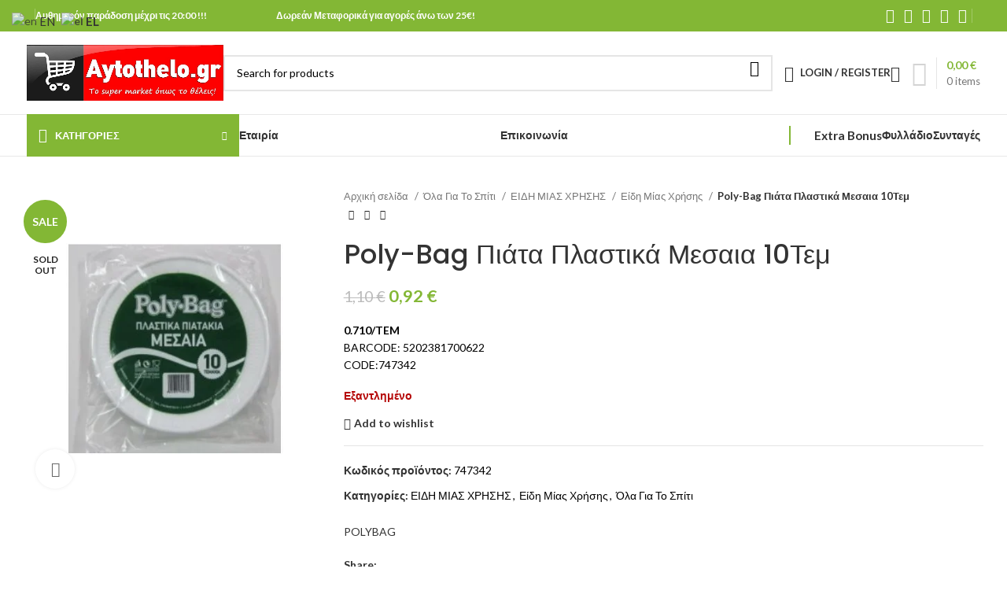

--- FILE ---
content_type: text/html; charset=UTF-8
request_url: https://aytothelo.gr/product/poly-bag-piata-plastika-mesaia-10tem/
body_size: 73846
content:
<!DOCTYPE html>
<html lang="el" prefix="og: https://ogp.me/ns#">
<head>
	<meta charset="UTF-8">
	<link rel="profile" href="https://gmpg.org/xfn/11">
	<link rel="pingback" href="https://aytothelo.gr/xmlrpc.php">

		<style>img:is([sizes="auto" i], [sizes^="auto," i]) { contain-intrinsic-size: 3000px 1500px }</style>
	<script>window._wca = window._wca || [];</script>

<!-- Search Engine Optimization by Rank Math - https://rankmath.com/ -->
<title>Poly-Bag Πιάτα Πλαστικά Μεσαια 10Τεμ - aytothelo.gr</title>
<meta name="description" content="0.710/TEMBARCODE: 5202381700622CODE:747342"/>
<meta name="robots" content="noindex, nofollow"/>
<meta property="og:locale" content="el_GR" />
<meta property="og:type" content="product" />
<meta property="og:title" content="Poly-Bag Πιάτα Πλαστικά Μεσαια 10Τεμ - aytothelo.gr" />
<meta property="og:description" content="0.710/TEMBARCODE: 5202381700622CODE:747342" />
<meta property="og:url" content="https://aytothelo.gr/product/poly-bag-piata-plastika-mesaia-10tem/" />
<meta property="og:site_name" content="aytothelo.gr" />
<meta property="og:updated_time" content="2023-04-30T22:17:21+03:00" />
<meta property="og:image" content="https://aytothelo.gr/wp-content/uploads/2023/04/5202381700622.jpg" />
<meta property="og:image:secure_url" content="https://aytothelo.gr/wp-content/uploads/2023/04/5202381700622.jpg" />
<meta property="og:image:width" content="450" />
<meta property="og:image:height" content="450" />
<meta property="og:image:alt" content="Poly-Bag Πιάτα Πλαστικά Μεσαια 10Τεμ" />
<meta property="og:image:type" content="image/jpeg" />
<meta property="product:price:amount" content="0.92" />
<meta property="product:price:currency" content="EUR" />
<meta name="twitter:card" content="summary_large_image" />
<meta name="twitter:title" content="Poly-Bag Πιάτα Πλαστικά Μεσαια 10Τεμ - aytothelo.gr" />
<meta name="twitter:description" content="0.710/TEMBARCODE: 5202381700622CODE:747342" />
<meta name="twitter:image" content="https://aytothelo.gr/wp-content/uploads/2023/04/5202381700622.jpg" />
<meta name="twitter:label1" content="Price" />
<meta name="twitter:data1" content="0,92&nbsp;&euro;" />
<meta name="twitter:label2" content="Availability" />
<meta name="twitter:data2" content="Εξαντλημένο" />
<!-- /Rank Math WordPress SEO plugin -->

<link rel='dns-prefetch' href='//stats.wp.com' />
<link rel='dns-prefetch' href='//fonts.googleapis.com' />
<link rel="alternate" type="application/rss+xml" title="Ροή RSS &raquo; aytothelo.gr" href="https://aytothelo.gr/feed/" />
<link rel="alternate" type="application/rss+xml" title="Ροή Σχολίων &raquo; aytothelo.gr" href="https://aytothelo.gr/comments/feed/" />
<link rel="alternate" type="application/rss+xml" title="Ροή Σχολίων aytothelo.gr &raquo; Poly-Bag Πιάτα Πλαστικά Μεσαια 10Τεμ" href="https://aytothelo.gr/product/poly-bag-piata-plastika-mesaia-10tem/feed/" />

<link rel='stylesheet' id='omnisend-woocommerce-checkout-block-checkout-newsletter-subscription-block-css' href='https://aytothelo.gr/wp-content/plugins/omnisend-connect/includes/blocks/build/omnisend-checkout-block.css?ver=0.1.1' type='text/css' media='all' />
<link rel='stylesheet' id='wp-block-library-css' href='https://aytothelo.gr/wp-includes/css/dist/block-library/style.min.css?ver=6.8.3' type='text/css' media='all' />
<style id='classic-theme-styles-inline-css' type='text/css'>
/*! This file is auto-generated */
.wp-block-button__link{color:#fff;background-color:#32373c;border-radius:9999px;box-shadow:none;text-decoration:none;padding:calc(.667em + 2px) calc(1.333em + 2px);font-size:1.125em}.wp-block-file__button{background:#32373c;color:#fff;text-decoration:none}
</style>
<link rel='stylesheet' id='mediaelement-css' href='https://aytothelo.gr/wp-includes/js/mediaelement/mediaelementplayer-legacy.min.css?ver=4.2.17' type='text/css' media='all' />
<link rel='stylesheet' id='wp-mediaelement-css' href='https://aytothelo.gr/wp-includes/js/mediaelement/wp-mediaelement.min.css?ver=6.8.3' type='text/css' media='all' />
<style id='jetpack-sharing-buttons-style-inline-css' type='text/css'>
.jetpack-sharing-buttons__services-list{display:flex;flex-direction:row;flex-wrap:wrap;gap:0;list-style-type:none;margin:5px;padding:0}.jetpack-sharing-buttons__services-list.has-small-icon-size{font-size:12px}.jetpack-sharing-buttons__services-list.has-normal-icon-size{font-size:16px}.jetpack-sharing-buttons__services-list.has-large-icon-size{font-size:24px}.jetpack-sharing-buttons__services-list.has-huge-icon-size{font-size:36px}@media print{.jetpack-sharing-buttons__services-list{display:none!important}}.editor-styles-wrapper .wp-block-jetpack-sharing-buttons{gap:0;padding-inline-start:0}ul.jetpack-sharing-buttons__services-list.has-background{padding:1.25em 2.375em}
</style>
<style id='global-styles-inline-css' type='text/css'>
:root{--wp--preset--aspect-ratio--square: 1;--wp--preset--aspect-ratio--4-3: 4/3;--wp--preset--aspect-ratio--3-4: 3/4;--wp--preset--aspect-ratio--3-2: 3/2;--wp--preset--aspect-ratio--2-3: 2/3;--wp--preset--aspect-ratio--16-9: 16/9;--wp--preset--aspect-ratio--9-16: 9/16;--wp--preset--color--black: #000000;--wp--preset--color--cyan-bluish-gray: #abb8c3;--wp--preset--color--white: #ffffff;--wp--preset--color--pale-pink: #f78da7;--wp--preset--color--vivid-red: #cf2e2e;--wp--preset--color--luminous-vivid-orange: #ff6900;--wp--preset--color--luminous-vivid-amber: #fcb900;--wp--preset--color--light-green-cyan: #7bdcb5;--wp--preset--color--vivid-green-cyan: #00d084;--wp--preset--color--pale-cyan-blue: #8ed1fc;--wp--preset--color--vivid-cyan-blue: #0693e3;--wp--preset--color--vivid-purple: #9b51e0;--wp--preset--gradient--vivid-cyan-blue-to-vivid-purple: linear-gradient(135deg,rgba(6,147,227,1) 0%,rgb(155,81,224) 100%);--wp--preset--gradient--light-green-cyan-to-vivid-green-cyan: linear-gradient(135deg,rgb(122,220,180) 0%,rgb(0,208,130) 100%);--wp--preset--gradient--luminous-vivid-amber-to-luminous-vivid-orange: linear-gradient(135deg,rgba(252,185,0,1) 0%,rgba(255,105,0,1) 100%);--wp--preset--gradient--luminous-vivid-orange-to-vivid-red: linear-gradient(135deg,rgba(255,105,0,1) 0%,rgb(207,46,46) 100%);--wp--preset--gradient--very-light-gray-to-cyan-bluish-gray: linear-gradient(135deg,rgb(238,238,238) 0%,rgb(169,184,195) 100%);--wp--preset--gradient--cool-to-warm-spectrum: linear-gradient(135deg,rgb(74,234,220) 0%,rgb(151,120,209) 20%,rgb(207,42,186) 40%,rgb(238,44,130) 60%,rgb(251,105,98) 80%,rgb(254,248,76) 100%);--wp--preset--gradient--blush-light-purple: linear-gradient(135deg,rgb(255,206,236) 0%,rgb(152,150,240) 100%);--wp--preset--gradient--blush-bordeaux: linear-gradient(135deg,rgb(254,205,165) 0%,rgb(254,45,45) 50%,rgb(107,0,62) 100%);--wp--preset--gradient--luminous-dusk: linear-gradient(135deg,rgb(255,203,112) 0%,rgb(199,81,192) 50%,rgb(65,88,208) 100%);--wp--preset--gradient--pale-ocean: linear-gradient(135deg,rgb(255,245,203) 0%,rgb(182,227,212) 50%,rgb(51,167,181) 100%);--wp--preset--gradient--electric-grass: linear-gradient(135deg,rgb(202,248,128) 0%,rgb(113,206,126) 100%);--wp--preset--gradient--midnight: linear-gradient(135deg,rgb(2,3,129) 0%,rgb(40,116,252) 100%);--wp--preset--font-size--small: 13px;--wp--preset--font-size--medium: 20px;--wp--preset--font-size--large: 36px;--wp--preset--font-size--x-large: 42px;--wp--preset--spacing--20: 0.44rem;--wp--preset--spacing--30: 0.67rem;--wp--preset--spacing--40: 1rem;--wp--preset--spacing--50: 1.5rem;--wp--preset--spacing--60: 2.25rem;--wp--preset--spacing--70: 3.38rem;--wp--preset--spacing--80: 5.06rem;--wp--preset--shadow--natural: 6px 6px 9px rgba(0, 0, 0, 0.2);--wp--preset--shadow--deep: 12px 12px 50px rgba(0, 0, 0, 0.4);--wp--preset--shadow--sharp: 6px 6px 0px rgba(0, 0, 0, 0.2);--wp--preset--shadow--outlined: 6px 6px 0px -3px rgba(255, 255, 255, 1), 6px 6px rgba(0, 0, 0, 1);--wp--preset--shadow--crisp: 6px 6px 0px rgba(0, 0, 0, 1);}:where(.is-layout-flex){gap: 0.5em;}:where(.is-layout-grid){gap: 0.5em;}body .is-layout-flex{display: flex;}.is-layout-flex{flex-wrap: wrap;align-items: center;}.is-layout-flex > :is(*, div){margin: 0;}body .is-layout-grid{display: grid;}.is-layout-grid > :is(*, div){margin: 0;}:where(.wp-block-columns.is-layout-flex){gap: 2em;}:where(.wp-block-columns.is-layout-grid){gap: 2em;}:where(.wp-block-post-template.is-layout-flex){gap: 1.25em;}:where(.wp-block-post-template.is-layout-grid){gap: 1.25em;}.has-black-color{color: var(--wp--preset--color--black) !important;}.has-cyan-bluish-gray-color{color: var(--wp--preset--color--cyan-bluish-gray) !important;}.has-white-color{color: var(--wp--preset--color--white) !important;}.has-pale-pink-color{color: var(--wp--preset--color--pale-pink) !important;}.has-vivid-red-color{color: var(--wp--preset--color--vivid-red) !important;}.has-luminous-vivid-orange-color{color: var(--wp--preset--color--luminous-vivid-orange) !important;}.has-luminous-vivid-amber-color{color: var(--wp--preset--color--luminous-vivid-amber) !important;}.has-light-green-cyan-color{color: var(--wp--preset--color--light-green-cyan) !important;}.has-vivid-green-cyan-color{color: var(--wp--preset--color--vivid-green-cyan) !important;}.has-pale-cyan-blue-color{color: var(--wp--preset--color--pale-cyan-blue) !important;}.has-vivid-cyan-blue-color{color: var(--wp--preset--color--vivid-cyan-blue) !important;}.has-vivid-purple-color{color: var(--wp--preset--color--vivid-purple) !important;}.has-black-background-color{background-color: var(--wp--preset--color--black) !important;}.has-cyan-bluish-gray-background-color{background-color: var(--wp--preset--color--cyan-bluish-gray) !important;}.has-white-background-color{background-color: var(--wp--preset--color--white) !important;}.has-pale-pink-background-color{background-color: var(--wp--preset--color--pale-pink) !important;}.has-vivid-red-background-color{background-color: var(--wp--preset--color--vivid-red) !important;}.has-luminous-vivid-orange-background-color{background-color: var(--wp--preset--color--luminous-vivid-orange) !important;}.has-luminous-vivid-amber-background-color{background-color: var(--wp--preset--color--luminous-vivid-amber) !important;}.has-light-green-cyan-background-color{background-color: var(--wp--preset--color--light-green-cyan) !important;}.has-vivid-green-cyan-background-color{background-color: var(--wp--preset--color--vivid-green-cyan) !important;}.has-pale-cyan-blue-background-color{background-color: var(--wp--preset--color--pale-cyan-blue) !important;}.has-vivid-cyan-blue-background-color{background-color: var(--wp--preset--color--vivid-cyan-blue) !important;}.has-vivid-purple-background-color{background-color: var(--wp--preset--color--vivid-purple) !important;}.has-black-border-color{border-color: var(--wp--preset--color--black) !important;}.has-cyan-bluish-gray-border-color{border-color: var(--wp--preset--color--cyan-bluish-gray) !important;}.has-white-border-color{border-color: var(--wp--preset--color--white) !important;}.has-pale-pink-border-color{border-color: var(--wp--preset--color--pale-pink) !important;}.has-vivid-red-border-color{border-color: var(--wp--preset--color--vivid-red) !important;}.has-luminous-vivid-orange-border-color{border-color: var(--wp--preset--color--luminous-vivid-orange) !important;}.has-luminous-vivid-amber-border-color{border-color: var(--wp--preset--color--luminous-vivid-amber) !important;}.has-light-green-cyan-border-color{border-color: var(--wp--preset--color--light-green-cyan) !important;}.has-vivid-green-cyan-border-color{border-color: var(--wp--preset--color--vivid-green-cyan) !important;}.has-pale-cyan-blue-border-color{border-color: var(--wp--preset--color--pale-cyan-blue) !important;}.has-vivid-cyan-blue-border-color{border-color: var(--wp--preset--color--vivid-cyan-blue) !important;}.has-vivid-purple-border-color{border-color: var(--wp--preset--color--vivid-purple) !important;}.has-vivid-cyan-blue-to-vivid-purple-gradient-background{background: var(--wp--preset--gradient--vivid-cyan-blue-to-vivid-purple) !important;}.has-light-green-cyan-to-vivid-green-cyan-gradient-background{background: var(--wp--preset--gradient--light-green-cyan-to-vivid-green-cyan) !important;}.has-luminous-vivid-amber-to-luminous-vivid-orange-gradient-background{background: var(--wp--preset--gradient--luminous-vivid-amber-to-luminous-vivid-orange) !important;}.has-luminous-vivid-orange-to-vivid-red-gradient-background{background: var(--wp--preset--gradient--luminous-vivid-orange-to-vivid-red) !important;}.has-very-light-gray-to-cyan-bluish-gray-gradient-background{background: var(--wp--preset--gradient--very-light-gray-to-cyan-bluish-gray) !important;}.has-cool-to-warm-spectrum-gradient-background{background: var(--wp--preset--gradient--cool-to-warm-spectrum) !important;}.has-blush-light-purple-gradient-background{background: var(--wp--preset--gradient--blush-light-purple) !important;}.has-blush-bordeaux-gradient-background{background: var(--wp--preset--gradient--blush-bordeaux) !important;}.has-luminous-dusk-gradient-background{background: var(--wp--preset--gradient--luminous-dusk) !important;}.has-pale-ocean-gradient-background{background: var(--wp--preset--gradient--pale-ocean) !important;}.has-electric-grass-gradient-background{background: var(--wp--preset--gradient--electric-grass) !important;}.has-midnight-gradient-background{background: var(--wp--preset--gradient--midnight) !important;}.has-small-font-size{font-size: var(--wp--preset--font-size--small) !important;}.has-medium-font-size{font-size: var(--wp--preset--font-size--medium) !important;}.has-large-font-size{font-size: var(--wp--preset--font-size--large) !important;}.has-x-large-font-size{font-size: var(--wp--preset--font-size--x-large) !important;}
:where(.wp-block-post-template.is-layout-flex){gap: 1.25em;}:where(.wp-block-post-template.is-layout-grid){gap: 1.25em;}
:where(.wp-block-columns.is-layout-flex){gap: 2em;}:where(.wp-block-columns.is-layout-grid){gap: 2em;}
:root :where(.wp-block-pullquote){font-size: 1.5em;line-height: 1.6;}
</style>
<style id='woocommerce-inline-inline-css' type='text/css'>
.woocommerce form .form-row .required { visibility: visible; }
</style>
<link rel='stylesheet' id='dashicons-css' href='https://aytothelo.gr/wp-includes/css/dashicons.min.css?ver=6.8.3' type='text/css' media='all' />
<link rel='stylesheet' id='thickbox-css' href='https://aytothelo.gr/wp-includes/js/thickbox/thickbox.css?ver=6.8.3' type='text/css' media='all' />
<link rel='stylesheet' id='swatchly-frontend-css' href='https://aytothelo.gr/wp-content/plugins/swatchly/assets/css/frontend.css?ver=1.4.9' type='text/css' media='all' />
<link rel='stylesheet' id='whols-common-css' href='https://aytothelo.gr/wp-content/plugins/whols/assets/css/common.css?ver=2.4.6' type='text/css' media='all' />
<link rel='stylesheet' id='whols-frontend-css' href='https://aytothelo.gr/wp-content/plugins/whols/assets/css/frontend.css?ver=2.4.6' type='text/css' media='all' />
<link rel='stylesheet' id='elementor-icons-css' href='https://aytothelo.gr/wp-content/plugins/elementor/assets/lib/eicons/css/elementor-icons.min.css?ver=5.45.0' type='text/css' media='all' />
<link rel='stylesheet' id='elementor-frontend-css' href='https://aytothelo.gr/wp-content/plugins/elementor/assets/css/frontend.min.css?ver=3.34.1' type='text/css' media='all' />
<link rel='stylesheet' id='elementor-post-12-css' href='https://aytothelo.gr/wp-content/uploads/elementor/css/post-12.css?ver=1768940864' type='text/css' media='all' />
<link rel='stylesheet' id='elementor-post-11773-css' href='https://aytothelo.gr/wp-content/uploads/elementor/css/post-11773.css?ver=1768940689' type='text/css' media='all' />
<link rel='stylesheet' id='pwb-styles-frontend-css' href='https://aytothelo.gr/wp-content/plugins/perfect-woocommerce-brands/build/frontend/css/style.css?ver=3.6.8' type='text/css' media='all' />
<link rel='stylesheet' id='flexible-shipping-free-shipping-css' href='https://aytothelo.gr/wp-content/plugins/flexible-shipping/assets/dist/css/free-shipping.css?ver=6.5.3.2' type='text/css' media='all' />
<link rel='stylesheet' id='bootstrap-css' href='https://aytothelo.gr/wp-content/themes/woodmart/css/bootstrap-light.min.css?ver=7.6.0' type='text/css' media='all' />
<link rel='stylesheet' id='woodmart-style-css' href='https://aytothelo.gr/wp-content/themes/woodmart/css/parts/base.min.css?ver=7.6.0' type='text/css' media='all' />
<link rel='stylesheet' id='child-style-css' href='https://aytothelo.gr/wp-content/themes/woodmart-child/style.css?ver=7.6.0' type='text/css' media='all' />
<link rel='stylesheet' id='wd-widget-product-cat-css' href='https://aytothelo.gr/wp-content/themes/woodmart/css/parts/woo-widget-product-cat.min.css?ver=7.6.0' type='text/css' media='all' />
<link rel='stylesheet' id='wd-widget-layered-nav-stock-status-css' href='https://aytothelo.gr/wp-content/themes/woodmart/css/parts/woo-widget-layered-nav-stock-status.min.css?ver=7.6.0' type='text/css' media='all' />
<link rel='stylesheet' id='wd-widget-slider-price-filter-css' href='https://aytothelo.gr/wp-content/themes/woodmart/css/parts/woo-widget-slider-price-filter.min.css?ver=7.6.0' type='text/css' media='all' />
<link rel='stylesheet' id='wd-wp-gutenberg-css' href='https://aytothelo.gr/wp-content/themes/woodmart/css/parts/wp-gutenberg.min.css?ver=7.6.0' type='text/css' media='all' />
<link rel='stylesheet' id='wd-revolution-slider-css' href='https://aytothelo.gr/wp-content/themes/woodmart/css/parts/int-rev-slider.min.css?ver=7.6.0' type='text/css' media='all' />
<link rel='stylesheet' id='wd-woo-paypal-payments-css' href='https://aytothelo.gr/wp-content/themes/woodmart/css/parts/int-woo-paypal-payments.min.css?ver=7.6.0' type='text/css' media='all' />
<link rel='stylesheet' id='wd-elementor-base-css' href='https://aytothelo.gr/wp-content/themes/woodmart/css/parts/int-elem-base.min.css?ver=7.6.0' type='text/css' media='all' />
<link rel='stylesheet' id='wd-elementor-pro-base-css' href='https://aytothelo.gr/wp-content/themes/woodmart/css/parts/int-elementor-pro.min.css?ver=7.6.0' type='text/css' media='all' />
<link rel='stylesheet' id='wd-woocommerce-base-css' href='https://aytothelo.gr/wp-content/themes/woodmart/css/parts/woocommerce-base.min.css?ver=7.6.0' type='text/css' media='all' />
<link rel='stylesheet' id='wd-mod-star-rating-css' href='https://aytothelo.gr/wp-content/themes/woodmart/css/parts/mod-star-rating.min.css?ver=7.6.0' type='text/css' media='all' />
<link rel='stylesheet' id='wd-woo-el-track-order-css' href='https://aytothelo.gr/wp-content/themes/woodmart/css/parts/woo-el-track-order.min.css?ver=7.6.0' type='text/css' media='all' />
<link rel='stylesheet' id='wd-woocommerce-block-notices-css' href='https://aytothelo.gr/wp-content/themes/woodmart/css/parts/woo-mod-block-notices.min.css?ver=7.6.0' type='text/css' media='all' />
<link rel='stylesheet' id='wd-woo-gutenberg-css' href='https://aytothelo.gr/wp-content/themes/woodmart/css/parts/woo-gutenberg.min.css?ver=7.6.0' type='text/css' media='all' />
<link rel='stylesheet' id='wd-woo-mod-quantity-css' href='https://aytothelo.gr/wp-content/themes/woodmart/css/parts/woo-mod-quantity.min.css?ver=7.6.0' type='text/css' media='all' />
<link rel='stylesheet' id='wd-woo-single-prod-el-base-css' href='https://aytothelo.gr/wp-content/themes/woodmart/css/parts/woo-single-prod-el-base.min.css?ver=7.6.0' type='text/css' media='all' />
<link rel='stylesheet' id='wd-woo-mod-stock-status-css' href='https://aytothelo.gr/wp-content/themes/woodmart/css/parts/woo-mod-stock-status.min.css?ver=7.6.0' type='text/css' media='all' />
<link rel='stylesheet' id='wd-woo-mod-shop-attributes-css' href='https://aytothelo.gr/wp-content/themes/woodmart/css/parts/woo-mod-shop-attributes.min.css?ver=7.6.0' type='text/css' media='all' />
<link rel='stylesheet' id='wd-header-base-css' href='https://aytothelo.gr/wp-content/themes/woodmart/css/parts/header-base.min.css?ver=7.6.0' type='text/css' media='all' />
<link rel='stylesheet' id='wd-mod-tools-css' href='https://aytothelo.gr/wp-content/themes/woodmart/css/parts/mod-tools.min.css?ver=7.6.0' type='text/css' media='all' />
<link rel='stylesheet' id='wd-header-elements-base-css' href='https://aytothelo.gr/wp-content/themes/woodmart/css/parts/header-el-base.min.css?ver=7.6.0' type='text/css' media='all' />
<link rel='stylesheet' id='wd-social-icons-css' href='https://aytothelo.gr/wp-content/themes/woodmart/css/parts/el-social-icons.min.css?ver=7.6.0' type='text/css' media='all' />
<link rel='stylesheet' id='wd-header-search-css' href='https://aytothelo.gr/wp-content/themes/woodmart/css/parts/header-el-search.min.css?ver=7.6.0' type='text/css' media='all' />
<link rel='stylesheet' id='wd-header-search-form-css' href='https://aytothelo.gr/wp-content/themes/woodmart/css/parts/header-el-search-form.min.css?ver=7.6.0' type='text/css' media='all' />
<link rel='stylesheet' id='wd-wd-search-results-css' href='https://aytothelo.gr/wp-content/themes/woodmart/css/parts/wd-search-results.min.css?ver=7.6.0' type='text/css' media='all' />
<link rel='stylesheet' id='wd-wd-search-form-css' href='https://aytothelo.gr/wp-content/themes/woodmart/css/parts/wd-search-form.min.css?ver=7.6.0' type='text/css' media='all' />
<link rel='stylesheet' id='wd-woo-mod-login-form-css' href='https://aytothelo.gr/wp-content/themes/woodmart/css/parts/woo-mod-login-form.min.css?ver=7.6.0' type='text/css' media='all' />
<link rel='stylesheet' id='wd-header-my-account-css' href='https://aytothelo.gr/wp-content/themes/woodmart/css/parts/header-el-my-account.min.css?ver=7.6.0' type='text/css' media='all' />
<link rel='stylesheet' id='wd-header-cart-design-3-css' href='https://aytothelo.gr/wp-content/themes/woodmart/css/parts/header-el-cart-design-3.min.css?ver=7.6.0' type='text/css' media='all' />
<link rel='stylesheet' id='wd-header-cart-side-css' href='https://aytothelo.gr/wp-content/themes/woodmart/css/parts/header-el-cart-side.min.css?ver=7.6.0' type='text/css' media='all' />
<link rel='stylesheet' id='wd-header-cart-css' href='https://aytothelo.gr/wp-content/themes/woodmart/css/parts/header-el-cart.min.css?ver=7.6.0' type='text/css' media='all' />
<link rel='stylesheet' id='wd-widget-shopping-cart-css' href='https://aytothelo.gr/wp-content/themes/woodmart/css/parts/woo-widget-shopping-cart.min.css?ver=7.6.0' type='text/css' media='all' />
<link rel='stylesheet' id='wd-widget-product-list-css' href='https://aytothelo.gr/wp-content/themes/woodmart/css/parts/woo-widget-product-list.min.css?ver=7.6.0' type='text/css' media='all' />
<link rel='stylesheet' id='wd-header-mobile-nav-dropdown-css' href='https://aytothelo.gr/wp-content/themes/woodmart/css/parts/header-el-mobile-nav-dropdown.min.css?ver=7.6.0' type='text/css' media='all' />
<link rel='stylesheet' id='wd-header-categories-nav-css' href='https://aytothelo.gr/wp-content/themes/woodmart/css/parts/header-el-category-nav.min.css?ver=7.6.0' type='text/css' media='all' />
<link rel='stylesheet' id='wd-mod-nav-vertical-css' href='https://aytothelo.gr/wp-content/themes/woodmart/css/parts/mod-nav-vertical.min.css?ver=7.6.0' type='text/css' media='all' />
<link rel='stylesheet' id='wd-mod-nav-vertical-design-default-css' href='https://aytothelo.gr/wp-content/themes/woodmart/css/parts/mod-nav-vertical-design-default.min.css?ver=7.6.0' type='text/css' media='all' />
<link rel='stylesheet' id='wd-woo-single-prod-predefined-css' href='https://aytothelo.gr/wp-content/themes/woodmart/css/parts/woo-single-prod-predefined.min.css?ver=7.6.0' type='text/css' media='all' />
<link rel='stylesheet' id='wd-woo-single-prod-and-quick-view-predefined-css' href='https://aytothelo.gr/wp-content/themes/woodmart/css/parts/woo-single-prod-and-quick-view-predefined.min.css?ver=7.6.0' type='text/css' media='all' />
<link rel='stylesheet' id='wd-woo-single-prod-el-tabs-predefined-css' href='https://aytothelo.gr/wp-content/themes/woodmart/css/parts/woo-single-prod-el-tabs-predefined.min.css?ver=7.6.0' type='text/css' media='all' />
<link rel='stylesheet' id='wd-woo-single-prod-opt-base-css' href='https://aytothelo.gr/wp-content/themes/woodmart/css/parts/woo-single-prod-opt-base.min.css?ver=7.6.0' type='text/css' media='all' />
<link rel='stylesheet' id='wd-woo-single-prod-el-gallery-css' href='https://aytothelo.gr/wp-content/themes/woodmart/css/parts/woo-single-prod-el-gallery.min.css?ver=7.6.0' type='text/css' media='all' />
<link rel='stylesheet' id='wd-woo-single-prod-el-gallery-opt-thumb-left-desktop-css' href='https://aytothelo.gr/wp-content/themes/woodmart/css/parts/woo-single-prod-el-gallery-opt-thumb-left-desktop.min.css?ver=7.6.0' type='text/css' media='all' />
<link rel='stylesheet' id='wd-swiper-css' href='https://aytothelo.gr/wp-content/themes/woodmart/css/parts/lib-swiper.min.css?ver=7.6.0' type='text/css' media='all' />
<link rel='stylesheet' id='wd-woo-mod-product-labels-css' href='https://aytothelo.gr/wp-content/themes/woodmart/css/parts/woo-mod-product-labels.min.css?ver=7.6.0' type='text/css' media='all' />
<link rel='stylesheet' id='wd-woo-mod-product-labels-round-css' href='https://aytothelo.gr/wp-content/themes/woodmart/css/parts/woo-mod-product-labels-round.min.css?ver=7.6.0' type='text/css' media='all' />
<link rel='stylesheet' id='wd-swiper-arrows-css' href='https://aytothelo.gr/wp-content/themes/woodmart/css/parts/lib-swiper-arrows.min.css?ver=7.6.0' type='text/css' media='all' />
<link rel='stylesheet' id='wd-photoswipe-css' href='https://aytothelo.gr/wp-content/themes/woodmart/css/parts/lib-photoswipe.min.css?ver=7.6.0' type='text/css' media='all' />
<link rel='stylesheet' id='wd-woo-single-prod-el-navigation-css' href='https://aytothelo.gr/wp-content/themes/woodmart/css/parts/woo-single-prod-el-navigation.min.css?ver=7.6.0' type='text/css' media='all' />
<link rel='stylesheet' id='wd-tabs-css' href='https://aytothelo.gr/wp-content/themes/woodmart/css/parts/el-tabs.min.css?ver=7.6.0' type='text/css' media='all' />
<link rel='stylesheet' id='wd-woo-single-prod-el-tabs-opt-layout-tabs-css' href='https://aytothelo.gr/wp-content/themes/woodmart/css/parts/woo-single-prod-el-tabs-opt-layout-tabs.min.css?ver=7.6.0' type='text/css' media='all' />
<link rel='stylesheet' id='wd-accordion-css' href='https://aytothelo.gr/wp-content/themes/woodmart/css/parts/el-accordion.min.css?ver=7.6.0' type='text/css' media='all' />
<link rel='stylesheet' id='wd-woo-single-prod-el-reviews-css' href='https://aytothelo.gr/wp-content/themes/woodmart/css/parts/woo-single-prod-el-reviews.min.css?ver=7.6.0' type='text/css' media='all' />
<link rel='stylesheet' id='wd-woo-single-prod-el-reviews-style-1-css' href='https://aytothelo.gr/wp-content/themes/woodmart/css/parts/woo-single-prod-el-reviews-style-1.min.css?ver=7.6.0' type='text/css' media='all' />
<link rel='stylesheet' id='wd-mod-comments-css' href='https://aytothelo.gr/wp-content/themes/woodmart/css/parts/mod-comments.min.css?ver=7.6.0' type='text/css' media='all' />
<link rel='stylesheet' id='wd-product-loop-css' href='https://aytothelo.gr/wp-content/themes/woodmart/css/parts/woo-product-loop.min.css?ver=7.6.0' type='text/css' media='all' />
<link rel='stylesheet' id='wd-product-loop-standard-css' href='https://aytothelo.gr/wp-content/themes/woodmart/css/parts/woo-product-loop-standard.min.css?ver=7.6.0' type='text/css' media='all' />
<link rel='stylesheet' id='wd-woo-mod-add-btn-replace-css' href='https://aytothelo.gr/wp-content/themes/woodmart/css/parts/woo-mod-add-btn-replace.min.css?ver=7.6.0' type='text/css' media='all' />
<link rel='stylesheet' id='wd-woo-mod-quantity-overlap-css' href='https://aytothelo.gr/wp-content/themes/woodmart/css/parts/woo-mod-quantity-overlap.min.css?ver=7.6.0' type='text/css' media='all' />
<link rel='stylesheet' id='wd-bordered-product-css' href='https://aytothelo.gr/wp-content/themes/woodmart/css/parts/woo-opt-bordered-product.min.css?ver=7.6.0' type='text/css' media='all' />
<link rel='stylesheet' id='wd-woo-opt-title-limit-css' href='https://aytothelo.gr/wp-content/themes/woodmart/css/parts/woo-opt-title-limit.min.css?ver=7.6.0' type='text/css' media='all' />
<link rel='stylesheet' id='wd-mfp-popup-css' href='https://aytothelo.gr/wp-content/themes/woodmart/css/parts/lib-magnific-popup.min.css?ver=7.6.0' type='text/css' media='all' />
<link rel='stylesheet' id='wd-swiper-pagin-css' href='https://aytothelo.gr/wp-content/themes/woodmart/css/parts/lib-swiper-pagin.min.css?ver=7.6.0' type='text/css' media='all' />
<link rel='stylesheet' id='wd-widget-collapse-css' href='https://aytothelo.gr/wp-content/themes/woodmart/css/parts/opt-widget-collapse.min.css?ver=7.6.0' type='text/css' media='all' />
<link rel='stylesheet' id='wd-footer-base-css' href='https://aytothelo.gr/wp-content/themes/woodmart/css/parts/footer-base.min.css?ver=7.6.0' type='text/css' media='all' />
<link rel='stylesheet' id='wd-text-block-css' href='https://aytothelo.gr/wp-content/themes/woodmart/css/parts/el-text-block.min.css?ver=7.6.0' type='text/css' media='all' />
<link rel='stylesheet' id='wd-scroll-top-css' href='https://aytothelo.gr/wp-content/themes/woodmart/css/parts/opt-scrolltotop.min.css?ver=7.6.0' type='text/css' media='all' />
<link rel='stylesheet' id='wd-header-my-account-sidebar-css' href='https://aytothelo.gr/wp-content/themes/woodmart/css/parts/header-el-my-account-sidebar.min.css?ver=7.6.0' type='text/css' media='all' />
<link rel='stylesheet' id='wd-cookies-popup-css' href='https://aytothelo.gr/wp-content/themes/woodmart/css/parts/opt-cookies.min.css?ver=7.6.0' type='text/css' media='all' />
<link rel='stylesheet' id='wd-bottom-toolbar-css' href='https://aytothelo.gr/wp-content/themes/woodmart/css/parts/opt-bottom-toolbar.min.css?ver=7.6.0' type='text/css' media='all' />
<link rel='stylesheet' id='xts-google-fonts-css' href='https://fonts.googleapis.com/css?family=Lato%3A400%2C700%7CPoppins%3A400%2C600%2C500&#038;ver=7.6.0' type='text/css' media='all' />
<link rel='stylesheet' id='ecs-styles-css' href='https://aytothelo.gr/wp-content/plugins/ele-custom-skin/assets/css/ecs-style.css?ver=3.1.9' type='text/css' media='all' />
<link rel='stylesheet' id='elementor-gf-local-roboto-css' href='https://pink-eel-723732.hostingersite.com/wp-content/uploads/elementor/google-fonts/css/roboto.css?ver=1742566709' type='text/css' media='all' />
<link rel='stylesheet' id='elementor-gf-local-robotoslab-css' href='https://pink-eel-723732.hostingersite.com/wp-content/uploads/elementor/google-fonts/css/robotoslab.css?ver=1742566723' type='text/css' media='all' />
<link rel='stylesheet' id='apbd-wmc-frontend-css' href='https://aytothelo.gr/wp-content/plugins/wc-multi-currency/uilib/httheme/css/frontend.css?ver=1.5.7' type='text/css' media='' />
<script type="text/javascript" src="https://aytothelo.gr/wp-includes/js/jquery/jquery.min.js?ver=3.7.1" id="jquery-core-js"></script>
<script type="text/javascript" src="https://aytothelo.gr/wp-includes/js/jquery/jquery-migrate.min.js?ver=3.4.1" id="jquery-migrate-js"></script>
<script type="text/javascript" src="https://aytothelo.gr/wp-content/plugins/woocommerce/assets/js/jquery-blockui/jquery.blockUI.min.js?ver=2.7.0-wc.10.4.3" id="wc-jquery-blockui-js" defer="defer" data-wp-strategy="defer"></script>
<script type="text/javascript" id="wc-add-to-cart-js-extra">
/* <![CDATA[ */
var wc_add_to_cart_params = {"ajax_url":"\/wp-admin\/admin-ajax.php","wc_ajax_url":"\/?wc-ajax=%%endpoint%%","i18n_view_cart":"\u039a\u03b1\u03bb\u03ac\u03b8\u03b9","cart_url":"https:\/\/aytothelo.gr\/cart\/","is_cart":"","cart_redirect_after_add":"no"};
/* ]]> */
</script>
<script type="text/javascript" src="https://aytothelo.gr/wp-content/plugins/woocommerce/assets/js/frontend/add-to-cart.min.js?ver=10.4.3" id="wc-add-to-cart-js" defer="defer" data-wp-strategy="defer"></script>
<script type="text/javascript" src="https://aytothelo.gr/wp-content/plugins/woocommerce/assets/js/zoom/jquery.zoom.min.js?ver=1.7.21-wc.10.4.3" id="wc-zoom-js" defer="defer" data-wp-strategy="defer"></script>
<script type="text/javascript" id="wc-single-product-js-extra">
/* <![CDATA[ */
var wc_single_product_params = {"i18n_required_rating_text":"\u03a0\u03b1\u03c1\u03b1\u03ba\u03b1\u03bb\u03bf\u03cd\u03bc\u03b5, \u03b5\u03c0\u03b9\u03bb\u03ad\u03be\u03c4\u03b5 \u03bc\u03af\u03b1 \u03b2\u03b1\u03b8\u03bc\u03bf\u03bb\u03bf\u03b3\u03af\u03b1","i18n_rating_options":["1 \u03b1\u03c0\u03cc 5 \u03b1\u03c3\u03c4\u03ad\u03c1\u03b9\u03b1","2 \u03b1\u03c0\u03cc 5 \u03b1\u03c3\u03c4\u03ad\u03c1\u03b9\u03b1","3 \u03b1\u03c0\u03cc 5 \u03b1\u03c3\u03c4\u03ad\u03c1\u03b9\u03b1","4 \u03b1\u03c0\u03cc 5 \u03b1\u03c3\u03c4\u03ad\u03c1\u03b9\u03b1","5 \u03b1\u03c0\u03cc 5 \u03b1\u03c3\u03c4\u03ad\u03c1\u03b9\u03b1"],"i18n_product_gallery_trigger_text":"View full-screen image gallery","review_rating_required":"yes","flexslider":{"rtl":false,"animation":"slide","smoothHeight":true,"directionNav":false,"controlNav":"thumbnails","slideshow":false,"animationSpeed":500,"animationLoop":false,"allowOneSlide":false},"zoom_enabled":"","zoom_options":[],"photoswipe_enabled":"","photoswipe_options":{"shareEl":false,"closeOnScroll":false,"history":false,"hideAnimationDuration":0,"showAnimationDuration":0},"flexslider_enabled":""};
/* ]]> */
</script>
<script type="text/javascript" src="https://aytothelo.gr/wp-content/plugins/woocommerce/assets/js/frontend/single-product.min.js?ver=10.4.3" id="wc-single-product-js" defer="defer" data-wp-strategy="defer"></script>
<script type="text/javascript" src="https://aytothelo.gr/wp-content/plugins/woocommerce/assets/js/js-cookie/js.cookie.min.js?ver=2.1.4-wc.10.4.3" id="wc-js-cookie-js" defer="defer" data-wp-strategy="defer"></script>
<script type="text/javascript" id="woocommerce-js-extra">
/* <![CDATA[ */
var woocommerce_params = {"ajax_url":"\/wp-admin\/admin-ajax.php","wc_ajax_url":"\/?wc-ajax=%%endpoint%%","i18n_password_show":"\u0395\u03bc\u03c6\u03ac\u03bd\u03b9\u03c3\u03b7 \u03c3\u03c5\u03bd\u03b8\u03b7\u03bc\u03b1\u03c4\u03b9\u03ba\u03bf\u03cd","i18n_password_hide":"\u0391\u03c0\u03cc\u03ba\u03c1\u03c5\u03c8\u03b7 \u03c3\u03c5\u03bd\u03b8\u03b7\u03bc\u03b1\u03c4\u03b9\u03ba\u03bf\u03cd"};
/* ]]> */
</script>
<script type="text/javascript" src="https://aytothelo.gr/wp-content/plugins/woocommerce/assets/js/frontend/woocommerce.min.js?ver=10.4.3" id="woocommerce-js" defer="defer" data-wp-strategy="defer"></script>
<script type="text/javascript" src="https://aytothelo.gr/wp-content/plugins/woocommerce/assets/js/jquery-serializejson/jquery.serializejson.min.js?ver=2.8.1" id="serializejson-js"></script>
<script type="text/javascript" src="https://stats.wp.com/s-202604.js" id="woocommerce-analytics-js" defer="defer" data-wp-strategy="defer"></script>
<script type="text/javascript" src="https://aytothelo.gr/wp-content/themes/woodmart/js/libs/device.min.js?ver=7.6.0" id="wd-device-library-js"></script>
<script type="text/javascript" src="https://aytothelo.gr/wp-content/themes/woodmart/js/scripts/global/scrollBar.min.js?ver=7.6.0" id="wd-scrollbar-js"></script>
<script type="text/javascript" id="ecs_ajax_load-js-extra">
/* <![CDATA[ */
var ecs_ajax_params = {"ajaxurl":"https:\/\/aytothelo.gr\/wp-admin\/admin-ajax.php","posts":"{\"page\":0,\"product\":\"poly-bag-piata-plastika-mesaia-10tem\",\"post_type\":\"product\",\"name\":\"poly-bag-piata-plastika-mesaia-10tem\",\"error\":\"\",\"m\":\"\",\"p\":0,\"post_parent\":\"\",\"subpost\":\"\",\"subpost_id\":\"\",\"attachment\":\"\",\"attachment_id\":0,\"pagename\":\"\",\"page_id\":0,\"second\":\"\",\"minute\":\"\",\"hour\":\"\",\"day\":0,\"monthnum\":0,\"year\":0,\"w\":0,\"category_name\":\"\",\"tag\":\"\",\"cat\":\"\",\"tag_id\":\"\",\"author\":\"\",\"author_name\":\"\",\"feed\":\"\",\"tb\":\"\",\"paged\":0,\"meta_key\":\"\",\"meta_value\":\"\",\"preview\":\"\",\"s\":\"\",\"sentence\":\"\",\"title\":\"\",\"fields\":\"all\",\"menu_order\":\"\",\"embed\":\"\",\"category__in\":[],\"category__not_in\":[],\"category__and\":[],\"post__in\":[],\"post__not_in\":[],\"post_name__in\":[],\"tag__in\":[],\"tag__not_in\":[],\"tag__and\":[],\"tag_slug__in\":[],\"tag_slug__and\":[],\"post_parent__in\":[],\"post_parent__not_in\":[],\"author__in\":[],\"author__not_in\":[],\"search_columns\":[],\"ignore_sticky_posts\":false,\"suppress_filters\":false,\"cache_results\":true,\"update_post_term_cache\":true,\"update_menu_item_cache\":false,\"lazy_load_term_meta\":true,\"update_post_meta_cache\":true,\"posts_per_page\":10,\"nopaging\":false,\"comments_per_page\":\"50\",\"no_found_rows\":false,\"order\":\"DESC\"}"};
/* ]]> */
</script>
<script type="text/javascript" src="https://aytothelo.gr/wp-content/plugins/ele-custom-skin/assets/js/ecs_ajax_pagination.js?ver=3.1.9" id="ecs_ajax_load-js"></script>
<script type="text/javascript" id="apbd-wc-wmc-frontend-js-js-extra">
/* <![CDATA[ */
var apbd_wmc_vars = {"wmchash":"423abb18","active_currency":{"id":1,"is_default":true,"is_show":true,"code":"EUR","position":"right_space","rate":1,"ex_fee":0,"dec_num":2,"custom_symbol":""},"currency_symbol":"\u20ac"};
/* ]]> */
</script>
<script type="text/javascript" src="https://aytothelo.gr/wp-content/plugins/wc-multi-currency/js/frontend.min.js?ver=1.5.7" id="apbd-wc-wmc-frontend-js-js"></script>
<script type="text/javascript" src="https://aytothelo.gr/wp-content/plugins/ele-custom-skin/assets/js/ecs.js?ver=3.1.9" id="ecs-script-js"></script>
<link rel="https://api.w.org/" href="https://aytothelo.gr/wp-json/" /><link rel="alternate" title="JSON" type="application/json" href="https://aytothelo.gr/wp-json/wp/v2/product/24384" /><link rel="EditURI" type="application/rsd+xml" title="RSD" href="https://aytothelo.gr/xmlrpc.php?rsd" />
<meta name="generator" content="WordPress 6.8.3" />
<link rel='shortlink' href='https://aytothelo.gr/?p=24384' />
<link rel="alternate" title="oEmbed (JSON)" type="application/json+oembed" href="https://aytothelo.gr/wp-json/oembed/1.0/embed?url=https%3A%2F%2Faytothelo.gr%2Fproduct%2Fpoly-bag-piata-plastika-mesaia-10tem%2F" />
<link rel="alternate" title="oEmbed (XML)" type="text/xml+oembed" href="https://aytothelo.gr/wp-json/oembed/1.0/embed?url=https%3A%2F%2Faytothelo.gr%2Fproduct%2Fpoly-bag-piata-plastika-mesaia-10tem%2F&#038;format=xml" />
<style type='text/css'> .ae_data .elementor-editor-element-setting {
            display:none !important;
            }
            </style>					<meta name="viewport" content="width=device-width, initial-scale=1.0, maximum-scale=1.0, user-scalable=no">
										<noscript><style>.woocommerce-product-gallery{ opacity: 1 !important; }</style></noscript>
	<meta name="generator" content="Elementor 3.34.1; features: additional_custom_breakpoints; settings: css_print_method-external, google_font-enabled, font_display-auto">
			<style>
				.e-con.e-parent:nth-of-type(n+4):not(.e-lazyloaded):not(.e-no-lazyload),
				.e-con.e-parent:nth-of-type(n+4):not(.e-lazyloaded):not(.e-no-lazyload) * {
					background-image: none !important;
				}
				@media screen and (max-height: 1024px) {
					.e-con.e-parent:nth-of-type(n+3):not(.e-lazyloaded):not(.e-no-lazyload),
					.e-con.e-parent:nth-of-type(n+3):not(.e-lazyloaded):not(.e-no-lazyload) * {
						background-image: none !important;
					}
				}
				@media screen and (max-height: 640px) {
					.e-con.e-parent:nth-of-type(n+2):not(.e-lazyloaded):not(.e-no-lazyload),
					.e-con.e-parent:nth-of-type(n+2):not(.e-lazyloaded):not(.e-no-lazyload) * {
						background-image: none !important;
					}
				}
			</style>
			<meta name="generator" content="Powered by Slider Revolution 6.7.17 - responsive, Mobile-Friendly Slider Plugin for WordPress with comfortable drag and drop interface." />
<script>function setREVStartSize(e){
			//window.requestAnimationFrame(function() {
				window.RSIW = window.RSIW===undefined ? window.innerWidth : window.RSIW;
				window.RSIH = window.RSIH===undefined ? window.innerHeight : window.RSIH;
				try {
					var pw = document.getElementById(e.c).parentNode.offsetWidth,
						newh;
					pw = pw===0 || isNaN(pw) || (e.l=="fullwidth" || e.layout=="fullwidth") ? window.RSIW : pw;
					e.tabw = e.tabw===undefined ? 0 : parseInt(e.tabw);
					e.thumbw = e.thumbw===undefined ? 0 : parseInt(e.thumbw);
					e.tabh = e.tabh===undefined ? 0 : parseInt(e.tabh);
					e.thumbh = e.thumbh===undefined ? 0 : parseInt(e.thumbh);
					e.tabhide = e.tabhide===undefined ? 0 : parseInt(e.tabhide);
					e.thumbhide = e.thumbhide===undefined ? 0 : parseInt(e.thumbhide);
					e.mh = e.mh===undefined || e.mh=="" || e.mh==="auto" ? 0 : parseInt(e.mh,0);
					if(e.layout==="fullscreen" || e.l==="fullscreen")
						newh = Math.max(e.mh,window.RSIH);
					else{
						e.gw = Array.isArray(e.gw) ? e.gw : [e.gw];
						for (var i in e.rl) if (e.gw[i]===undefined || e.gw[i]===0) e.gw[i] = e.gw[i-1];
						e.gh = e.el===undefined || e.el==="" || (Array.isArray(e.el) && e.el.length==0)? e.gh : e.el;
						e.gh = Array.isArray(e.gh) ? e.gh : [e.gh];
						for (var i in e.rl) if (e.gh[i]===undefined || e.gh[i]===0) e.gh[i] = e.gh[i-1];
											
						var nl = new Array(e.rl.length),
							ix = 0,
							sl;
						e.tabw = e.tabhide>=pw ? 0 : e.tabw;
						e.thumbw = e.thumbhide>=pw ? 0 : e.thumbw;
						e.tabh = e.tabhide>=pw ? 0 : e.tabh;
						e.thumbh = e.thumbhide>=pw ? 0 : e.thumbh;
						for (var i in e.rl) nl[i] = e.rl[i]<window.RSIW ? 0 : e.rl[i];
						sl = nl[0];
						for (var i in nl) if (sl>nl[i] && nl[i]>0) { sl = nl[i]; ix=i;}
						var m = pw>(e.gw[ix]+e.tabw+e.thumbw) ? 1 : (pw-(e.tabw+e.thumbw)) / (e.gw[ix]);
						newh =  (e.gh[ix] * m) + (e.tabh + e.thumbh);
					}
					var el = document.getElementById(e.c);
					if (el!==null && el) el.style.height = newh+"px";
					el = document.getElementById(e.c+"_wrapper");
					if (el!==null && el) {
						el.style.height = newh+"px";
						el.style.display = "block";
					}
				} catch(e){
					console.log("Failure at Presize of Slider:" + e)
				}
			//});
		  };</script>
<style>
		
		</style>			<style id="wd-style-header_909134-css" data-type="wd-style-header_909134">
				:root{
	--wd-top-bar-h: 40px;
	--wd-top-bar-sm-h: 38px;
	--wd-top-bar-sticky-h: .00001px;
	--wd-top-bar-brd-w: .00001px;

	--wd-header-general-h: 105px;
	--wd-header-general-sm-h: 60px;
	--wd-header-general-sticky-h: 60px;
	--wd-header-general-brd-w: 1px;

	--wd-header-bottom-h: 52px;
	--wd-header-bottom-sm-h: 52px;
	--wd-header-bottom-sticky-h: .00001px;
	--wd-header-bottom-brd-w: 1px;

	--wd-header-clone-h: .00001px;

	--wd-header-brd-w: calc(var(--wd-top-bar-brd-w) + var(--wd-header-general-brd-w) + var(--wd-header-bottom-brd-w));
	--wd-header-h: calc(var(--wd-top-bar-h) + var(--wd-header-general-h) + var(--wd-header-bottom-h) + var(--wd-header-brd-w));
	--wd-header-sticky-h: calc(var(--wd-top-bar-sticky-h) + var(--wd-header-general-sticky-h) + var(--wd-header-bottom-sticky-h) + var(--wd-header-clone-h) + var(--wd-header-brd-w));
	--wd-header-sm-h: calc(var(--wd-top-bar-sm-h) + var(--wd-header-general-sm-h) + var(--wd-header-bottom-sm-h) + var(--wd-header-brd-w));
}

.whb-top-bar .wd-dropdown {
	margin-top: 0px;
}

.whb-top-bar .wd-dropdown:after {
	height: 10px;
}


.whb-sticked .whb-general-header .wd-dropdown:not(.sub-sub-menu) {
	margin-top: 10px;
}

.whb-sticked .whb-general-header .wd-dropdown:not(.sub-sub-menu):after {
	height: 20px;
}


:root:has(.whb-general-header.whb-border-boxed) {
	--wd-header-general-brd-w: .00001px;
}

@media (max-width: 1024px) {
:root:has(.whb-general-header.whb-hidden-mobile) {
	--wd-header-general-brd-w: .00001px;
}
}

:root:has(.whb-header-bottom.whb-border-boxed) {
	--wd-header-bottom-brd-w: .00001px;
}

@media (max-width: 1024px) {
:root:has(.whb-header-bottom.whb-hidden-mobile) {
	--wd-header-bottom-brd-w: .00001px;
}
}

.whb-header-bottom .wd-dropdown {
	margin-top: 6px;
}

.whb-header-bottom .wd-dropdown:after {
	height: 16px;
}



		
.whb-top-bar {
	background-color: rgba(131, 183, 53, 1);
}

.whb-9x1ytaxq7aphtb3npidp .searchform {
	--wd-form-height: 46px;
}
.whb-general-header {
	border-color: rgba(232, 232, 232, 1);border-bottom-width: 1px;border-bottom-style: solid;
}
.whb-wjlcubfdmlq3d7jvmt23 .menu-opener { background-color: rgba(131, 183, 53, 1); }
.whb-header-bottom {
	border-color: rgba(232, 232, 232, 1);border-bottom-width: 1px;border-bottom-style: solid;
}
			</style>
						<style id="wd-style-theme_settings_default-css" data-type="wd-style-theme_settings_default">
				@font-face {
	font-weight: normal;
	font-style: normal;
	font-family: "woodmart-font";
	src: url("//aytothelo.gr/wp-content/themes/woodmart/fonts/woodmart-font-1-400.woff2?v=7.6.0") format("woff2");
}

:root {
	--wd-text-font: "Lato", Arial, Helvetica, sans-serif;
	--wd-text-font-weight: 400;
	--wd-text-color: rgb(0,0,0);
	--wd-text-font-size: 14px;
	--wd-title-font: "Poppins", Arial, Helvetica, sans-serif;
	--wd-title-font-weight: 600;
	--wd-title-color: #242424;
	--wd-entities-title-font: "Poppins", Arial, Helvetica, sans-serif;
	--wd-entities-title-font-weight: 500;
	--wd-entities-title-color: #333333;
	--wd-entities-title-color-hover: rgb(51 51 51 / 65%);
	--wd-alternative-font: "Lato", Arial, Helvetica, sans-serif;
	--wd-widget-title-font: "Poppins", Arial, Helvetica, sans-serif;
	--wd-widget-title-font-weight: 600;
	--wd-widget-title-transform: uppercase;
	--wd-widget-title-color: #333;
	--wd-widget-title-font-size: 16px;
	--wd-header-el-font: "Lato", Arial, Helvetica, sans-serif;
	--wd-header-el-font-weight: 700;
	--wd-header-el-transform: uppercase;
	--wd-header-el-font-size: 13px;
	--wd-primary-color: #83b735;
	--wd-alternative-color: #fbbc34;
	--wd-link-color: #333333;
	--wd-link-color-hover: #242424;
	--btn-default-bgcolor: #f7f7f7;
	--btn-default-bgcolor-hover: #efefef;
	--btn-accented-bgcolor: #83b735;
	--btn-accented-bgcolor-hover: #74a32f;
	--wd-form-brd-width: 2px;
	--notices-success-bg: #459647;
	--notices-success-color: #fff;
	--notices-warning-bg: #E0B252;
	--notices-warning-color: #fff;
}
.woodmart-woocommerce-layered-nav .wd-scroll-content {
	max-height: 223px;
}
.wd-popup.wd-age-verify {
	--wd-popup-width: 500px;
}
.wd-popup.wd-promo-popup {
	background-color: #111111;
	background-image: none;
	background-repeat: no-repeat;
	background-size: contain;
	background-position: left center;
	--wd-popup-width: 800px;
}
.page-title-default {
	background-color: #0a0a0a;
	background-image: none;
	background-size: cover;
	background-position: center center;
}
.footer-container {
	background-color: #f9f9f9;
	background-image: none;
}
.wd-popup.popup-quick-view {
	--wd-popup-width: 920px;
}
:root{
--wd-container-w: 1222px;
--wd-form-brd-radius: 0px;
--btn-default-color: #333;
--btn-default-color-hover: #333;
--btn-accented-color: #fff;
--btn-accented-color-hover: #fff;
--btn-default-brd-radius: 0px;
--btn-default-box-shadow: none;
--btn-default-box-shadow-hover: none;
--btn-default-box-shadow-active: none;
--btn-default-bottom: 0px;
--btn-accented-bottom-active: -1px;
--btn-accented-brd-radius: 0px;
--btn-accented-box-shadow: inset 0 -2px 0 rgba(0, 0, 0, .15);
--btn-accented-box-shadow-hover: inset 0 -2px 0 rgba(0, 0, 0, .15);
--wd-brd-radius: 0px;
}

@media (min-width: 1239px) {
.platform-Windows .wd-section-stretch > .elementor-container {
margin-left: auto;
margin-right: auto;
}
}

@media (min-width: 1222px) {
html:not(.platform-Windows) .wd-section-stretch > .elementor-container {
margin-left: auto;
margin-right: auto;
}
}


			</style>
							<style type="text/css" id="c4wp-checkout-css">
					.woocommerce-checkout .c4wp_captcha_field {
						margin-bottom: 10px;
						margin-top: 15px;
						position: relative;
						display: inline-block;
					}
				</style>
								<style type="text/css" id="c4wp-lp-form-css">
					.login-action-lostpassword.login form.shake {
						animation: none;
						animation-iteration-count: 0;
						transform: none !important;
					}
				</style>
							<style type="text/css" id="c4wp-v3-lp-form-css">
				.login #login, .login #lostpasswordform {
					min-width: 350px !important;
				}
				.wpforms-field-c4wp iframe {
					width: 100% !important;
				}
			</style>
			</head>

<body class="wp-singular product-template-default single single-product postid-24384 wp-theme-woodmart wp-child-theme-woodmart-child theme-woodmart woocommerce woocommerce-page woocommerce-no-js wrapper-full-width  woodmart-product-design-default categories-accordion-on woodmart-archive-shop woodmart-ajax-shop-on offcanvas-sidebar-mobile offcanvas-sidebar-tablet sticky-toolbar-on elementor-default elementor-kit-12">
			<script type="text/javascript" id="wd-flicker-fix">// Flicker fix.</script>	
	
	<div class="website-wrapper">
									<header class="whb-header whb-header_909134 whb-sticky-shadow whb-scroll-stick whb-sticky-real">
					<div class="whb-main-header">
	
<div class="whb-row whb-top-bar whb-not-sticky-row whb-with-bg whb-without-border whb-color-light whb-flex-flex-middle">
	<div class="container">
		<div class="whb-flex-row whb-top-bar-inner">
			<div class="whb-column whb-col-left whb-visible-lg">
	<div class="wd-header-divider wd-full-height  whb-g70g47rnfyfsz6151cjm"></div>

<div class="wd-header-text set-cont-mb-s reset-last-child "><strong><span style="color: #ffffff;">Αυθημερόν παράδοση μέχρι τις 20:00 !!!</span></strong></div>
</div>
<div class="whb-column whb-col-center whb-visible-lg">
	<div class="whb-space-element " style="width:88px;"></div>
<div class="wd-header-text set-cont-mb-s reset-last-child "><strong><span style="color: #ffffff;">Δωρεάν Μεταφορικά για αγορές άνω των 25€!</span></strong></div>
</div>
<div class="whb-column whb-col-right whb-visible-lg">
	
			<div class=" wd-social-icons icons-design-default icons-size-default color-scheme-light social-share social-form-circle text-center">

				
									<a rel="noopener noreferrer nofollow" href="https://www.facebook.com/sharer/sharer.php?u=https://aytothelo.gr/product/poly-bag-piata-plastika-mesaia-10tem/" target="_blank" class=" wd-social-icon social-facebook" aria-label="Facebook social link">
						<span class="wd-icon"></span>
											</a>
				
									<a rel="noopener noreferrer nofollow" href="https://x.com/share?url=https://aytothelo.gr/product/poly-bag-piata-plastika-mesaia-10tem/" target="_blank" class=" wd-social-icon social-twitter" aria-label="X social link">
						<span class="wd-icon"></span>
											</a>
				
				
				
				
									<a rel="noopener noreferrer nofollow" href="https://pinterest.com/pin/create/button/?url=https://aytothelo.gr/product/poly-bag-piata-plastika-mesaia-10tem/&media=https://aytothelo.gr/wp-content/uploads/2023/04/5202381700622.jpg&description=Poly-Bag+%CE%A0%CE%B9%CE%AC%CF%84%CE%B1+%CE%A0%CE%BB%CE%B1%CF%83%CF%84%CE%B9%CE%BA%CE%AC+%CE%9C%CE%B5%CF%83%CE%B1%CE%B9%CE%B1+10%CE%A4%CE%B5%CE%BC" target="_blank" class=" wd-social-icon social-pinterest" aria-label="Pinterest social link">
						<span class="wd-icon"></span>
											</a>
				
				
									<a rel="noopener noreferrer nofollow" href="https://www.linkedin.com/shareArticle?mini=true&url=https://aytothelo.gr/product/poly-bag-piata-plastika-mesaia-10tem/" target="_blank" class=" wd-social-icon social-linkedin" aria-label="Linkedin social link">
						<span class="wd-icon"></span>
											</a>
				
				
				
				
				
				
				
				
				
				
								
								
				
				
				
									<a rel="noopener noreferrer nofollow" href="https://telegram.me/share/url?url=https://aytothelo.gr/product/poly-bag-piata-plastika-mesaia-10tem/" target="_blank" class=" wd-social-icon social-tg" aria-label="Telegram social link">
						<span class="wd-icon"></span>
											</a>
								
				
			</div>

		<div class="wd-header-divider wd-full-height  whb-aik22afewdiur23h71ba"></div>
</div>
<div class="whb-column whb-col-mobile whb-hidden-lg">
	
			<div class=" wd-social-icons icons-design-default icons-size-default color-scheme-light social-share social-form-circle text-center">

				
									<a rel="noopener noreferrer nofollow" href="https://www.facebook.com/sharer/sharer.php?u=https://aytothelo.gr/product/poly-bag-piata-plastika-mesaia-10tem/" target="_blank" class=" wd-social-icon social-facebook" aria-label="Facebook social link">
						<span class="wd-icon"></span>
											</a>
				
									<a rel="noopener noreferrer nofollow" href="https://x.com/share?url=https://aytothelo.gr/product/poly-bag-piata-plastika-mesaia-10tem/" target="_blank" class=" wd-social-icon social-twitter" aria-label="X social link">
						<span class="wd-icon"></span>
											</a>
				
				
				
				
									<a rel="noopener noreferrer nofollow" href="https://pinterest.com/pin/create/button/?url=https://aytothelo.gr/product/poly-bag-piata-plastika-mesaia-10tem/&media=https://aytothelo.gr/wp-content/uploads/2023/04/5202381700622.jpg&description=Poly-Bag+%CE%A0%CE%B9%CE%AC%CF%84%CE%B1+%CE%A0%CE%BB%CE%B1%CF%83%CF%84%CE%B9%CE%BA%CE%AC+%CE%9C%CE%B5%CF%83%CE%B1%CE%B9%CE%B1+10%CE%A4%CE%B5%CE%BC" target="_blank" class=" wd-social-icon social-pinterest" aria-label="Pinterest social link">
						<span class="wd-icon"></span>
											</a>
				
				
									<a rel="noopener noreferrer nofollow" href="https://www.linkedin.com/shareArticle?mini=true&url=https://aytothelo.gr/product/poly-bag-piata-plastika-mesaia-10tem/" target="_blank" class=" wd-social-icon social-linkedin" aria-label="Linkedin social link">
						<span class="wd-icon"></span>
											</a>
				
				
				
				
				
				
				
				
				
				
								
								
				
				
				
									<a rel="noopener noreferrer nofollow" href="https://telegram.me/share/url?url=https://aytothelo.gr/product/poly-bag-piata-plastika-mesaia-10tem/" target="_blank" class=" wd-social-icon social-tg" aria-label="Telegram social link">
						<span class="wd-icon"></span>
											</a>
								
				
			</div>

		</div>
		</div>
	</div>
</div>

<div class="whb-row whb-general-header whb-sticky-row whb-without-bg whb-border-fullwidth whb-color-dark whb-flex-flex-middle">
	<div class="container">
		<div class="whb-flex-row whb-general-header-inner">
			<div class="whb-column whb-col-left whb-visible-lg">
	<div class="site-logo">
	<a href="https://aytothelo.gr/" class="wd-logo wd-main-logo" rel="home" aria-label="Site logo">
		<img src="https://aytothelo.gr/wp-content/uploads/2023/05/aytothelologo-1.jpg" alt="aytothelo.gr" style="max-width: 250px;" />	</a>
	</div>
</div>
<div class="whb-column whb-col-center whb-visible-lg">
				<div class="wd-search-form wd-header-search-form wd-display-form whb-9x1ytaxq7aphtb3npidp">
				
				
				<form role="search" method="get" class="searchform  wd-style-default wd-cat-style-bordered woodmart-ajax-search" action="https://aytothelo.gr/"  data-thumbnail="1" data-price="1" data-post_type="product" data-count="30" data-sku="0" data-symbols_count="3">
					<input type="text" class="s" placeholder="Search for products" value="" name="s" aria-label="Search" title="Search for products" required/>
					<input type="hidden" name="post_type" value="product">
										<button type="submit" class="searchsubmit">
						<span>
							Search						</span>
											</button>
				</form>

				
				
									<div class="search-results-wrapper">
						<div class="wd-dropdown-results wd-scroll wd-dropdown">
							<div class="wd-scroll-content"></div>
						</div>
					</div>
				
				
							</div>
		</div>
<div class="whb-column whb-col-right whb-visible-lg">
	<div class="whb-space-element " style="width:15px;"></div><div class="wd-header-my-account wd-tools-element wd-event-hover wd-with-username wd-design-1 wd-account-style-icon login-side-opener whb-vssfpylqqax9pvkfnxoz">
			<a href="https://aytothelo.gr/my-account/" title="My account">
			
				<span class="wd-tools-icon">
									</span>
				<span class="wd-tools-text">
				Login / Register			</span>

					</a>

			</div>

<div class="wd-header-wishlist wd-tools-element wd-style-icon wd-with-count wd-design-2 whb-a22wdkiy3r40yw2paskq" title="My Wishlist">
	<a href="https://aytothelo.gr/product/poly-bag-piata-plastika-mesaia-10tem/" title="Wishlist products">
		
			<span class="wd-tools-icon">
				
									<span class="wd-tools-count">
						0					</span>
							</span>

			<span class="wd-tools-text">
				Wishlist			</span>

			</a>
</div>

<div class="wd-header-cart wd-tools-element wd-design-3 cart-widget-opener whb-nedhm962r512y1xz9j06">
	<a href="https://aytothelo.gr/cart/" title="Shopping cart">
		
			<span class="wd-tools-icon">
											</span>
			<span class="wd-tools-text">
											<span class="wd-cart-number wd-tools-count">0 <span>items</span></span>
						
										<span class="wd-cart-subtotal"><span class="woocommerce-Price-amount amount"><bdi>0,00&nbsp;<span class="woocommerce-Price-currencySymbol">&euro;</span></bdi></span></span>
					</span>

			</a>
	</div>
</div>
<div class="whb-column whb-mobile-left whb-hidden-lg">
	<div class="wd-tools-element wd-header-mobile-nav wd-style-icon wd-design-1 whb-vc8lxxgp2j4a6je09uwu">
	<a href="#" rel="nofollow" aria-label="Open mobile menu">
		
		<span class="wd-tools-icon">
					</span>

		<span class="wd-tools-text">Menu</span>

			</a>
</div><!--END wd-header-mobile-nav--></div>
<div class="whb-column whb-mobile-center whb-hidden-lg">
	<div class="site-logo">
	<a href="https://aytothelo.gr/" class="wd-logo wd-main-logo" rel="home" aria-label="Site logo">
		<img src="https://aytothelo.gr/wp-content/uploads/2023/05/aytothelologo-1.jpg" alt="aytothelo.gr" style="max-width: 179px;" />	</a>
	</div>
</div>
<div class="whb-column whb-mobile-right whb-hidden-lg">
	
<div class="wd-header-cart wd-tools-element wd-design-5 cart-widget-opener whb-trk5sfmvib0ch1s1qbtc">
	<a href="https://aytothelo.gr/cart/" title="Shopping cart">
		
			<span class="wd-tools-icon wd-icon-alt">
															<span class="wd-cart-number wd-tools-count">0 <span>items</span></span>
									</span>
			<span class="wd-tools-text">
				
										<span class="wd-cart-subtotal"><span class="woocommerce-Price-amount amount"><bdi>0,00&nbsp;<span class="woocommerce-Price-currencySymbol">&euro;</span></bdi></span></span>
					</span>

			</a>
	</div>
</div>
		</div>
	</div>
</div>

<div class="whb-row whb-header-bottom whb-not-sticky-row whb-without-bg whb-border-fullwidth whb-color-dark whb-flex-flex-middle">
	<div class="container">
		<div class="whb-flex-row whb-header-bottom-inner">
			<div class="whb-column whb-col-left whb-visible-lg">
	
<div class="wd-header-cats wd-style-1 wd-event-hover whb-wjlcubfdmlq3d7jvmt23" role="navigation" aria-label="Header categories navigation">
	<span class="menu-opener color-scheme-light has-bg">
					<span class="menu-opener-icon"></span>
		
		<span class="menu-open-label">
			Κατηγορίες		</span>
	</span>
	<div class="wd-dropdown wd-dropdown-cats">
		<ul id="menu-main-menu" class="menu wd-nav wd-nav-vertical wd-design-default"><li id="menu-item-21" class="menu-item menu-item-type-taxonomy menu-item-object-product_cat menu-item-has-children menu-item-21 item-level-0 menu-simple-dropdown wd-event-hover" ><a href="https://aytothelo.gr/product-category/trofima/" class="woodmart-nav-link"><span class="nav-link-text">Τρόφιμα</span></a><div class="color-scheme-dark wd-design-default wd-dropdown-menu wd-dropdown"><div class="container">
<ul class="wd-sub-menu color-scheme-dark">
	<li id="menu-item-22" class="menu-item menu-item-type-taxonomy menu-item-object-product_cat menu-item-has-children menu-item-22 item-level-1 wd-event-hover" ><a href="https://aytothelo.gr/product-category/trofima/artopoleio/" class="woodmart-nav-link">ΑΡΤΟΠΩΛΕΙΟ</a>
	<ul class="sub-sub-menu wd-dropdown">
		<li id="menu-item-23" class="menu-item menu-item-type-taxonomy menu-item-object-product_cat menu-item-23 item-level-2 wd-event-hover" ><a href="https://aytothelo.gr/product-category/trofima/artopoleio/etoima-santouits/" class="woodmart-nav-link">Έτοιμα Σάντουιτς</a></li>
		<li id="menu-item-25" class="menu-item menu-item-type-taxonomy menu-item-object-product_cat menu-item-25 item-level-2 wd-event-hover" ><a href="https://aytothelo.gr/product-category/trofima/artopoleio/zacharoplasteio/" class="woodmart-nav-link">Ζαχαροπλαστείο</a></li>
		<li id="menu-item-29" class="menu-item menu-item-type-taxonomy menu-item-object-product_cat menu-item-29 item-level-2 wd-event-hover" ><a href="https://aytothelo.gr/product-category/trofima/artopoleio/kritsinia-krispies/" class="woodmart-nav-link">Κριτσίνια &amp; krispies</a></li>
		<li id="menu-item-30" class="menu-item menu-item-type-taxonomy menu-item-object-product_cat menu-item-30 item-level-2 wd-event-hover" ><a href="https://aytothelo.gr/product-category/trofima/artopoleio/paximadia/" class="woodmart-nav-link">Παξιμάδια</a></li>
		<li id="menu-item-31" class="menu-item menu-item-type-taxonomy menu-item-object-product_cat menu-item-31 item-level-2 wd-event-hover" ><a href="https://aytothelo.gr/product-category/trofima/artopoleio/pites-psomakia/" class="woodmart-nav-link">Πίτες &amp; Ψωμάκια</a></li>
		<li id="menu-item-32" class="menu-item menu-item-type-taxonomy menu-item-object-product_cat menu-item-32 item-level-2 wd-event-hover" ><a href="https://aytothelo.gr/product-category/trofima/artopoleio/freska-santouits-mikrogevmata/" class="woodmart-nav-link">Φρέσκα Σάντουιτς &amp; Μικρογεύματα</a></li>
		<li id="menu-item-33" class="menu-item menu-item-type-taxonomy menu-item-object-product_cat menu-item-33 item-level-2 wd-event-hover" ><a href="https://aytothelo.gr/product-category/trofima/artopoleio/fryganies-krouton/" class="woodmart-nav-link">Φρυγανιές &amp; Κρουτόν</a></li>
		<li id="menu-item-41" class="menu-item menu-item-type-taxonomy menu-item-object-product_cat menu-item-41 item-level-2 wd-event-hover" ><a href="https://aytothelo.gr/product-category/trofima/artopoleio/psomi/" class="woodmart-nav-link">Ψωμί</a></li>
		<li id="menu-item-42" class="menu-item menu-item-type-taxonomy menu-item-object-product_cat menu-item-42 item-level-2 wd-event-hover" ><a href="https://aytothelo.gr/product-category/trofima/artopoleio/psomi-gia-tost/" class="woodmart-nav-link">Ψωμί Για Τόστ</a></li>
	</ul>
</li>
	<li id="menu-item-11387" class="menu-item menu-item-type-taxonomy menu-item-object-product_cat menu-item-has-children menu-item-11387 item-level-1 wd-event-hover" ><a href="https://aytothelo.gr/product-category/trofima/galaktokomika/" class="woodmart-nav-link">ΓΑΛΑΚΤΟΚΟΜΙΚΑ</a>
	<ul class="sub-sub-menu wd-dropdown">
		<li id="menu-item-11388" class="menu-item menu-item-type-taxonomy menu-item-object-product_cat menu-item-11388 item-level-2 wd-event-hover" ><a href="https://aytothelo.gr/product-category/trofima/galaktokomika/gala/" class="woodmart-nav-link">Γάλα</a></li>
		<li id="menu-item-11389" class="menu-item menu-item-type-taxonomy menu-item-object-product_cat menu-item-11389 item-level-2 wd-event-hover" ><a href="https://aytothelo.gr/product-category/trofima/galaktokomika/giaourtia/" class="woodmart-nav-link">Γιαούρτια</a></li>
		<li id="menu-item-11390" class="menu-item menu-item-type-taxonomy menu-item-object-product_cat menu-item-11390 item-level-2 wd-event-hover" ><a href="https://aytothelo.gr/product-category/trofima/galaktokomika/edesmata-epidorpia/" class="woodmart-nav-link">Εδέσματα &amp; Επιδόρπια</a></li>
		<li id="menu-item-11391" class="menu-item menu-item-type-taxonomy menu-item-object-product_cat menu-item-11391 item-level-2 wd-event-hover" ><a href="https://aytothelo.gr/product-category/trofima/galaktokomika/kremes-zele/" class="woodmart-nav-link">Κρέμες &amp; Ζελέ</a></li>
		<li id="menu-item-11392" class="menu-item menu-item-type-taxonomy menu-item-object-product_cat menu-item-11392 item-level-2 wd-event-hover" ><a href="https://aytothelo.gr/product-category/trofima/galaktokomika/kremes-galaktos/" class="woodmart-nav-link">Κρέμες Γάλακτος</a></li>
		<li id="menu-item-11393" class="menu-item menu-item-type-taxonomy menu-item-object-product_cat menu-item-11393 item-level-2 wd-event-hover" ><a href="https://aytothelo.gr/product-category/trofima/galaktokomika/salates-psygeiou-aloifes/" class="woodmart-nav-link">Σαλάτες Ψυγείου &amp; Αλοιφές</a></li>
		<li id="menu-item-11394" class="menu-item menu-item-type-taxonomy menu-item-object-product_cat menu-item-11394 item-level-2 wd-event-hover" ><a href="https://aytothelo.gr/product-category/trofima/galaktokomika/tyria/" class="woodmart-nav-link">Τυριά</a></li>
	</ul>
</li>
	<li id="menu-item-11395" class="menu-item menu-item-type-taxonomy menu-item-object-product_cat menu-item-has-children menu-item-11395 item-level-1 wd-event-hover" ><a href="https://aytothelo.gr/product-category/trofima/zymarika-ospria-ryzi/" class="woodmart-nav-link">ΖΥΜΑΡΙΚΑ-ΟΣΠΡΙΑ-ΡΥΖΙ</a>
	<ul class="sub-sub-menu wd-dropdown">
		<li id="menu-item-11396" class="menu-item menu-item-type-taxonomy menu-item-object-product_cat menu-item-11396 item-level-2 wd-event-hover" ><a href="https://aytothelo.gr/product-category/trofima/zymarika-ospria-ryzi/etoima-zymarika-noodles/" class="woodmart-nav-link">Έτοιμα Ζυμαρικά &amp; Noodles</a></li>
		<li id="menu-item-11397" class="menu-item menu-item-type-taxonomy menu-item-object-product_cat menu-item-11397 item-level-2 wd-event-hover" ><a href="https://aytothelo.gr/product-category/trofima/zymarika-ospria-ryzi/kinoa-lazania-chylopites-trachanas-pl/" class="woodmart-nav-link">Κινόα Λαζάνια Χυλοπίτες Τραχανάς &amp; Πλιγούρι</a></li>
		<li id="menu-item-11398" class="menu-item menu-item-type-taxonomy menu-item-object-product_cat menu-item-11398 item-level-2 wd-event-hover" ><a href="https://aytothelo.gr/product-category/trofima/zymarika-ospria-ryzi/makaronia-zymarika/" class="woodmart-nav-link">Μακαρόνια &amp; Ζυμαρικά</a></li>
		<li id="menu-item-11399" class="menu-item menu-item-type-taxonomy menu-item-object-product_cat menu-item-11399 item-level-2 wd-event-hover" ><a href="https://aytothelo.gr/product-category/trofima/zymarika-ospria-ryzi/ryzi-rizoto/" class="woodmart-nav-link">Ρύζι &amp; Ριζότο</a></li>
		<li id="menu-item-11400" class="menu-item menu-item-type-taxonomy menu-item-object-product_cat menu-item-11400 item-level-2 wd-event-hover" ><a href="https://aytothelo.gr/product-category/trofima/zymarika-ospria-ryzi/ospria/" class="woodmart-nav-link">Όσπρια</a></li>
		<li id="menu-item-11401" class="menu-item menu-item-type-taxonomy menu-item-object-product_cat menu-item-11401 item-level-2 wd-event-hover" ><a href="https://aytothelo.gr/product-category/trofima/katepsygmena-proionta/pites-fyllo-pitas/" class="woodmart-nav-link">Πιτες &amp; Φύλλο Πίτας</a></li>
	</ul>
</li>
	<li id="menu-item-11403" class="menu-item menu-item-type-taxonomy menu-item-object-product_cat menu-item-has-children menu-item-11403 item-level-1 wd-event-hover" ><a href="https://aytothelo.gr/product-category/trofima/katepsygmena-proionta/" class="woodmart-nav-link">ΚΑΤΕΨΥΓΜΕΝΑ ΠΡΟΪΟΝΤΑ</a>
	<ul class="sub-sub-menu wd-dropdown">
		<li id="menu-item-11402" class="menu-item menu-item-type-taxonomy menu-item-object-product_cat menu-item-11402 item-level-2 wd-event-hover" ><a href="https://aytothelo.gr/product-category/trofima/katepsygmena-proionta/pites-fyllo-pitas/" class="woodmart-nav-link">Πιτες &amp; Φύλλο Πίτας</a></li>
		<li id="menu-item-11404" class="menu-item menu-item-type-taxonomy menu-item-object-product_cat menu-item-11404 item-level-2 wd-event-hover" ><a href="https://aytothelo.gr/product-category/trofima/katepsygmena-proionta/imietoima-gevmata/" class="woodmart-nav-link">Ημιέτοιμα Γεύματα</a></li>
		<li id="menu-item-11405" class="menu-item menu-item-type-taxonomy menu-item-object-product_cat menu-item-11405 item-level-2 wd-event-hover" ><a href="https://aytothelo.gr/product-category/trofima/katepsygmena-proionta/thalassina/" class="woodmart-nav-link">Θαλασσινά</a></li>
		<li id="menu-item-11406" class="menu-item menu-item-type-taxonomy menu-item-object-product_cat menu-item-11406 item-level-2 wd-event-hover" ><a href="https://aytothelo.gr/product-category/trofima/katepsygmena-proionta/katepsygmena-kreata/" class="woodmart-nav-link">Κατεψυγμένα Κρέατα</a></li>
		<li id="menu-item-11407" class="menu-item menu-item-type-taxonomy menu-item-object-product_cat menu-item-11407 item-level-2 wd-event-hover" ><a href="https://aytothelo.gr/product-category/trofima/katepsygmena-proionta/lachanika-ospria/" class="woodmart-nav-link">Λαχανικά &amp; Όσπρια</a></li>
		<li id="menu-item-11408" class="menu-item menu-item-type-taxonomy menu-item-object-product_cat menu-item-11408 item-level-2 wd-event-hover" ><a href="https://aytothelo.gr/product-category/trofima/katepsygmena-proionta/pagota/" class="woodmart-nav-link">Παγωτά</a></li>
		<li id="menu-item-11409" class="menu-item menu-item-type-taxonomy menu-item-object-product_cat menu-item-11409 item-level-2 wd-event-hover" ><a href="https://aytothelo.gr/product-category/trofima/manaviko/lachanika/patates/" class="woodmart-nav-link">Πατάτες</a></li>
	</ul>
</li>
	<li id="menu-item-11410" class="menu-item menu-item-type-taxonomy menu-item-object-product_cat menu-item-has-children menu-item-11410 item-level-1 wd-event-hover" ><a href="https://aytothelo.gr/product-category/trofima/kreata-allantika/" class="woodmart-nav-link">ΚΡΕΑΤΑ &amp; ΑΛΛΑΝΤΙΚΑ</a>
	<ul class="sub-sub-menu wd-dropdown">
		<li id="menu-item-11411" class="menu-item menu-item-type-taxonomy menu-item-object-product_cat menu-item-11411 item-level-2 wd-event-hover" ><a href="https://aytothelo.gr/product-category/trofima/kreata-allantika/allantika/" class="woodmart-nav-link">Αλλαντικά</a></li>
		<li id="menu-item-15710" class="menu-item menu-item-type-taxonomy menu-item-object-product_cat menu-item-15710 item-level-2 wd-event-hover" ><a href="https://aytothelo.gr/product-category/trofima/kreata-allantika/kimas/" class="woodmart-nav-link">Κιμάς</a></li>
		<li id="menu-item-15709" class="menu-item menu-item-type-taxonomy menu-item-object-product_cat menu-item-15709 item-level-2 wd-event-hover" ><a href="https://aytothelo.gr/product-category/trofima/kreata-allantika/nopa-kreata/" class="woodmart-nav-link">Νωπά Κρέατα</a></li>
		<li id="menu-item-11412" class="menu-item menu-item-type-taxonomy menu-item-object-product_cat menu-item-11412 item-level-2 wd-event-hover" ><a href="https://aytothelo.gr/product-category/trofima/kreata-allantika/poulerika/" class="woodmart-nav-link">Πουλερικά</a></li>
	</ul>
</li>
	<li id="menu-item-11413" class="menu-item menu-item-type-taxonomy menu-item-object-product_cat menu-item-has-children menu-item-11413 item-level-1 wd-event-hover" ><a href="https://aytothelo.gr/product-category/trofima/ladi-voutyro/" class="woodmart-nav-link">ΛΑΔΙ &amp; ΒΟΥΤΥΡΟ</a>
	<ul class="sub-sub-menu wd-dropdown">
		<li id="menu-item-11414" class="menu-item menu-item-type-taxonomy menu-item-object-product_cat menu-item-11414 item-level-2 wd-event-hover" ><a href="https://aytothelo.gr/product-category/trofima/ladi-voutyro/voutyro/" class="woodmart-nav-link">Βούτυρο</a></li>
		<li id="menu-item-11415" class="menu-item menu-item-type-taxonomy menu-item-object-product_cat menu-item-11415 item-level-2 wd-event-hover" ><a href="https://aytothelo.gr/product-category/trofima/ladi-voutyro/elaiolado/" class="woodmart-nav-link">Ελαιόλαδο</a></li>
		<li id="menu-item-11416" class="menu-item menu-item-type-taxonomy menu-item-object-product_cat menu-item-11416 item-level-2 wd-event-hover" ><a href="https://aytothelo.gr/product-category/trofima/ladi-voutyro/ilielaio-pyrinelaio-kalabokelaio/" class="woodmart-nav-link">Ηλιέλαιο &#8211; Πυρηνέλαιο &#8211; Καλαμποκέλαιο</a></li>
		<li id="menu-item-11417" class="menu-item menu-item-type-taxonomy menu-item-object-product_cat menu-item-11417 item-level-2 wd-event-hover" ><a href="https://aytothelo.gr/product-category/trofima/ladi-voutyro/margarini/" class="woodmart-nav-link">Μαργαρίνη</a></li>
	</ul>
</li>
	<li id="menu-item-11418" class="menu-item menu-item-type-taxonomy menu-item-object-product_cat menu-item-has-children menu-item-11418 item-level-1 wd-event-hover" ><a href="https://aytothelo.gr/product-category/trofima/manaviko/" class="woodmart-nav-link">ΜΑΝΑΒΙΚΟ</a>
	<ul class="sub-sub-menu wd-dropdown">
		<li id="menu-item-11419" class="menu-item menu-item-type-taxonomy menu-item-object-product_cat menu-item-11419 item-level-2 wd-event-hover" ><a href="https://aytothelo.gr/product-category/trofima/manaviko/etoimes-salates/" class="woodmart-nav-link">Έτοιμες Σαλάτες</a></li>
		<li id="menu-item-11420" class="menu-item menu-item-type-taxonomy menu-item-object-product_cat menu-item-11420 item-level-2 wd-event-hover" ><a href="https://aytothelo.gr/product-category/trofima/manaviko/lachanika/" class="woodmart-nav-link">Λαχανικά</a></li>
		<li id="menu-item-11421" class="menu-item menu-item-type-taxonomy menu-item-object-product_cat menu-item-11421 item-level-2 wd-event-hover" ><a href="https://aytothelo.gr/product-category/trofima/manaviko/myrodika/" class="woodmart-nav-link">Μυρωδικά</a></li>
		<li id="menu-item-11422" class="menu-item menu-item-type-taxonomy menu-item-object-product_cat menu-item-11422 item-level-2 wd-event-hover" ><a href="https://aytothelo.gr/product-category/trofima/manaviko/frouta/" class="woodmart-nav-link">Φρούτα</a></li>
	</ul>
</li>
	<li id="menu-item-11423" class="menu-item menu-item-type-taxonomy menu-item-object-product_cat menu-item-has-children menu-item-11423 item-level-1 wd-event-hover" ><a href="https://aytothelo.gr/product-category/trofima/pantopoleio/" class="woodmart-nav-link">ΠΑΝΤΟΠΩΛΕΙΟ</a>
	<ul class="sub-sub-menu wd-dropdown">
		<li id="menu-item-11424" class="menu-item menu-item-type-taxonomy menu-item-object-product_cat menu-item-11424 item-level-2 wd-event-hover" ><a href="https://aytothelo.gr/product-category/trofima/pantopoleio/delicatessen/" class="woodmart-nav-link">Delicatessen</a></li>
		<li id="menu-item-11427" class="menu-item menu-item-type-taxonomy menu-item-object-product_cat menu-item-11427 item-level-2 wd-event-hover" ><a href="https://aytothelo.gr/product-category/trofima/pantopoleio/alati/" class="woodmart-nav-link">Αλάτι</a></li>
		<li id="menu-item-11426" class="menu-item menu-item-type-taxonomy menu-item-object-product_cat menu-item-11426 item-level-2 wd-event-hover" ><a href="https://aytothelo.gr/product-category/trofima/pantopoleio/alevri-simigdali/" class="woodmart-nav-link">Αλεύρι &amp; Σιμιγδάλι</a></li>
		<li id="menu-item-11428" class="menu-item menu-item-type-taxonomy menu-item-object-product_cat menu-item-11428 item-level-2 wd-event-hover" ><a href="https://aytothelo.gr/product-category/trofima/pantopoleio/avga/" class="woodmart-nav-link">Αυγά</a></li>
		<li id="menu-item-11429" class="menu-item menu-item-type-taxonomy menu-item-object-product_cat menu-item-11429 item-level-2 wd-event-hover" ><a href="https://aytothelo.gr/product-category/trofima/pantopoleio/elies-toursia/" class="woodmart-nav-link">Ελιές &amp; Τουρσιά</a></li>
		<li id="menu-item-11430" class="menu-item menu-item-type-taxonomy menu-item-object-product_cat menu-item-11430 item-level-2 wd-event-hover" ><a href="https://aytothelo.gr/product-category/trofima/pantopoleio/zachari-ypokatastata-zacharis/" class="woodmart-nav-link">Ζάχαρη &amp; Υποκατάστατα Ζάχαρης</a></li>
		<li id="menu-item-11431" class="menu-item menu-item-type-taxonomy menu-item-object-product_cat menu-item-11431 item-level-2 wd-event-hover" ><a href="https://aytothelo.gr/product-category/trofima/pantopoleio/zomoi-kyvoi/" class="woodmart-nav-link">Ζωμοί &amp; Κύβοι</a></li>
		<li id="menu-item-11432" class="menu-item menu-item-type-taxonomy menu-item-object-product_cat menu-item-11432 item-level-2 wd-event-hover" ><a href="https://aytothelo.gr/product-category/trofima/pantopoleio/kafes-rofimata/" class="woodmart-nav-link">Καφές &amp; Ροφήματα</a></li>
		<li id="menu-item-11433" class="menu-item menu-item-type-taxonomy menu-item-object-product_cat menu-item-11433 item-level-2 wd-event-hover" ><a href="https://aytothelo.gr/product-category/trofima/pantopoleio/kobostes/" class="woodmart-nav-link">Κομπόστες</a></li>
		<li id="menu-item-11434" class="menu-item menu-item-type-taxonomy menu-item-object-product_cat menu-item-11434 item-level-2 wd-event-hover" ><a href="https://aytothelo.gr/product-category/trofima/pantopoleio/konserves-etoimon-gevmaton/" class="woodmart-nav-link">Κονσέρβες Έτοιμων Γευμάτων</a></li>
		<li id="menu-item-11435" class="menu-item menu-item-type-taxonomy menu-item-object-product_cat menu-item-11435 item-level-2 wd-event-hover" ><a href="https://aytothelo.gr/product-category/trofima/pantopoleio/konserves-thalassinon/" class="woodmart-nav-link">Κονσέρβες Θαλασσινών</a></li>
		<li id="menu-item-11436" class="menu-item menu-item-type-taxonomy menu-item-object-product_cat menu-item-11436 item-level-2 wd-event-hover" ><a href="https://aytothelo.gr/product-category/trofima/pantopoleio/konserves-kreatos-fagiton/" class="woodmart-nav-link">Κονσέρβες Κρέατος &amp; Φαγητών</a></li>
		<li id="menu-item-11437" class="menu-item menu-item-type-taxonomy menu-item-object-product_cat menu-item-11437 item-level-2 wd-event-hover" ><a href="https://aytothelo.gr/product-category/trofima/pantopoleio/konserves-lachanikon/" class="woodmart-nav-link">Κονσέρβες Λαχανικών</a></li>
		<li id="menu-item-11438" class="menu-item menu-item-type-taxonomy menu-item-object-product_cat menu-item-11438 item-level-2 wd-event-hover" ><a href="https://aytothelo.gr/product-category/trofima/pantopoleio/marmelades-pralines/" class="woodmart-nav-link">Μαρμελάδες &amp; Πραλίνες</a></li>
		<li id="menu-item-11439" class="menu-item menu-item-type-taxonomy menu-item-object-product_cat menu-item-11439 item-level-2 wd-event-hover" ><a href="https://aytothelo.gr/product-category/trofima/pantopoleio/meli/" class="woodmart-nav-link">Μέλι</a></li>
		<li id="menu-item-11440" class="menu-item menu-item-type-taxonomy menu-item-object-product_cat menu-item-11440 item-level-2 wd-event-hover" ><a href="https://aytothelo.gr/product-category/trofima/pantopoleio/bacharika-votana/" class="woodmart-nav-link">Μπαχαρικά &amp; Βότανα</a></li>
		<li id="menu-item-11441" class="menu-item menu-item-type-taxonomy menu-item-object-product_cat menu-item-11441 item-level-2 wd-event-hover" ><a href="https://aytothelo.gr/product-category/trofima/pantopoleio/besamel/" class="woodmart-nav-link">Μπεσαμέλ</a></li>
		<li id="menu-item-11442" class="menu-item menu-item-type-taxonomy menu-item-object-product_cat menu-item-11442 item-level-2 wd-event-hover" ><a href="https://aytothelo.gr/product-category/trofima/pantopoleio/xydi-lemoni/" class="woodmart-nav-link">Ξύδι &#8211; Λεμόνι</a></li>
		<li id="menu-item-11443" class="menu-item menu-item-type-taxonomy menu-item-object-product_cat menu-item-11443 item-level-2 wd-event-hover" ><a href="https://aytothelo.gr/product-category/trofima/pantopoleio/paradosiaka-glyka/" class="woodmart-nav-link">Παραδοσιακά Γλυκά</a></li>
		<li id="menu-item-11444" class="menu-item menu-item-type-taxonomy menu-item-object-product_cat menu-item-11444 item-level-2 wd-event-hover" ><a href="https://aytothelo.gr/product-category/trofima/pantopoleio/poures/" class="woodmart-nav-link">Πουρές</a></li>
		<li id="menu-item-11445" class="menu-item menu-item-type-taxonomy menu-item-object-product_cat menu-item-11445 item-level-2 wd-event-hover" ><a href="https://aytothelo.gr/product-category/trofima/pantopoleio/saltses-dressings/" class="woodmart-nav-link">Σάλτσες &amp; Dressings</a></li>
		<li id="menu-item-11446" class="menu-item menu-item-type-taxonomy menu-item-object-product_cat menu-item-11446 item-level-2 wd-event-hover" ><a href="https://aytothelo.gr/product-category/trofima/pantopoleio/soupes/" class="woodmart-nav-link">Σούπες</a></li>
		<li id="menu-item-11447" class="menu-item menu-item-type-taxonomy menu-item-object-product_cat menu-item-11447 item-level-2 wd-event-hover" ><a href="https://aytothelo.gr/product-category/trofima/pantopoleio/tachini-fystikovoutyro/" class="woodmart-nav-link">Ταχίνι &amp; Φυστικοβούτυρο</a></li>
		<li id="menu-item-11448" class="menu-item menu-item-type-taxonomy menu-item-object-product_cat menu-item-11448 item-level-2 wd-event-hover" ><a href="https://aytothelo.gr/product-category/trofima/pantopoleio/tomatika/" class="woodmart-nav-link">Τοματικά</a></li>
		<li id="menu-item-11449" class="menu-item menu-item-type-taxonomy menu-item-object-product_cat menu-item-11449 item-level-2 wd-event-hover" ><a href="https://aytothelo.gr/product-category/trofima/pantopoleio/ylika-zacharoplastikis/" class="woodmart-nav-link">Υλικά Ζαχαροπλαστικής</a></li>
	</ul>
</li>
	<li id="menu-item-11453" class="menu-item menu-item-type-taxonomy menu-item-object-product_cat menu-item-has-children menu-item-11453 item-level-1 wd-event-hover" ><a href="https://aytothelo.gr/product-category/trofima/snaks/" class="woodmart-nav-link">ΣΝΑΚΣ</a>
	<ul class="sub-sub-menu wd-dropdown">
		<li id="menu-item-11450" class="menu-item menu-item-type-taxonomy menu-item-object-product_cat menu-item-11450 item-level-2 wd-event-hover" ><a href="https://aytothelo.gr/product-category/trofima/snaks/almyra-snaks/" class="woodmart-nav-link">Αλμυρά Σνακς</a></li>
		<li id="menu-item-11451" class="menu-item menu-item-type-taxonomy menu-item-object-product_cat menu-item-11451 item-level-2 wd-event-hover" ><a href="https://aytothelo.gr/product-category/trofima/snaks/dimitriaka-bares-dimitriakon/" class="woodmart-nav-link">Δημητριακά &amp; Μπάρες Δημητριακών</a></li>
		<li id="menu-item-11454" class="menu-item menu-item-type-taxonomy menu-item-object-product_cat menu-item-11454 item-level-2 wd-event-hover" ><a href="https://aytothelo.gr/product-category/trofima/snaks/krouasan/" class="woodmart-nav-link">Κρουασάν</a></li>
		<li id="menu-item-11455" class="menu-item menu-item-type-taxonomy menu-item-object-product_cat menu-item-11455 item-level-2 wd-event-hover" ><a href="https://aytothelo.gr/product-category/trofima/snaks/biskota/" class="woodmart-nav-link">Μπισκότα</a></li>
		<li id="menu-item-11456" class="menu-item menu-item-type-taxonomy menu-item-object-product_cat menu-item-11456 item-level-2 wd-event-hover" ><a href="https://aytothelo.gr/product-category/trofima/snaks/xiroi-karpoi-apoxiramena-frouta/" class="woodmart-nav-link">Ξηροί Καρποί &amp; Αποξηραμένα Φρούτα</a></li>
		<li id="menu-item-11457" class="menu-item menu-item-type-taxonomy menu-item-object-product_cat menu-item-11457 item-level-2 wd-event-hover" ><a href="https://aytothelo.gr/product-category/trofima/snaks/sokolates-sokolatakia/" class="woodmart-nav-link">Σοκολάτες &amp; Σοκολατάκια</a></li>
		<li id="menu-item-11458" class="menu-item menu-item-type-taxonomy menu-item-object-product_cat menu-item-11458 item-level-2 wd-event-hover" ><a href="https://aytothelo.gr/product-category/trofima/snaks/tartes-keik/" class="woodmart-nav-link">Τάρτες &amp; Κέικ</a></li>
		<li id="menu-item-11459" class="menu-item menu-item-type-taxonomy menu-item-object-product_cat menu-item-11459 item-level-2 wd-event-hover" ><a href="https://aytothelo.gr/product-category/trofima/snaks/tsichles-karameles/" class="woodmart-nav-link">Τσίχλες &amp; Καραμέλες</a></li>
		<li id="menu-item-11460" class="menu-item menu-item-type-taxonomy menu-item-object-product_cat menu-item-11460 item-level-2 wd-event-hover" ><a href="https://aytothelo.gr/product-category/trofima/snaks/tsourekia-glykismata/" class="woodmart-nav-link">Τσουρέκια &amp; Γλυκίσματα</a></li>
	</ul>
</li>
</ul>
</div>
</div>
</li>
<li id="menu-item-11461" class="menu-item menu-item-type-taxonomy menu-item-object-product_cat menu-item-has-children menu-item-11461 item-level-0 menu-simple-dropdown wd-event-hover" ><a href="https://aytothelo.gr/product-category/kava/" class="woodmart-nav-link"><span class="nav-link-text">Κάβα</span></a><div class="color-scheme-dark wd-design-default wd-dropdown-menu wd-dropdown"><div class="container">
<ul class="wd-sub-menu color-scheme-dark">
	<li id="menu-item-11462" class="menu-item menu-item-type-taxonomy menu-item-object-product_cat menu-item-has-children menu-item-11462 item-level-1 wd-event-hover" ><a href="https://aytothelo.gr/product-category/kava/anapsyktika/" class="woodmart-nav-link">ΑΝΑΨΥΚΤΙΚΑ</a>
	<ul class="sub-sub-menu wd-dropdown">
		<li id="menu-item-11463" class="menu-item menu-item-type-taxonomy menu-item-object-product_cat menu-item-11463 item-level-2 wd-event-hover" ><a href="https://aytothelo.gr/product-category/kava/anapsyktika/anapsyktika-typou-cola/" class="woodmart-nav-link">Αναψυκτικά Τύπου Cola</a></li>
		<li id="menu-item-11464" class="menu-item menu-item-type-taxonomy menu-item-object-product_cat menu-item-11464 item-level-2 wd-event-hover" ><a href="https://aytothelo.gr/product-category/kava/anapsyktika/diafora-anapsyktika/" class="woodmart-nav-link">Διάφορα Αναψυκτικά</a></li>
		<li id="menu-item-11465" class="menu-item menu-item-type-taxonomy menu-item-object-product_cat menu-item-11465 item-level-2 wd-event-hover" ><a href="https://aytothelo.gr/product-category/kava/anapsyktika/gkazozes/" class="woodmart-nav-link">Γκαζόζες</a></li>
		<li id="menu-item-11466" class="menu-item menu-item-type-taxonomy menu-item-object-product_cat menu-item-11466 item-level-2 wd-event-hover" ><a href="https://aytothelo.gr/product-category/kava/anapsyktika/energeiaka-isotonika/" class="woodmart-nav-link">Ενεργειακά &amp; Ισοτονικά</a></li>
		<li id="menu-item-11467" class="menu-item menu-item-type-taxonomy menu-item-object-product_cat menu-item-11467 item-level-2 wd-event-hover" ><a href="https://aytothelo.gr/product-category/kava/anapsyktika/lemonades/" class="woodmart-nav-link">Λεμονάδες</a></li>
		<li id="menu-item-11468" class="menu-item menu-item-type-taxonomy menu-item-object-product_cat menu-item-11468 item-level-2 wd-event-hover" ><a href="https://aytothelo.gr/product-category/kava/anapsyktika/pagomeno-tsai-kafedes/" class="woodmart-nav-link">Παγωμένο Τσάι &amp; Καφέδες</a></li>
		<li id="menu-item-11469" class="menu-item menu-item-type-taxonomy menu-item-object-product_cat menu-item-11469 item-level-2 wd-event-hover" ><a href="https://aytothelo.gr/product-category/kava/anapsyktika/portokalades/" class="woodmart-nav-link">Πορτοκαλάδες</a></li>
		<li id="menu-item-11470" class="menu-item menu-item-type-taxonomy menu-item-object-product_cat menu-item-11470 item-level-2 wd-event-hover" ><a href="https://aytothelo.gr/product-category/kava/anapsyktika/sodes-tonik/" class="woodmart-nav-link">Σόδες &amp; Τόνικ</a></li>
	</ul>
</li>
	<li id="menu-item-11471" class="menu-item menu-item-type-taxonomy menu-item-object-product_cat menu-item-has-children menu-item-11471 item-level-1 wd-event-hover" ><a href="https://aytothelo.gr/product-category/kava/krasia-byres/" class="woodmart-nav-link">ΚΡΑΣΙΑ &amp; ΜΠΥΡΕΣ</a>
	<ul class="sub-sub-menu wd-dropdown">
		<li id="menu-item-11472" class="menu-item menu-item-type-taxonomy menu-item-object-product_cat menu-item-11472 item-level-2 wd-event-hover" ><a href="https://aytothelo.gr/product-category/kava/krasia-byres/afrodis-oinos/" class="woodmart-nav-link">Αφρώδης Οίνος</a></li>
		<li id="menu-item-11473" class="menu-item menu-item-type-taxonomy menu-item-object-product_cat menu-item-11473 item-level-2 wd-event-hover" ><a href="https://aytothelo.gr/product-category/kava/krasia-byres/erythros-oinos/" class="woodmart-nav-link">Ερυθρός Οίνος</a></li>
		<li id="menu-item-11474" class="menu-item menu-item-type-taxonomy menu-item-object-product_cat menu-item-11474 item-level-2 wd-event-hover" ><a href="https://aytothelo.gr/product-category/kava/krasia-byres/lefkos-oinos/" class="woodmart-nav-link">Λευκός Οίνος</a></li>
		<li id="menu-item-11478" class="menu-item menu-item-type-taxonomy menu-item-object-product_cat menu-item-11478 item-level-2 wd-event-hover" ><a href="https://aytothelo.gr/product-category/kava/krasia-byres/roze-oinos/" class="woodmart-nav-link">Ροζέ Οίνος</a></li>
		<li id="menu-item-11475" class="menu-item menu-item-type-taxonomy menu-item-object-product_cat menu-item-11475 item-level-2 wd-event-hover" ><a href="https://aytothelo.gr/product-category/kava/krasia-byres/militis/" class="woodmart-nav-link">Μηλίτης</a></li>
		<li id="menu-item-11476" class="menu-item menu-item-type-taxonomy menu-item-object-product_cat menu-item-11476 item-level-2 wd-event-hover" ><a href="https://aytothelo.gr/product-category/kava/krasia-byres/byres/" class="woodmart-nav-link">Μπύρες</a></li>
		<li id="menu-item-11477" class="menu-item menu-item-type-taxonomy menu-item-object-product_cat menu-item-11477 item-level-2 wd-event-hover" ><a href="https://aytothelo.gr/product-category/kava/krasia-byres/retsina/" class="woodmart-nav-link">Ρετσίνα</a></li>
	</ul>
</li>
	<li id="menu-item-11479" class="menu-item menu-item-type-taxonomy menu-item-object-product_cat menu-item-has-children menu-item-11479 item-level-1 wd-event-hover" ><a href="https://aytothelo.gr/product-category/kava/nera/" class="woodmart-nav-link">ΝΕΡΑ</a>
	<ul class="sub-sub-menu wd-dropdown">
		<li id="menu-item-11480" class="menu-item menu-item-type-taxonomy menu-item-object-product_cat menu-item-11480 item-level-2 wd-event-hover" ><a href="https://aytothelo.gr/product-category/kava/nera/anthrakoucha/" class="woodmart-nav-link">Ανθρακούχα</a></li>
		<li id="menu-item-11481" class="menu-item menu-item-type-taxonomy menu-item-object-product_cat menu-item-11481 item-level-2 wd-event-hover" ><a href="https://aytothelo.gr/product-category/kava/nera/epitrapezia/" class="woodmart-nav-link">Επιτραπέζια</a></li>
		<li id="menu-item-11482" class="menu-item menu-item-type-taxonomy menu-item-object-product_cat menu-item-11482 item-level-2 wd-event-hover" ><a href="https://aytothelo.gr/product-category/kava/nera/metallika/" class="woodmart-nav-link">Μεταλλικά</a></li>
	</ul>
</li>
	<li id="menu-item-11483" class="menu-item menu-item-type-taxonomy menu-item-object-product_cat menu-item-has-children menu-item-11483 item-level-1 wd-event-hover" ><a href="https://aytothelo.gr/product-category/kava/pota/" class="woodmart-nav-link">ΠΟΤΑ</a>
	<ul class="sub-sub-menu wd-dropdown">
		<li id="menu-item-11484" class="menu-item menu-item-type-taxonomy menu-item-object-product_cat menu-item-11484 item-level-2 wd-event-hover" ><a href="https://aytothelo.gr/product-category/kava/pota/votka/" class="woodmart-nav-link">Βότκα</a></li>
		<li id="menu-item-11485" class="menu-item menu-item-type-taxonomy menu-item-object-product_cat menu-item-11485 item-level-2 wd-event-hover" ><a href="https://aytothelo.gr/product-category/kava/pota/kokteil-aperitif/" class="woodmart-nav-link">Κοκτέιλ &amp; Απεριτίφ</a></li>
		<li id="menu-item-11486" class="menu-item menu-item-type-taxonomy menu-item-object-product_cat menu-item-11486 item-level-2 wd-event-hover" ><a href="https://aytothelo.gr/product-category/kava/pota/koniak-branty/" class="woodmart-nav-link">Κονιάκ &amp; Μπράντυ</a></li>
		<li id="menu-item-11487" class="menu-item menu-item-type-taxonomy menu-item-object-product_cat menu-item-11487 item-level-2 wd-event-hover" ><a href="https://aytothelo.gr/product-category/kava/pota/liker/" class="woodmart-nav-link">Λικέρ</a></li>
		<li id="menu-item-11488" class="menu-item menu-item-type-taxonomy menu-item-object-product_cat menu-item-11488 item-level-2 wd-event-hover" ><a href="https://aytothelo.gr/product-category/kava/pota/ouzo/" class="woodmart-nav-link">Ούζο</a></li>
		<li id="menu-item-11489" class="menu-item menu-item-type-taxonomy menu-item-object-product_cat menu-item-11489 item-level-2 wd-event-hover" ><a href="https://aytothelo.gr/product-category/kava/pota/ouiski/" class="woodmart-nav-link">Ουίσκι</a></li>
		<li id="menu-item-11490" class="menu-item menu-item-type-taxonomy menu-item-object-product_cat menu-item-11490 item-level-2 wd-event-hover" ><a href="https://aytothelo.gr/product-category/kava/pota/tzin-tekila-roumi/" class="woodmart-nav-link">Τζιν &#8211; Τεκίλα &amp; Ρούμι</a></li>
		<li id="menu-item-11491" class="menu-item menu-item-type-taxonomy menu-item-object-product_cat menu-item-11491 item-level-2 wd-event-hover" ><a href="https://aytothelo.gr/product-category/kava/pota/tsipouro-tsikoudia-apostagmata/" class="woodmart-nav-link">Τσίπουρο &#8211; Τσικουδιά &amp; Αποστάγματα</a></li>
	</ul>
</li>
	<li id="menu-item-11493" class="menu-item menu-item-type-taxonomy menu-item-object-product_cat menu-item-has-children menu-item-11493 item-level-1 wd-event-hover" ><a href="https://aytothelo.gr/product-category/kava/chymoi-frouton-tsai/" class="woodmart-nav-link">ΧΥΜΟΙ ΦΡΟΥΤΩΝ &amp; ΤΣΑΪ</a>
	<ul class="sub-sub-menu wd-dropdown">
		<li id="menu-item-11492" class="menu-item menu-item-type-taxonomy menu-item-object-product_cat menu-item-11492 item-level-2 wd-event-hover" ><a href="https://aytothelo.gr/product-category/kava/chymoi-frouton-tsai/chymoi/" class="woodmart-nav-link">Χυμοί</a></li>
	</ul>
</li>
</ul>
</div>
</div>
</li>
<li id="menu-item-11494" class="menu-item menu-item-type-taxonomy menu-item-object-product_cat menu-item-has-children menu-item-11494 item-level-0 menu-simple-dropdown wd-event-hover" ><a href="https://aytothelo.gr/product-category/prosopiki-frontida/" class="woodmart-nav-link"><span class="nav-link-text">Προσωπική Φροντίδα</span></a><div class="color-scheme-dark wd-design-default wd-dropdown-menu wd-dropdown"><div class="container">
<ul class="wd-sub-menu color-scheme-dark">
	<li id="menu-item-11495" class="menu-item menu-item-type-taxonomy menu-item-object-product_cat menu-item-has-children menu-item-11495 item-level-1 wd-event-hover" ><a href="https://aytothelo.gr/product-category/prosopiki-frontida/antiliaka/" class="woodmart-nav-link">ΑΝΤΗΛΙΑΚΑ</a>
	<ul class="sub-sub-menu wd-dropdown">
		<li id="menu-item-11496" class="menu-item menu-item-type-taxonomy menu-item-object-product_cat menu-item-11496 item-level-2 wd-event-hover" ><a href="https://aytothelo.gr/product-category/prosopiki-frontida/antiliaka/antiliaka-prosopou/" class="woodmart-nav-link">Αντηλιακά Προσώπου</a></li>
		<li id="menu-item-15704" class="menu-item menu-item-type-taxonomy menu-item-object-product_cat menu-item-15704 item-level-2 wd-event-hover" ><a href="https://aytothelo.gr/product-category/prosopiki-frontida/antiliaka/antiliaka-somatos/" class="woodmart-nav-link">Αντηλιακά Σώματος</a></li>
		<li id="menu-item-11498" class="menu-item menu-item-type-taxonomy menu-item-object-product_cat menu-item-11498 item-level-2 wd-event-hover" ><a href="https://aytothelo.gr/product-category/prosopiki-frontida/antiliaka/paidika-antiliaka/" class="woodmart-nav-link">Παιδικά Αντηλιακά</a></li>
	</ul>
</li>
	<li id="menu-item-11501" class="menu-item menu-item-type-taxonomy menu-item-object-product_cat menu-item-has-children menu-item-11501 item-level-1 wd-event-hover" ><a href="https://aytothelo.gr/product-category/prosopiki-frontida/panes-enilikon/" class="woodmart-nav-link">ΠΑΝΕΣ ΕΝΗΛΙΚΩΝ</a>
	<ul class="sub-sub-menu wd-dropdown">
		<li id="menu-item-11500" class="menu-item menu-item-type-taxonomy menu-item-object-product_cat menu-item-11500 item-level-2 wd-event-hover" ><a href="https://aytothelo.gr/product-category/prosopiki-frontida/panes-enilikon/epithemata-elafras-akrateias/" class="woodmart-nav-link">Επιθέματα Ελαφράς Ακράτειας</a></li>
		<li id="menu-item-11502" class="menu-item menu-item-type-taxonomy menu-item-object-product_cat menu-item-11502 item-level-2 wd-event-hover" ><a href="https://aytothelo.gr/product-category/prosopiki-frontida/panes-enilikon/esoroucha-akrateias/" class="woodmart-nav-link">Εσώρουχα Ακράτειας</a></li>
		<li id="menu-item-11503" class="menu-item menu-item-type-taxonomy menu-item-object-product_cat menu-item-11503 item-level-2 wd-event-hover" ><a href="https://aytothelo.gr/product-category/prosopiki-frontida/panes-enilikon/enilikon-panes/" class="woodmart-nav-link">Πάνες Ενηλίκων</a></li>
		<li id="menu-item-11504" class="menu-item menu-item-type-taxonomy menu-item-object-product_cat menu-item-11504 item-level-2 wd-event-hover" ><a href="https://aytothelo.gr/product-category/prosopiki-frontida/panes-enilikon/yposentona/" class="woodmart-nav-link">Υποσέντονα</a></li>
	</ul>
</li>
	<li id="menu-item-11505" class="menu-item menu-item-type-taxonomy menu-item-object-product_cat menu-item-has-children menu-item-11505 item-level-1 wd-event-hover" ><a href="https://aytothelo.gr/product-category/prosopiki-frontida/peripoiisi-somatos/" class="woodmart-nav-link">ΠΕΡΙΠΟΙΗΣΗ ΣΩΜΑΤΟΣ</a>
	<ul class="sub-sub-menu wd-dropdown">
		<li id="menu-item-11506" class="menu-item menu-item-type-taxonomy menu-item-object-product_cat menu-item-11506 item-level-2 wd-event-hover" ><a href="https://aytothelo.gr/product-category/prosopiki-frontida/peripoiisi-somatos/afroloutra-afrontous/" class="woodmart-nav-link">Αφρόλουτρα &amp; Αφροντούς</a></li>
		<li id="menu-item-11507" class="menu-item menu-item-type-taxonomy menu-item-object-product_cat menu-item-11507 item-level-2 wd-event-hover" ><a href="https://aytothelo.gr/product-category/prosopiki-frontida/peripoiisi-somatos/entomoapothitikes-kremes-sprei/" class="woodmart-nav-link">Εντομοαπωθητικές Κρέμες &amp; Σπρέι</a></li>
		<li id="menu-item-11508" class="menu-item menu-item-type-taxonomy menu-item-object-product_cat menu-item-11508 item-level-2 wd-event-hover" ><a href="https://aytothelo.gr/product-category/prosopiki-frontida/peripoiisi-somatos/kremes-galaktomata-somatos/" class="woodmart-nav-link">Κρέμες &amp; Γαλακτώματα Σώματος</a></li>
		<li id="menu-item-11509" class="menu-item menu-item-type-taxonomy menu-item-object-product_cat menu-item-11509 item-level-2 wd-event-hover" ><a href="https://aytothelo.gr/product-category/prosopiki-frontida/peripoiisi-somatos/sabounia-kremosapouna/" class="woodmart-nav-link">Σαμπούνια &amp; Κρεμοσάπουνα</a></li>
		<li id="menu-item-11510" class="menu-item menu-item-type-taxonomy menu-item-object-product_cat menu-item-11510 item-level-2 wd-event-hover" ><a href="https://aytothelo.gr/product-category/prosopiki-frontida/peripoiisi-somatos/%cf%89%cf%84%cf%84%ce%bf%ce%ba%ce%b1%ce%b8%ce%b1%cf%81%ce%b9%cf%83%cf%84%ce%ad%cf%82/" class="woodmart-nav-link">Ωττοκαθαριστές</a></li>
	</ul>
</li>
	<li id="menu-item-11511" class="menu-item menu-item-type-taxonomy menu-item-object-product_cat menu-item-has-children menu-item-11511 item-level-1 wd-event-hover" ><a href="https://aytothelo.gr/product-category/prosopiki-frontida/prosopiki-ygieini/" class="woodmart-nav-link">ΠΡΟΣΩΠΙΚΗ ΥΓΙΕΙΝΗ</a>
	<ul class="sub-sub-menu wd-dropdown">
		<li id="menu-item-11512" class="menu-item menu-item-type-taxonomy menu-item-object-product_cat menu-item-11512 item-level-2 wd-event-hover" ><a href="https://aytothelo.gr/product-category/prosopiki-frontida/prosopiki-ygieini/vamvakia-ygra-mantilakia/" class="woodmart-nav-link">Βαμβάκια &amp; Υγρά Μαντηλάκια</a></li>
		<li id="menu-item-11513" class="menu-item menu-item-type-taxonomy menu-item-object-product_cat menu-item-11513 item-level-2 wd-event-hover" ><a href="https://aytothelo.gr/product-category/prosopiki-frontida/prosopiki-ygieini/oinopnevmata-apolymantikes-losion/" class="woodmart-nav-link">Οινοπνεύματα &amp; Απολυμαντικές Λοσιόν</a></li>
		<li id="menu-item-11514" class="menu-item menu-item-type-taxonomy menu-item-object-product_cat menu-item-11514 item-level-2 wd-event-hover" ><a href="https://aytothelo.gr/product-category/prosopiki-frontida/prosopiki-ygieini/%cf%80%cf%81%ce%bf%cf%86%cf%85%ce%bb%ce%b1%ce%ba%cf%84%ce%b9%ce%ba%ce%ac-%ce%ac%ce%bb%ce%bb%ce%b1/" class="woodmart-nav-link">Προφυλακτικά &amp; Άλλα</a></li>
	</ul>
</li>
	<li id="menu-item-11516" class="menu-item menu-item-type-taxonomy menu-item-object-product_cat menu-item-has-children menu-item-11516 item-level-1 wd-event-hover" ><a href="https://aytothelo.gr/product-category/prosopiki-frontida/stomatiki-ygieini/" class="woodmart-nav-link">ΣΤΟΜΑΤΙΚΗ ΥΓΙΕΙΝΗ</a>
	<ul class="sub-sub-menu wd-dropdown">
		<li id="menu-item-11515" class="menu-item menu-item-type-taxonomy menu-item-object-product_cat menu-item-11515 item-level-2 wd-event-hover" ><a href="https://aytothelo.gr/product-category/prosopiki-frontida/stomatiki-ygieini/odontiko-nima/" class="woodmart-nav-link">Οδοντικό Νήμα</a></li>
		<li id="menu-item-11517" class="menu-item menu-item-type-taxonomy menu-item-object-product_cat menu-item-11517 item-level-2 wd-event-hover" ><a href="https://aytothelo.gr/product-category/prosopiki-frontida/stomatiki-ygieini/odontovourtses/" class="woodmart-nav-link">Οδοντόβουρτσες</a></li>
		<li id="menu-item-11518" class="menu-item menu-item-type-taxonomy menu-item-object-product_cat menu-item-11518 item-level-2 wd-event-hover" ><a href="https://aytothelo.gr/product-category/prosopiki-frontida/stomatiki-ygieini/odontokremes/" class="woodmart-nav-link">Οδοντόκρεμες</a></li>
		<li id="menu-item-11519" class="menu-item menu-item-type-taxonomy menu-item-object-product_cat menu-item-11519 item-level-2 wd-event-hover" ><a href="https://aytothelo.gr/product-category/prosopiki-frontida/stomatiki-ygieini/stomatika-dialymata/" class="woodmart-nav-link">Στοματικά Διαλύματα</a></li>
	</ul>
</li>
	<li id="menu-item-11520" class="menu-item menu-item-type-taxonomy menu-item-object-product_cat menu-item-has-children menu-item-11520 item-level-1 wd-event-hover" ><a href="https://aytothelo.gr/product-category/prosopiki-frontida/frontida-gia-ti-gynaika/" class="woodmart-nav-link">ΦΡΟΝΤΙΔΑ ΓΙΑ ΤΗ ΓΥΝΑΙΚΑ</a>
	<ul class="sub-sub-menu wd-dropdown">
		<li id="menu-item-11521" class="menu-item menu-item-type-taxonomy menu-item-object-product_cat menu-item-11521 item-level-2 wd-event-hover" ><a href="https://aytothelo.gr/product-category/prosopiki-frontida/frontida-gia-ti-gynaika/gynaikeia-aposmitika-aromata/" class="woodmart-nav-link">Γυναικεία Αποσμητικά &amp; Αρώματα</a></li>
		<li id="menu-item-11523" class="menu-item menu-item-type-taxonomy menu-item-object-product_cat menu-item-11523 item-level-2 wd-event-hover" ><a href="https://aytothelo.gr/product-category/prosopiki-frontida/frontida-gia-ti-gynaika/eidi-apotrichosis/" class="woodmart-nav-link">Είδη Αποτρίχωσης</a></li>
		<li id="menu-item-11524" class="menu-item menu-item-type-taxonomy menu-item-object-product_cat menu-item-11524 item-level-2 wd-event-hover" ><a href="https://aytothelo.gr/product-category/prosopiki-frontida/frontida-gia-ti-gynaika/enydatosi-prosopou/" class="woodmart-nav-link">Ενυδάτωση Προσώπου</a></li>
		<li id="menu-item-11525" class="menu-item menu-item-type-taxonomy menu-item-object-product_cat menu-item-11525 item-level-2 wd-event-hover" ><a href="https://aytothelo.gr/product-category/prosopiki-frontida/frontida-gia-ti-gynaika/katharismos-prosopou/" class="woodmart-nav-link">Καθαρισμός Προσώπου</a></li>
		<li id="menu-item-11526" class="menu-item menu-item-type-taxonomy menu-item-object-product_cat menu-item-11526 item-level-2 wd-event-hover" ><a href="https://aytothelo.gr/product-category/prosopiki-frontida/frontida-gia-ti-gynaika/kallyntika/" class="woodmart-nav-link">Καλλυντικά</a></li>
		<li id="menu-item-11527" class="menu-item menu-item-type-taxonomy menu-item-object-product_cat menu-item-11527 item-level-2 wd-event-hover" ><a href="https://aytothelo.gr/product-category/prosopiki-frontida/frontida-gia-ti-gynaika/peripoiisi-somatos-gynaikeia/" class="woodmart-nav-link">Περιποίηση Σώματος</a></li>
		<li id="menu-item-11528" class="menu-item menu-item-type-taxonomy menu-item-object-product_cat menu-item-11528 item-level-2 wd-event-hover" ><a href="https://aytothelo.gr/product-category/prosopiki-frontida/frontida-gia-ti-gynaika/servietes-tabon/" class="woodmart-nav-link">Σερβιέτες &amp; Ταμπόν</a></li>
	</ul>
</li>
	<li id="menu-item-11529" class="menu-item menu-item-type-taxonomy menu-item-object-product_cat menu-item-has-children menu-item-11529 item-level-1 wd-event-hover" ><a href="https://aytothelo.gr/product-category/prosopiki-frontida/frontida-gia-to-paidi/" class="woodmart-nav-link">ΦΡΟΝΤΙΔΑ ΓΙΑ ΤΟ ΠΑΙΔΙ</a>
	<ul class="sub-sub-menu wd-dropdown">
		<li id="menu-item-11530" class="menu-item menu-item-type-taxonomy menu-item-object-product_cat menu-item-11530 item-level-2 wd-event-hover" ><a href="https://aytothelo.gr/product-category/prosopiki-frontida/frontida-gia-to-paidi/%cf%80%ce%b1%ce%b9%ce%b4%ce%b9%ce%ba%ce%ac-%cf%87%ce%b1%cf%81%cf%84%ce%bf%ce%bc%ce%ac%ce%bd%cf%84%cf%85%ce%bb%ce%b1-%cf%85%ce%b3%cf%81%ce%ac-%ce%bc%ce%b1%ce%bd%cf%84%ce%b7%ce%bb%ce%ac%ce%ba/" class="woodmart-nav-link">Παιδικά Χαρτομάντυλα &amp; Υγρά Μαντηλάκια</a></li>
		<li id="menu-item-11531" class="menu-item menu-item-type-taxonomy menu-item-object-product_cat menu-item-11531 item-level-2 wd-event-hover" ><a href="https://aytothelo.gr/product-category/prosopiki-frontida/frontida-gia-to-paidi/frontida-mallion-somatos/" class="woodmart-nav-link">Φροντίδα Μαλλιών &amp; Σώματος</a></li>
	</ul>
</li>
	<li id="menu-item-11532" class="menu-item menu-item-type-taxonomy menu-item-object-product_cat menu-item-has-children menu-item-11532 item-level-1 wd-event-hover" ><a href="https://aytothelo.gr/product-category/prosopiki-frontida/frontida-gia-ton-andra/" class="woodmart-nav-link">ΦΡΟΝΤΙΔΑ ΓΙΑ ΤΟΝ ΑΝΔΡΑ</a>
	<ul class="sub-sub-menu wd-dropdown">
		<li id="menu-item-11533" class="menu-item menu-item-type-taxonomy menu-item-object-product_cat menu-item-11533 item-level-2 wd-event-hover" ><a href="https://aytothelo.gr/product-category/prosopiki-frontida/frontida-gia-ton-andra/after-shave-kremes-prosopou/" class="woodmart-nav-link">After Shave &amp; Κρέμες Προσώπου</a></li>
		<li id="menu-item-11534" class="menu-item menu-item-type-taxonomy menu-item-object-product_cat menu-item-11534 item-level-2 wd-event-hover" ><a href="https://aytothelo.gr/product-category/prosopiki-frontida/frontida-gia-ton-andra/andrika-aposmitika-aromata/" class="woodmart-nav-link">Ανδρικά Αποσμητικά &amp; Αρώματα</a></li>
		<li id="menu-item-11535" class="menu-item menu-item-type-taxonomy menu-item-object-product_cat menu-item-11535 item-level-2 wd-event-hover" ><a href="https://aytothelo.gr/product-category/prosopiki-frontida/frontida-gia-ton-andra/andrika-afroloutra-afrontous/" class="woodmart-nav-link">Ανδρικά Αφρόλουτρα &amp; Αφροντούς</a></li>
		<li id="menu-item-11536" class="menu-item menu-item-type-taxonomy menu-item-object-product_cat menu-item-11536 item-level-2 wd-event-hover" ><a href="https://aytothelo.gr/product-category/prosopiki-frontida/frontida-gia-ton-andra/eidi-xyrismatos/" class="woodmart-nav-link">Είδη Ξυρίσματος</a></li>
	</ul>
</li>
	<li id="menu-item-11537" class="menu-item menu-item-type-taxonomy menu-item-object-product_cat menu-item-has-children menu-item-11537 item-level-1 wd-event-hover" ><a href="https://aytothelo.gr/product-category/prosopiki-frontida/frontida-mallion/" class="woodmart-nav-link">ΦΡΟΝΤΙΔΑ ΜΑΛΛΙΩΝ</a>
	<ul class="sub-sub-menu wd-dropdown">
		<li id="menu-item-11538" class="menu-item menu-item-type-taxonomy menu-item-object-product_cat menu-item-11538 item-level-2 wd-event-hover" ><a href="https://aytothelo.gr/product-category/prosopiki-frontida/frontida-mallion/afroi-kremes-gel-mallion/" class="woodmart-nav-link">Αφροί &#8211; Κρέμες &amp; Gel Μαλλιών</a></li>
		<li id="menu-item-11539" class="menu-item menu-item-type-taxonomy menu-item-object-product_cat menu-item-11539 item-level-2 wd-event-hover" ><a href="https://aytothelo.gr/product-category/prosopiki-frontida/frontida-mallion/vafes-mallion-axesouar-vafon/" class="woodmart-nav-link">Βαφές Μαλλιών &amp; Αξεσουάρ Βαφών</a></li>
		<li id="menu-item-11540" class="menu-item menu-item-type-taxonomy menu-item-object-product_cat menu-item-11540 item-level-2 wd-event-hover" ><a href="https://aytothelo.gr/product-category/prosopiki-frontida/frontida-mallion/vourtses-axesouar-mallion/" class="woodmart-nav-link">Βούρτσες &amp; Αξεσουάρ Μαλλιών</a></li>
		<li id="menu-item-11541" class="menu-item menu-item-type-taxonomy menu-item-object-product_cat menu-item-11541 item-level-2 wd-event-hover" ><a href="https://aytothelo.gr/product-category/prosopiki-frontida/frontida-mallion/lak-sprei-mallion/" class="woodmart-nav-link">Λακ &amp; Σπρέι Μαλλιών</a></li>
		<li id="menu-item-11542" class="menu-item menu-item-type-taxonomy menu-item-object-product_cat menu-item-11542 item-level-2 wd-event-hover" ><a href="https://aytothelo.gr/product-category/prosopiki-frontida/frontida-mallion/sabouan/" class="woodmart-nav-link">Σαμπουάν</a></li>
	</ul>
</li>
</ul>
</div>
</div>
</li>
<li id="menu-item-11543" class="menu-item menu-item-type-taxonomy menu-item-object-product_cat menu-item-has-children menu-item-11543 item-level-0 menu-simple-dropdown wd-event-hover" ><a href="https://aytothelo.gr/product-category/vrefika-eidi/" class="woodmart-nav-link"><span class="nav-link-text">Βρεφικά Είδη</span></a><div class="color-scheme-dark wd-design-default wd-dropdown-menu wd-dropdown"><div class="container">
<ul class="wd-sub-menu color-scheme-dark">
	<li id="menu-item-11544" class="menu-item menu-item-type-taxonomy menu-item-object-product_cat menu-item-has-children menu-item-11544 item-level-1 wd-event-hover" ><a href="https://aytothelo.gr/product-category/vrefika-eidi/vrefika-aporrypantika/" class="woodmart-nav-link">ΒΡΕΦΙΚΑ ΑΠΟΡΡΥΠΑΝΤΙΚΑ</a>
	<ul class="sub-sub-menu wd-dropdown">
		<li id="menu-item-11545" class="menu-item menu-item-type-taxonomy menu-item-object-product_cat menu-item-11545 item-level-2 wd-event-hover" ><a href="https://aytothelo.gr/product-category/vrefika-eidi/vrefika-aporrypantika/%ce%b2%cf%81%ce%b5%cf%86%ce%b9%ce%ba%ce%ac-%ce%b1%cf%80%ce%bf%cf%81%cf%81%cf%85%cf%80%ce%b1%ce%bd%cf%84%ce%b9%ce%ba%ce%ac-%cf%83%ce%b5-%cf%83%ce%ba%cf%8c%ce%bd%ce%b7/" class="woodmart-nav-link">Βρεφικά Απορρυπαντικά Σε Σκόνη</a></li>
		<li id="menu-item-11546" class="menu-item menu-item-type-taxonomy menu-item-object-product_cat menu-item-11546 item-level-2 wd-event-hover" ><a href="https://aytothelo.gr/product-category/vrefika-eidi/vrefika-aporrypantika/%cf%85%ce%b3%cf%81%ce%ac-%ce%b1%cf%80%ce%bf%cf%81%cf%81%cf%85%cf%80%ce%b1%ce%bd%cf%84%ce%b9%ce%ba%ce%ac/" class="woodmart-nav-link">Υγρά Απορρυπαντικά</a></li>
	</ul>
</li>
	<li id="menu-item-15708" class="menu-item menu-item-type-taxonomy menu-item-object-product_cat menu-item-has-children menu-item-15708 item-level-1 wd-event-hover" ><a href="https://aytothelo.gr/product-category/vrefika-eidi/vrefika-rofimata-gala/" class="woodmart-nav-link">ΒΡΕΦΙΚΑ ΡΟΦΗΜΑΤΑ &amp; ΓΑΛΑ</a>
	<ul class="sub-sub-menu wd-dropdown">
		<li id="menu-item-11547" class="menu-item menu-item-type-taxonomy menu-item-object-product_cat menu-item-11547 item-level-2 wd-event-hover" ><a href="https://aytothelo.gr/product-category/vrefika-eidi/vrefika-rofimata-gala/%ce%b2%cf%81%ce%b5%cf%86%ce%b9%ce%ba%cf%8c-%ce%b3%ce%ac%ce%bb%ce%b1/" class="woodmart-nav-link">Βρεφικό Γάλα</a></li>
	</ul>
</li>
	<li id="menu-item-11548" class="menu-item menu-item-type-taxonomy menu-item-object-product_cat menu-item-has-children menu-item-11548 item-level-1 wd-event-hover" ><a href="https://aytothelo.gr/product-category/vrefika-eidi/vrefikes-trofes/" class="woodmart-nav-link">ΒΡΕΦΙΚΕΣ ΤΡΟΦΕΣ</a>
	<ul class="sub-sub-menu wd-dropdown">
		<li id="menu-item-15707" class="menu-item menu-item-type-taxonomy menu-item-object-product_cat menu-item-15707 item-level-2 wd-event-hover" ><a href="https://aytothelo.gr/product-category/vrefika-eidi/vrefikes-trofes/%ce%b2%cf%81%ce%b5%cf%86%ce%b9%ce%ba%ce%ad%cf%82-%ce%ba%cf%81%ce%ad%ce%bc%ce%b5%cf%82-%cf%84%cf%81%ce%bf%cf%86%ce%ad%cf%82/" class="woodmart-nav-link">Βρεφικές Κρέμες &amp; Τροφές</a></li>
		<li id="menu-item-11549" class="menu-item menu-item-type-taxonomy menu-item-object-product_cat menu-item-11549 item-level-2 wd-event-hover" ><a href="https://aytothelo.gr/product-category/vrefika-eidi/vrefikes-trofes/%ce%b2%cf%81%ce%b5%cf%86%ce%b9%ce%ba%ce%ac-%ce%b3%ce%b9%ce%b1%ce%bf%cf%8d%cf%81%cf%84%ce%b9%ce%b1-%cf%83%ce%bd%ce%b1%ce%ba/" class="woodmart-nav-link">Βρεφικά Γιαούρτια &amp; Σνακ</a></li>
	</ul>
</li>
	<li id="menu-item-11551" class="menu-item menu-item-type-taxonomy menu-item-object-product_cat menu-item-has-children menu-item-11551 item-level-1 wd-event-hover" ><a href="https://aytothelo.gr/product-category/vrefika-eidi/%cf%86%cf%81%ce%bf%ce%bd%cf%84%ce%b9%ce%b4%ce%b1-%ce%b3%ce%b9%ce%b1-%cf%84%ce%bf-%ce%bc%cf%89%cf%81%ce%bf/" class="woodmart-nav-link">ΦΡΟΝΤΙΔΑ ΓΙΑ ΤΟ ΜΩΡΟ</a>
	<ul class="sub-sub-menu wd-dropdown">
		<li id="menu-item-11552" class="menu-item menu-item-type-taxonomy menu-item-object-product_cat menu-item-11552 item-level-2 wd-event-hover" ><a href="https://aytothelo.gr/product-category/vrefika-eidi/%cf%86%cf%81%ce%bf%ce%bd%cf%84%ce%b9%ce%b4%ce%b1-%ce%b3%ce%b9%ce%b1-%cf%84%ce%bf-%ce%bc%cf%89%cf%81%ce%bf/%ce%b2%cf%81%ce%b5%cf%86%ce%b9%ce%ba%ce%ad%cf%82-%cf%80%ce%ac%ce%bd%ce%b5%cf%82/" class="woodmart-nav-link">Βρεφικές Πάνες</a></li>
		<li id="menu-item-11553" class="menu-item menu-item-type-taxonomy menu-item-object-product_cat menu-item-11553 item-level-2 wd-event-hover" ><a href="https://aytothelo.gr/product-category/vrefika-eidi/%cf%86%cf%81%ce%bf%ce%bd%cf%84%ce%b9%ce%b4%ce%b1-%ce%b3%ce%b9%ce%b1-%cf%84%ce%bf-%ce%bc%cf%89%cf%81%ce%bf/%ce%b2%cf%81%ce%b5%cf%86%ce%b9%ce%ba%ce%ae-%cf%80%ce%b5%cf%81%ce%b9%cf%80%ce%bf%ce%af%ce%b7%cf%83%ce%b7-%cf%85%ce%b3%ce%b9%ce%b5%ce%b9%ce%bd%ce%ae/" class="woodmart-nav-link">Βρεφική Περιποίηση &amp; Υγιεινή</a></li>
		<li id="menu-item-11554" class="menu-item menu-item-type-taxonomy menu-item-object-product_cat menu-item-11554 item-level-2 wd-event-hover" ><a href="https://aytothelo.gr/product-category/vrefika-eidi/%cf%86%cf%81%ce%bf%ce%bd%cf%84%ce%b9%ce%b4%ce%b1-%ce%b3%ce%b9%ce%b1-%cf%84%ce%bf-%ce%bc%cf%89%cf%81%ce%bf/%ce%bc%cf%89%cf%81%ce%bf%ce%bc%ce%ac%ce%bd%cf%84%ce%b7%ce%bb%ce%b1/" class="woodmart-nav-link">Μωρομάντηλα</a></li>
	</ul>
</li>
</ul>
</div>
</div>
</li>
<li id="menu-item-11555" class="menu-item menu-item-type-taxonomy menu-item-object-product_cat menu-item-has-children menu-item-11555 item-level-0 menu-simple-dropdown wd-event-hover" ><a href="https://aytothelo.gr/product-category/kathariotita/" class="woodmart-nav-link"><span class="nav-link-text">Καθαριότητα</span></a><div class="color-scheme-dark wd-design-default wd-dropdown-menu wd-dropdown"><div class="container">
<ul class="wd-sub-menu color-scheme-dark">
	<li id="menu-item-11556" class="menu-item menu-item-type-taxonomy menu-item-object-product_cat menu-item-has-children menu-item-11556 item-level-1 wd-event-hover" ><a href="https://aytothelo.gr/product-category/kathariotita/aporrypantika-piaton/" class="woodmart-nav-link">ΑΠΟΡΡΥΠΑΝΤΙΚΑ ΠΙΑΤΩΝ</a>
	<ul class="sub-sub-menu wd-dropdown">
		<li id="menu-item-11557" class="menu-item menu-item-type-taxonomy menu-item-object-product_cat menu-item-11557 item-level-2 wd-event-hover" ><a href="https://aytothelo.gr/product-category/kathariotita/aporrypantika-piaton/aporrypantika-plyntiriou-piaton/" class="woodmart-nav-link">Απορρυπαντικά Πλυντηριού Πιάτων</a></li>
		<li id="menu-item-11558" class="menu-item menu-item-type-taxonomy menu-item-object-product_cat menu-item-11558 item-level-2 wd-event-hover" ><a href="https://aytothelo.gr/product-category/kathariotita/aporrypantika-piaton/katharistika-alati-plyntiriou-piato/" class="woodmart-nav-link">Καθαριστικά &amp; Αλάτι Πλυντηρίου Πιάτων</a></li>
		<li id="menu-item-11559" class="menu-item menu-item-type-taxonomy menu-item-object-product_cat menu-item-11559 item-level-2 wd-event-hover" ><a href="https://aytothelo.gr/product-category/kathariotita/aporrypantika-piaton/ygro-piaton/" class="woodmart-nav-link">Υγρό Πιάτων</a></li>
	</ul>
</li>
	<li id="menu-item-11560" class="menu-item menu-item-type-taxonomy menu-item-object-product_cat menu-item-has-children menu-item-11560 item-level-1 wd-event-hover" ><a href="https://aytothelo.gr/product-category/kathariotita/eidi-sideromatos-aplomatos/" class="woodmart-nav-link">ΕΙΔΗ ΣΙΔΕΡΩΜΑΤΟΣ &amp; ΑΠΛΩΜΑΤΟΣ</a>
	<ul class="sub-sub-menu wd-dropdown">
		<li id="menu-item-11561" class="menu-item menu-item-type-taxonomy menu-item-object-product_cat menu-item-11561 item-level-2 wd-event-hover" ><a href="https://aytothelo.gr/product-category/kathariotita/eidi-sideromatos-aplomatos/apionismeno-nero-sprei/" class="woodmart-nav-link">Απιονισμένο Νερό &amp; Σπρέι</a></li>
		<li id="menu-item-11562" class="menu-item menu-item-type-taxonomy menu-item-object-product_cat menu-item-11562 item-level-2 wd-event-hover" ><a href="https://aytothelo.gr/product-category/kathariotita/eidi-sideromatos-aplomatos/aplostres-mantalakia/" class="woodmart-nav-link">Απλώστρες &amp; Μανταλάκια</a></li>
		<li id="menu-item-11563" class="menu-item menu-item-type-taxonomy menu-item-object-product_cat menu-item-11563 item-level-2 wd-event-hover" ><a href="https://aytothelo.gr/product-category/kathariotita/eidi-sideromatos-aplomatos/siderostres-axesouar/" class="woodmart-nav-link">Σιδερώστρες &amp; Αξεσουάρ</a></li>
	</ul>
</li>
	<li id="menu-item-11564" class="menu-item menu-item-type-taxonomy menu-item-object-product_cat menu-item-has-children menu-item-11564 item-level-1 wd-event-hover" ><a href="https://aytothelo.gr/product-category/kathariotita/kathariotita-spitiou/" class="woodmart-nav-link">ΚΑΘΑΡΙΟΤΗΤΑ ΣΠΙΤΙΟΥ</a>
	<ul class="sub-sub-menu wd-dropdown">
		<li id="menu-item-11565" class="menu-item menu-item-type-taxonomy menu-item-object-product_cat menu-item-11565 item-level-2 wd-event-hover" ><a href="https://aytothelo.gr/product-category/kathariotita/kathariotita-spitiou/axesouar-genikou-katharismou/" class="woodmart-nav-link">Αξεσουάρ Γενικού Καθαρισμού</a></li>
		<li id="menu-item-11566" class="menu-item menu-item-type-taxonomy menu-item-object-product_cat menu-item-11566 item-level-2 wd-event-hover" ><a href="https://aytothelo.gr/product-category/kathariotita/kathariotita-spitiou/apofraktika/" class="woodmart-nav-link">Αποφρακτικά</a></li>
		<li id="menu-item-11567" class="menu-item menu-item-type-taxonomy menu-item-object-product_cat menu-item-11567 item-level-2 wd-event-hover" ><a href="https://aytothelo.gr/product-category/kathariotita/kathariotita-spitiou/gantia/" class="woodmart-nav-link">Γάντια</a></li>
		<li id="menu-item-11568" class="menu-item menu-item-type-taxonomy menu-item-object-product_cat menu-item-11568 item-level-2 wd-event-hover" ><a href="https://aytothelo.gr/product-category/kathariotita/kathariotita-spitiou/eidi-genikou-katharismou/" class="woodmart-nav-link">Είδη Γενικού Καθαρισμού</a></li>
		<li id="menu-item-11569" class="menu-item menu-item-type-taxonomy menu-item-object-product_cat menu-item-11569 item-level-2 wd-event-hover" ><a href="https://aytothelo.gr/product-category/kathariotita/kathariotita-spitiou/eidika-katharistika/" class="woodmart-nav-link">Ειδικά Καθαριστικά</a></li>
		<li id="menu-item-11570" class="menu-item menu-item-type-taxonomy menu-item-object-product_cat menu-item-11570 item-level-2 wd-event-hover" ><a href="https://aytothelo.gr/product-category/kathariotita/kathariotita-spitiou/katharistika-baniou-toualetas/" class="woodmart-nav-link">Καθαριστικά Μπάνιου &amp; Τουαλέτας</a></li>
		<li id="menu-item-11571" class="menu-item menu-item-type-taxonomy menu-item-object-product_cat menu-item-11571 item-level-2 wd-event-hover" ><a href="https://aytothelo.gr/product-category/kathariotita/kathariotita-spitiou/katharistika-tzamion-epifaneion/" class="woodmart-nav-link">Καθαριστικά Τζαμιών &amp; Επιφανειών</a></li>
		<li id="menu-item-11572" class="menu-item menu-item-type-taxonomy menu-item-object-product_cat menu-item-11572 item-level-2 wd-event-hover" ><a href="https://aytothelo.gr/product-category/kathariotita/kathariotita-spitiou/xeskonopana-petsetes-panakia/" class="woodmart-nav-link">Ξεσκονόπανα Πετσέτες Πανάκια</a></li>
		<li id="menu-item-11573" class="menu-item menu-item-type-taxonomy menu-item-object-product_cat menu-item-11573 item-level-2 wd-event-hover" ><a href="https://aytothelo.gr/product-category/kathariotita/kathariotita-spitiou/skoupes-sfoungaristres/" class="woodmart-nav-link">Σκούπες &amp; Σφουγγαρίστρες</a></li>
		<li id="menu-item-11574" class="menu-item menu-item-type-taxonomy menu-item-object-product_cat menu-item-11574 item-level-2 wd-event-hover" ><a href="https://aytothelo.gr/product-category/kathariotita/kathariotita-spitiou/sfoungaria-syrmata/" class="woodmart-nav-link">Σφουγγάρια &amp; Σύρματα</a></li>
		<li id="menu-item-11575" class="menu-item menu-item-type-taxonomy menu-item-object-product_cat menu-item-11575 item-level-2 wd-event-hover" ><a href="https://aytothelo.gr/product-category/kathariotita/kathariotita-spitiou/ygra-patomatos/" class="woodmart-nav-link">Υγρά Πατώματος</a></li>
	</ul>
</li>
	<li id="menu-item-11576" class="menu-item menu-item-type-taxonomy menu-item-object-product_cat menu-item-has-children menu-item-11576 item-level-1 wd-event-hover" ><a href="https://aytothelo.gr/product-category/kathariotita/plysimo-rouchon/" class="woodmart-nav-link">ΠΛΥΣΙΜΟ ΡΟΥΧΩΝ</a>
	<ul class="sub-sub-menu wd-dropdown">
		<li id="menu-item-11577" class="menu-item menu-item-type-taxonomy menu-item-object-product_cat menu-item-11577 item-level-2 wd-event-hover" ><a href="https://aytothelo.gr/product-category/kathariotita/plysimo-rouchon/aporrypantika-gia-plysimo-sto-cheri/" class="woodmart-nav-link">Απορρυπαντικά Για Πλύσιμο Στο Χέρι</a></li>
		<li id="menu-item-11578" class="menu-item menu-item-type-taxonomy menu-item-object-product_cat menu-item-11578 item-level-2 wd-event-hover" ><a href="https://aytothelo.gr/product-category/kathariotita/plysimo-rouchon/aporrypantika-plyntiriou/" class="woodmart-nav-link">Απορρυπαντικά Πλυντηρίου</a></li>
		<li id="menu-item-11579" class="menu-item menu-item-type-taxonomy menu-item-object-product_cat menu-item-11579 item-level-2 wd-event-hover" ><a href="https://aytothelo.gr/product-category/kathariotita/plysimo-rouchon/aposkliryntika-nerou/" class="woodmart-nav-link">Αποσκληρυντικά Νερού</a></li>
		<li id="menu-item-11580" class="menu-item menu-item-type-taxonomy menu-item-object-product_cat menu-item-11580 item-level-2 wd-event-hover" ><a href="https://aytothelo.gr/product-category/kathariotita/plysimo-rouchon/lefkantika-enischytika-plysimatos-rouxon/" class="woodmart-nav-link">Λευκαντικά &amp; Ενισχυτικά Πλυσίματος Ρούχων</a></li>
		<li id="menu-item-11581" class="menu-item menu-item-type-taxonomy menu-item-object-product_cat menu-item-11581 item-level-2 wd-event-hover" ><a href="https://aytothelo.gr/product-category/kathariotita/plysimo-rouchon/malaktika-rouchon/" class="woodmart-nav-link">Μαλακτικά Ρούχων</a></li>
	</ul>
</li>
	<li id="menu-item-11582" class="menu-item menu-item-type-taxonomy menu-item-object-product_cat menu-item-has-children menu-item-11582 item-level-1 wd-event-hover" ><a href="https://aytothelo.gr/product-category/kathariotita/chartika/" class="woodmart-nav-link">ΧΑΡΤΙΚΑ</a>
	<ul class="sub-sub-menu wd-dropdown">
		<li id="menu-item-11583" class="menu-item menu-item-type-taxonomy menu-item-object-product_cat menu-item-11583 item-level-2 wd-event-hover" ><a href="https://aytothelo.gr/product-category/kathariotita/chartika/ygra-mantilakia/" class="woodmart-nav-link">Υγρά Μαντηλάκια</a></li>
		<li id="menu-item-11584" class="menu-item menu-item-type-taxonomy menu-item-object-product_cat menu-item-11584 item-level-2 wd-event-hover" ><a href="https://aytothelo.gr/product-category/kathariotita/chartika/charti-kouzinas/" class="woodmart-nav-link">Χαρτί Κουζίνας</a></li>
		<li id="menu-item-15706" class="menu-item menu-item-type-taxonomy menu-item-object-product_cat menu-item-15706 item-level-2 wd-event-hover" ><a href="https://aytothelo.gr/product-category/kathariotita/chartika/chartopetsetes/" class="woodmart-nav-link">Χαρτοπετσέτες</a></li>
		<li id="menu-item-11585" class="menu-item menu-item-type-taxonomy menu-item-object-product_cat menu-item-11585 item-level-2 wd-event-hover" ><a href="https://aytothelo.gr/product-category/kathariotita/chartika/charti-ygeias/" class="woodmart-nav-link">Χαρτί Υγείας</a></li>
		<li id="menu-item-11586" class="menu-item menu-item-type-taxonomy menu-item-object-product_cat menu-item-11586 item-level-2 wd-event-hover" ><a href="https://aytothelo.gr/product-category/kathariotita/chartika/chartomantila/" class="woodmart-nav-link">Χαρτομάντηλα</a></li>
	</ul>
</li>
</ul>
</div>
</div>
</li>
<li id="menu-item-11587" class="menu-item menu-item-type-taxonomy menu-item-object-product_cat menu-item-has-children menu-item-11587 item-level-0 menu-simple-dropdown wd-event-hover" ><a href="https://aytothelo.gr/product-category/katoikidia/" class="woodmart-nav-link"><span class="nav-link-text">Κατοικίδια</span></a><div class="color-scheme-dark wd-design-default wd-dropdown-menu wd-dropdown"><div class="container">
<ul class="wd-sub-menu color-scheme-dark">
	<li id="menu-item-11588" class="menu-item menu-item-type-taxonomy menu-item-object-product_cat menu-item-has-children menu-item-11588 item-level-1 wd-event-hover" ><a href="https://aytothelo.gr/product-category/katoikidia/eidi-gatas/" class="woodmart-nav-link">ΕΙΔΗ ΓΑΤΑΣ</a>
	<ul class="sub-sub-menu wd-dropdown">
		<li id="menu-item-11589" class="menu-item menu-item-type-taxonomy menu-item-object-product_cat menu-item-11589 item-level-2 wd-event-hover" ><a href="https://aytothelo.gr/product-category/katoikidia/eidi-gatas/ammos-gia-gates/" class="woodmart-nav-link">Άμμος Για Γάτες</a></li>
		<li id="menu-item-11590" class="menu-item menu-item-type-taxonomy menu-item-object-product_cat menu-item-11590 item-level-2 wd-event-hover" ><a href="https://aytothelo.gr/product-category/katoikidia/eidi-gatas/trofi-snak-gia-gates/" class="woodmart-nav-link">Τροφή &amp; Σνακ Για Γάτες</a></li>
	</ul>
</li>
	<li id="menu-item-11591" class="menu-item menu-item-type-taxonomy menu-item-object-product_cat menu-item-has-children menu-item-11591 item-level-1 wd-event-hover" ><a href="https://aytothelo.gr/product-category/katoikidia/eidi-ptinou/" class="woodmart-nav-link">ΕΙΔΗ ΠΤΗΝΟΥ</a>
	<ul class="sub-sub-menu wd-dropdown">
		<li id="menu-item-11592" class="menu-item menu-item-type-taxonomy menu-item-object-product_cat menu-item-11592 item-level-2 wd-event-hover" ><a href="https://aytothelo.gr/product-category/katoikidia/eidi-ptinou/trofi-gia-ptina/" class="woodmart-nav-link">Τροφή Για Πτηνά</a></li>
	</ul>
</li>
	<li id="menu-item-11593" class="menu-item menu-item-type-taxonomy menu-item-object-product_cat menu-item-has-children menu-item-11593 item-level-1 wd-event-hover" ><a href="https://aytothelo.gr/product-category/katoikidia/eidi-skylou/" class="woodmart-nav-link">ΕΙΔΗ ΣΚΥΛΟΥ</a>
	<ul class="sub-sub-menu wd-dropdown">
		<li id="menu-item-11594" class="menu-item menu-item-type-taxonomy menu-item-object-product_cat menu-item-11594 item-level-2 wd-event-hover" ><a href="https://aytothelo.gr/product-category/katoikidia/eidi-skylou/axesouar-gia-skylous/" class="woodmart-nav-link">Αξεσουάρ Για Σκύλους</a></li>
		<li id="menu-item-11595" class="menu-item menu-item-type-taxonomy menu-item-object-product_cat menu-item-11595 item-level-2 wd-event-hover" ><a href="https://aytothelo.gr/product-category/katoikidia/eidi-skylou/trofi-snak-gia-skylous/" class="woodmart-nav-link">Τροφή &amp; Σνακ Για Σκύλους</a></li>
	</ul>
</li>
</ul>
</div>
</div>
</li>
<li id="menu-item-11600" class="menu-item menu-item-type-taxonomy menu-item-object-product_cat current-product-ancestor current-menu-parent current-product-parent menu-item-has-children menu-item-11600 item-level-0 menu-simple-dropdown wd-event-hover" ><a href="https://aytothelo.gr/product-category/ola-gia-to-spiti/" class="woodmart-nav-link"><span class="nav-link-text">Όλα Για Το Σπίτι</span></a><div class="color-scheme-dark wd-design-default wd-dropdown-menu wd-dropdown"><div class="container">
<ul class="wd-sub-menu color-scheme-dark">
	<li id="menu-item-11601" class="menu-item menu-item-type-taxonomy menu-item-object-product_cat menu-item-has-children menu-item-11601 item-level-1 wd-event-hover" ><a href="https://aytothelo.gr/product-category/ola-gia-to-spiti/vivliopoleio/" class="woodmart-nav-link">ΒΙΒΛΙΟΠΩΛΕΙΟ</a>
	<ul class="sub-sub-menu wd-dropdown">
		<li id="menu-item-11602" class="menu-item menu-item-type-taxonomy menu-item-object-product_cat menu-item-11602 item-level-2 wd-event-hover" ><a href="https://aytothelo.gr/product-category/ola-gia-to-spiti/vivliopoleio/scholika-eidi/" class="woodmart-nav-link">Σχολικά Είδη</a></li>
	</ul>
</li>
	<li id="menu-item-11603" class="menu-item menu-item-type-taxonomy menu-item-object-product_cat menu-item-has-children menu-item-11603 item-level-1 wd-event-hover" ><a href="https://aytothelo.gr/product-category/ola-gia-to-spiti/eidi-endysis-ypodysis/" class="woodmart-nav-link">ΕΙΔΗ ΕΝΔΥΣΗΣ &amp; ΥΠΟΔΥΣΗΣ</a>
	<ul class="sub-sub-menu wd-dropdown">
		<li id="menu-item-11604" class="menu-item menu-item-type-taxonomy menu-item-object-product_cat menu-item-11604 item-level-2 wd-event-hover" ><a href="https://aytothelo.gr/product-category/ola-gia-to-spiti/eidi-endysis-ypodysis/vafes-axesouar-ypodysis/" class="woodmart-nav-link">Βαφές &amp; Αξεσουάρ Υπόδυσης</a></li>
		<li id="menu-item-11605" class="menu-item menu-item-type-taxonomy menu-item-object-product_cat menu-item-11605 item-level-2 wd-event-hover" ><a href="https://aytothelo.gr/product-category/ola-gia-to-spiti/eidi-endysis-ypodysis/eidi-ypodysis/" class="woodmart-nav-link">Είδη Υπόδυσης</a></li>
	</ul>
</li>
	<li id="menu-item-11606" class="menu-item menu-item-type-taxonomy menu-item-object-product_cat menu-item-has-children menu-item-11606 item-level-1 wd-event-hover" ><a href="https://aytothelo.gr/product-category/ola-gia-to-spiti/eidi-kapnistou/" class="woodmart-nav-link">ΕΙΔΗ ΚΑΠΝΙΣΤΟΥ</a>
	<ul class="sub-sub-menu wd-dropdown">
		<li id="menu-item-11607" class="menu-item menu-item-type-taxonomy menu-item-object-product_cat menu-item-11607 item-level-2 wd-event-hover" ><a href="https://aytothelo.gr/product-category/ola-gia-to-spiti/eidi-kapnistou/pipakia-tabakieres/" class="woodmart-nav-link">Πιπάκια &amp; Ταμπακιέρες</a></li>
		<li id="menu-item-11608" class="menu-item menu-item-type-taxonomy menu-item-object-product_cat menu-item-11608 item-level-2 wd-event-hover" ><a href="https://aytothelo.gr/product-category/ola-gia-to-spiti/eidi-kapnistou/tsigarocharta/" class="woodmart-nav-link">Τσιγαρόχαρτα</a></li>
		<li id="menu-item-11609" class="menu-item menu-item-type-taxonomy menu-item-object-product_cat menu-item-11609 item-level-2 wd-event-hover" ><a href="https://aytothelo.gr/product-category/ola-gia-to-spiti/eidi-kapnistou/filtrakia/" class="woodmart-nav-link">Φιλτράκια</a></li>
	</ul>
</li>
	<li id="menu-item-11610" class="menu-item menu-item-type-taxonomy menu-item-object-product_cat menu-item-has-children menu-item-11610 item-level-1 wd-event-hover" ><a href="https://aytothelo.gr/product-category/ola-gia-to-spiti/eidi-kouzinas-baniou/" class="woodmart-nav-link">ΕΙΔΗ ΚΟΥΖΙΝΑΣ &amp; ΜΠΑΝΙΟΥ</a>
	<ul class="sub-sub-menu wd-dropdown">
		<li id="menu-item-11611" class="menu-item menu-item-type-taxonomy menu-item-object-product_cat menu-item-11611 item-level-2 wd-event-hover" ><a href="https://aytothelo.gr/product-category/ola-gia-to-spiti/eidi-kouzinas-baniou/alouminocharta-memvranes/" class="woodmart-nav-link">Αλουμινόχαρτα &amp; Μεμβράνες</a></li>
		<li id="menu-item-11612" class="menu-item menu-item-type-taxonomy menu-item-object-product_cat menu-item-11612 item-level-2 wd-event-hover" ><a href="https://aytothelo.gr/product-category/ola-gia-to-spiti/eidi-kouzinas-baniou/kamineta-fialakia/" class="woodmart-nav-link">Καμινέτα &amp; Φιαλάκια</a></li>
		<li id="menu-item-11613" class="menu-item menu-item-type-taxonomy menu-item-object-product_cat menu-item-11613 item-level-2 wd-event-hover" ><a href="https://aytothelo.gr/product-category/ola-gia-to-spiti/eidi-kouzinas-baniou/mageirika-skevi-axesouar-kouzinas/" class="woodmart-nav-link">Μαγειρικά Σκεύη &amp; Αξεσουάρ Κουζίνας</a></li>
		<li id="menu-item-11614" class="menu-item menu-item-type-taxonomy menu-item-object-product_cat menu-item-11614 item-level-2 wd-event-hover" ><a href="https://aytothelo.gr/product-category/ola-gia-to-spiti/eidi-kouzinas-baniou/sakoules-aporrimmaton-trofimon/" class="woodmart-nav-link">Σακούλες Απορριμμάτων &amp; Τροφίμων</a></li>
	</ul>
</li>
	<li id="menu-item-11615" class="menu-item menu-item-type-taxonomy menu-item-object-product_cat current-product-ancestor current-menu-parent current-product-parent menu-item-has-children menu-item-11615 item-level-1 wd-event-hover" ><a href="https://aytothelo.gr/product-category/ola-gia-to-spiti/eidi-mias-chrisis/" class="woodmart-nav-link">ΕΙΔΗ ΜΙΑΣ ΧΡΗΣΗΣ</a>
	<ul class="sub-sub-menu wd-dropdown">
		<li id="menu-item-11616" class="menu-item menu-item-type-taxonomy menu-item-object-product_cat current-product-ancestor current-menu-parent current-product-parent menu-item-11616 item-level-2 wd-event-hover" ><a href="https://aytothelo.gr/product-category/ola-gia-to-spiti/eidi-mias-chrisis/eidi-mias-chrisis-2/" class="woodmart-nav-link">Είδη Μίας Χρήσης</a></li>
		<li id="menu-item-11617" class="menu-item menu-item-type-taxonomy menu-item-object-product_cat menu-item-11617 item-level-2 wd-event-hover" ><a href="https://aytothelo.gr/product-category/ola-gia-to-spiti/eidi-mias-chrisis/pagokypseles/" class="woodmart-nav-link">Παγοκυψέλες</a></li>
	</ul>
</li>
	<li id="menu-item-11618" class="menu-item menu-item-type-taxonomy menu-item-object-product_cat menu-item-has-children menu-item-11618 item-level-1 wd-event-hover" ><a href="https://aytothelo.gr/product-category/ola-gia-to-spiti/eidi-spitiou/" class="woodmart-nav-link">ΕΙΔΗ ΣΠΙΤΙΟΥ</a>
	<ul class="sub-sub-menu wd-dropdown">
		<li id="menu-item-11619" class="menu-item menu-item-type-taxonomy menu-item-object-product_cat menu-item-11619 item-level-2 wd-event-hover" ><a href="https://aytothelo.gr/product-category/ola-gia-to-spiti/eidi-spitiou/anthi-fyta/" class="woodmart-nav-link">Άνθη Φυτά</a></li>
		<li id="menu-item-11620" class="menu-item menu-item-type-taxonomy menu-item-object-product_cat menu-item-11620 item-level-2 wd-event-hover" ><a href="https://aytothelo.gr/product-category/ola-gia-to-spiti/eidi-spitiou/aromatika-chorou-keria-eidi-spitiou/" class="woodmart-nav-link">Αρωματικά Χώρου &amp; Κεριά</a></li>
		<li id="menu-item-11621" class="menu-item menu-item-type-taxonomy menu-item-object-product_cat menu-item-11621 item-level-2 wd-event-hover" ><a href="https://aytothelo.gr/product-category/ola-gia-to-spiti/eidi-spitiou/eidi-aftokinitou/" class="woodmart-nav-link">Είδη Αυτοκινήτου</a></li>
		<li id="menu-item-11622" class="menu-item menu-item-type-taxonomy menu-item-object-product_cat menu-item-11622 item-level-2 wd-event-hover" ><a href="https://aytothelo.gr/product-category/ola-gia-to-spiti/eidi-spitiou/eidi-kipou/" class="woodmart-nav-link">Είδη Κήπου</a></li>
		<li id="menu-item-11623" class="menu-item menu-item-type-taxonomy menu-item-object-product_cat menu-item-11623 item-level-2 wd-event-hover" ><a href="https://aytothelo.gr/product-category/ola-gia-to-spiti/eidi-spitiou/eidi-tzakiou-bbq/" class="woodmart-nav-link">Είδη Τζακιού &amp; BBQ</a></li>
		<li id="menu-item-11624" class="menu-item menu-item-type-taxonomy menu-item-object-product_cat menu-item-11624 item-level-2 wd-event-hover" ><a href="https://aytothelo.gr/product-category/ola-gia-to-spiti/eidi-spitiou/epipla-eidi-camping/" class="woodmart-nav-link">Έπιπλα &amp; Είδη Camping</a></li>
		<li id="menu-item-11625" class="menu-item menu-item-type-taxonomy menu-item-object-product_cat menu-item-11625 item-level-2 wd-event-hover" ><a href="https://aytothelo.gr/product-category/ola-gia-to-spiti/eidi-spitiou/%ce%b7%ce%bb%ce%b5%ce%ba%cf%84%cf%81%ce%b9%ce%ba%ce%ad%cf%82-%cf%83%cf%85%cf%83%ce%ba%ce%b5%cf%85%ce%ad%cf%82/" class="woodmart-nav-link">Ηλεκτρικές Συσκευές</a></li>
		<li id="menu-item-11626" class="menu-item menu-item-type-taxonomy menu-item-object-product_cat menu-item-11626 item-level-2 wd-event-hover" ><a href="https://aytothelo.gr/product-category/ola-gia-to-spiti/eidi-spitiou/ilektrologiko-yliko/" class="woodmart-nav-link">Ηλεκτρολογικό Υλικό</a></li>
		<li id="menu-item-11627" class="menu-item menu-item-type-taxonomy menu-item-object-product_cat menu-item-11627 item-level-2 wd-event-hover" ><a href="https://aytothelo.gr/product-category/ola-gia-to-spiti/eidi-spitiou/labes-bataries/" class="woodmart-nav-link">Λάμπες &amp; Μπαταρίες</a></li>
		<li id="menu-item-11628" class="menu-item menu-item-type-taxonomy menu-item-object-product_cat menu-item-11628 item-level-2 wd-event-hover" ><a href="https://aytothelo.gr/product-category/ola-gia-to-spiti/eidi-spitiou/plastika/" class="woodmart-nav-link">Πλαστικά</a></li>
		<li id="menu-item-11629" class="menu-item menu-item-type-taxonomy menu-item-object-product_cat menu-item-11629 item-level-2 wd-event-hover" ><a href="https://aytothelo.gr/product-category/ola-gia-to-spiti/eidi-spitiou/proionta-technologias/" class="woodmart-nav-link">Προϊόντα Τεχνολογίας</a></li>
		<li id="menu-item-11630" class="menu-item menu-item-type-taxonomy menu-item-object-product_cat menu-item-11630 item-level-2 wd-event-hover" ><a href="https://aytothelo.gr/product-category/ola-gia-to-spiti/eidi-spitiou/taxidiou-axesouar/" class="woodmart-nav-link">Ταξιδίου Αξεσουάρ</a></li>
		<li id="menu-item-11631" class="menu-item menu-item-type-taxonomy menu-item-object-product_cat menu-item-11631 item-level-2 wd-event-hover" ><a href="https://aytothelo.gr/product-category/ola-gia-to-spiti/eidi-spitiou/yalika-piata/" class="woodmart-nav-link">Υαλικά &amp; Πιάτα</a></li>
		<li id="menu-item-11632" class="menu-item menu-item-type-taxonomy menu-item-object-product_cat menu-item-11632 item-level-2 wd-event-hover" ><a href="https://aytothelo.gr/product-category/ola-gia-to-spiti/eidi-spitiou/chalia/" class="woodmart-nav-link">Χαλιά</a></li>
		<li id="menu-item-11633" class="menu-item menu-item-type-taxonomy menu-item-object-product_cat menu-item-11633 item-level-2 wd-event-hover" ><a href="https://aytothelo.gr/product-category/ola-gia-to-spiti/eidi-spitiou/psilika/" class="woodmart-nav-link">Ψιλικά</a></li>
	</ul>
</li>
	<li id="menu-item-11634" class="menu-item menu-item-type-taxonomy menu-item-object-product_cat menu-item-has-children menu-item-11634 item-level-1 wd-event-hover" ><a href="https://aytothelo.gr/product-category/ola-gia-to-spiti/ekklisiastika-eidi/" class="woodmart-nav-link">ΕΚΚΛΗΣΙΑΣΤΙΚΑ ΕΙΔΗ</a>
	<ul class="sub-sub-menu wd-dropdown">
		<li id="menu-item-11635" class="menu-item menu-item-type-taxonomy menu-item-object-product_cat menu-item-11635 item-level-2 wd-event-hover" ><a href="https://aytothelo.gr/product-category/ola-gia-to-spiti/ekklisiastika-eidi/%ce%b5%ce%ba%ce%ba%ce%bb%ce%b7%cf%83%ce%b9%ce%b1%cf%83%cf%84%ce%b9%ce%ba%ce%ac-%ce%b5%ce%af%ce%b4%ce%b7/" class="woodmart-nav-link">Εκκλησιαστικά Είδη</a></li>
	</ul>
</li>
	<li id="menu-item-11636" class="menu-item menu-item-type-taxonomy menu-item-object-product_cat menu-item-has-children menu-item-11636 item-level-1 wd-event-hover" ><a href="https://aytothelo.gr/product-category/ola-gia-to-spiti/entomoapothitika-entomoktona/" class="woodmart-nav-link">ΕΝΤΟΜΟΑΠΟΘΗΤΙΚΑ &amp; ΕΝΤΟΜΟΚΤΟΝΑ</a>
	<ul class="sub-sub-menu wd-dropdown">
		<li id="menu-item-11637" class="menu-item menu-item-type-taxonomy menu-item-object-product_cat menu-item-11637 item-level-2 wd-event-hover" ><a href="https://aytothelo.gr/product-category/ola-gia-to-spiti/entomoapothitika-entomoktona/antikounoupika/" class="woodmart-nav-link">Αντικουνουπικά</a></li>
		<li id="menu-item-11638" class="menu-item menu-item-type-taxonomy menu-item-object-product_cat menu-item-11638 item-level-2 wd-event-hover" ><a href="https://aytothelo.gr/product-category/ola-gia-to-spiti/entomoapothitika-entomoktona/entomoapothitika/" class="woodmart-nav-link">Εντομοαπωθητικά</a></li>
		<li id="menu-item-11639" class="menu-item menu-item-type-taxonomy menu-item-object-product_cat menu-item-11639 item-level-2 wd-event-hover" ><a href="https://aytothelo.gr/product-category/ola-gia-to-spiti/entomoapothitika-entomoktona/entomoktona-gia-iptamena-entoma/" class="woodmart-nav-link">Εντομοκτόνα Για Ιπτάμενα Έντομα</a></li>
		<li id="menu-item-15705" class="menu-item menu-item-type-taxonomy menu-item-object-product_cat menu-item-15705 item-level-2 wd-event-hover" ><a href="https://aytothelo.gr/product-category/ola-gia-to-spiti/entomoapothitika-entomoktona/pollaplon-entomon/" class="woodmart-nav-link">Πολλαπλών Εντόμων</a></li>
		<li id="menu-item-11640" class="menu-item menu-item-type-taxonomy menu-item-object-product_cat menu-item-11640 item-level-2 wd-event-hover" ><a href="https://aytothelo.gr/product-category/ola-gia-to-spiti/entomoapothitika-entomoktona/katsaridoktona/" class="woodmart-nav-link">Κατσαριδοκτόνα</a></li>
		<li id="menu-item-11641" class="menu-item menu-item-type-taxonomy menu-item-object-product_cat menu-item-11641 item-level-2 wd-event-hover" ><a href="https://aytothelo.gr/product-category/ola-gia-to-spiti/entomoapothitika-entomoktona/%cf%83%ce%ba%ce%bf%cf%81%ce%bf%ce%ba%cf%84%cf%8c%ce%bd%ce%b1-%cf%83%ce%ba%ce%bf%cf%81%ce%bf%ce%b1%cf%80%cf%89%ce%b8%ce%b7%cf%84%ce%b9%ce%ba%ce%ac/" class="woodmart-nav-link">Σκοροκτόνα &amp; Σκοροαπωθητικά</a></li>
	</ul>
</li>
	<li id="menu-item-11642" class="menu-item menu-item-type-taxonomy menu-item-object-product_cat menu-item-has-children menu-item-11642 item-level-1 wd-event-hover" ><a href="https://aytothelo.gr/product-category/ola-gia-to-spiti/epochiaka-eidi/" class="woodmart-nav-link">ΕΠΟΧΙΑΚΑ ΕΙΔΗ</a>
	<ul class="sub-sub-menu wd-dropdown">
		<li id="menu-item-11643" class="menu-item menu-item-type-taxonomy menu-item-object-product_cat menu-item-11643 item-level-2 wd-event-hover" ><a href="https://aytothelo.gr/product-category/ola-gia-to-spiti/epochiaka-eidi/kalokairina/" class="woodmart-nav-link">Καλοκαιρινά</a></li>
		<li id="menu-item-11644" class="menu-item menu-item-type-taxonomy menu-item-object-product_cat menu-item-11644 item-level-2 wd-event-hover" ><a href="https://aytothelo.gr/product-category/ola-gia-to-spiti/epochiaka-eidi/paschalina/" class="woodmart-nav-link">Πασχαλινά</a></li>
		<li id="menu-item-11645" class="menu-item menu-item-type-taxonomy menu-item-object-product_cat menu-item-11645 item-level-2 wd-event-hover" ><a href="https://aytothelo.gr/product-category/ola-gia-to-spiti/epochiaka-eidi/christougenniatika/" class="woodmart-nav-link">Χριστουγεννιάτικα</a></li>
	</ul>
</li>
	<li id="menu-item-11646" class="menu-item menu-item-type-taxonomy menu-item-object-product_cat menu-item-has-children menu-item-11646 item-level-1 wd-event-hover" ><a href="https://aytothelo.gr/product-category/ola-gia-to-spiti/paichnidia/" class="woodmart-nav-link">ΠΑΙΧΝΙΔΙΑ</a>
	<ul class="sub-sub-menu wd-dropdown">
		<li id="menu-item-11647" class="menu-item menu-item-type-taxonomy menu-item-object-product_cat menu-item-11647 item-level-2 wd-event-hover" ><a href="https://aytothelo.gr/product-category/ola-gia-to-spiti/paichnidia/%cf%80%ce%b1%ce%b9%cf%87%ce%bd%ce%af%ce%b4%ce%b9%ce%b1/" class="woodmart-nav-link">Παιχνίδια</a></li>
	</ul>
</li>
	<li id="menu-item-11648" class="menu-item menu-item-type-taxonomy menu-item-object-product_cat menu-item-has-children menu-item-11648 item-level-1 wd-event-hover" ><a href="https://aytothelo.gr/product-category/ola-gia-to-spiti/frontida-gia-olous/" class="woodmart-nav-link">ΦΡΟΝΤΙΔΑ ΓΙΑ ΟΛΟΥΣ</a>
	<ul class="sub-sub-menu wd-dropdown">
		<li id="menu-item-11649" class="menu-item menu-item-type-taxonomy menu-item-object-product_cat menu-item-11649 item-level-2 wd-event-hover" ><a href="https://aytothelo.gr/product-category/ola-gia-to-spiti/frontida-gia-olous/hobby-ergaleia/" class="woodmart-nav-link">Hobby &amp; Εργαλεία</a></li>
		<li id="menu-item-11650" class="menu-item menu-item-type-taxonomy menu-item-object-product_cat menu-item-11650 item-level-2 wd-event-hover" ><a href="https://aytothelo.gr/product-category/ola-gia-to-spiti/frontida-gia-olous/eidi-grafeiou/" class="woodmart-nav-link">Είδη Γραφείου</a></li>
		<li id="menu-item-11651" class="menu-item menu-item-type-taxonomy menu-item-object-product_cat menu-item-11651 item-level-2 wd-event-hover" ><a href="https://aytothelo.gr/product-category/ola-gia-to-spiti/frontida-gia-olous/eidi-dorou-diakosmisis/" class="woodmart-nav-link">Είδη Δώρου &amp; Διακόσμησης</a></li>
		<li id="menu-item-11652" class="menu-item menu-item-type-taxonomy menu-item-object-product_cat menu-item-11652 item-level-2 wd-event-hover" ><a href="https://aytothelo.gr/product-category/ola-gia-to-spiti/frontida-gia-olous/eidi-party/" class="woodmart-nav-link">Είδη Πάρτυ</a></li>
		<li id="menu-item-11653" class="menu-item menu-item-type-taxonomy menu-item-object-product_cat menu-item-11653 item-level-2 wd-event-hover" ><a href="https://aytothelo.gr/product-category/ola-gia-to-spiti/frontida-gia-olous/eidi-fylaxis-rouchon/" class="woodmart-nav-link">Είδη Φύλαξης Ρούχων</a></li>
		<li id="menu-item-11654" class="menu-item menu-item-type-taxonomy menu-item-object-product_cat menu-item-11654 item-level-2 wd-event-hover" ><a href="https://aytothelo.gr/product-category/ola-gia-to-spiti/frontida-gia-olous/kalson-kaltses/" class="woodmart-nav-link">Καλσόν &amp; Κάλτσες</a></li>
		<li id="menu-item-11655" class="menu-item menu-item-type-taxonomy menu-item-object-product_cat menu-item-11655 item-level-2 wd-event-hover" ><a href="https://aytothelo.gr/product-category/ola-gia-to-spiti/frontida-gia-olous/lefka-eidi/" class="woodmart-nav-link">Λευκά Είδη</a></li>
	</ul>
</li>
</ul>
</div>
</div>
</li>
<li id="menu-item-11656" class="menu-item menu-item-type-taxonomy menu-item-object-product_cat menu-item-has-children menu-item-11656 item-level-0 menu-simple-dropdown wd-event-hover" ><a href="https://aytothelo.gr/product-category/viologika-proionta/" class="woodmart-nav-link"><span class="nav-link-text">Βιολογικά Προϊόντα</span></a><div class="color-scheme-dark wd-design-default wd-dropdown-menu wd-dropdown"><div class="container">
<ul class="wd-sub-menu color-scheme-dark">
	<li id="menu-item-11657" class="menu-item menu-item-type-taxonomy menu-item-object-product_cat menu-item-has-children menu-item-11657 item-level-1 wd-event-hover" ><a href="https://aytothelo.gr/product-category/viologika-proionta/%ce%b2%ce%b9%ce%bf%ce%bb%ce%bf%ce%b3%ce%b9%ce%ba%ce%b1-%cf%80%cf%81%ce%bf%cf%8a%ce%bf%ce%bd%cf%84%ce%b1/" class="woodmart-nav-link">ΒΙΟΛΟΓΙΚΑ ΠΡΟΪΟΝΤΑ</a>
	<ul class="sub-sub-menu wd-dropdown">
		<li id="menu-item-11658" class="menu-item menu-item-type-taxonomy menu-item-object-product_cat menu-item-11658 item-level-2 wd-event-hover" ><a href="https://aytothelo.gr/product-category/viologika-proionta/%ce%b2%ce%b9%ce%bf%ce%bb%ce%bf%ce%b3%ce%b9%ce%ba%ce%b1-%cf%80%cf%81%ce%bf%cf%8a%ce%bf%ce%bd%cf%84%ce%b1/%ce%b2%ce%b9%ce%bf%ce%bb%ce%bf%ce%b3%ce%b9%ce%ba%ce%ac-%cf%80%cf%81%ce%bf%cf%8a%cf%8c%ce%bd%cf%84%ce%b1/" class="woodmart-nav-link">Βιολογικά Προϊόντα</a></li>
	</ul>
</li>
</ul>
</div>
</div>
</li>
</ul>	</div>
</div>
</div>
<div class="whb-column whb-col-center whb-visible-lg">
	
<div class="wd-header-text set-cont-mb-s reset-last-child "><p style="text-align: left;"><a href="https://pink-eel-723732.hostingersite.com/etairia/"><strong>Εταιρία</strong></a></p></div>

<div class="wd-header-text set-cont-mb-s reset-last-child "><p style="text-align: left;"><a href="https://pink-eel-723732.hostingersite.com/contact-us/"><strong>Επικοινωνία</strong></a></p></div>
</div>
<div class="whb-column whb-col-right whb-visible-lg">
	
<div class="wd-header-text set-cont-mb-s reset-last-child "><blockquote><strong><a href="https://pink-eel-723732.hostingersite.com/extra-bonus/">Extra Bonus</a></strong></blockquote></div>

<div class="wd-header-text set-cont-mb-s reset-last-child "><strong><a href="https://pink-eel-723732.hostingersite.com/fylladio/" target="_blank" rel="noopener">Φυλλάδιο</a></strong>
</div>

<div class="wd-header-text set-cont-mb-s reset-last-child "><strong><a href="https://pink-eel-723732.hostingersite.com/sydages/" target="_blank" rel="noopener">Συνταγές</a></strong></blockquote></div>
</div>
<div class="whb-column whb-col-mobile whb-hidden-lg whb-empty-column">
	</div>
		</div>
	</div>
</div>
</div>
				</header>
			
								<div class="main-page-wrapper">
		
		
		<!-- MAIN CONTENT AREA -->
				<div class="container-fluid">
			<div class="row content-layout-wrapper align-items-start">
				
	<div class="site-content shop-content-area col-12 breadcrumbs-location-summary wd-builder-off" role="main">
	
		

<div class="container">
	</div>


<div id="product-24384" class="single-product-page single-product-content product-design-default tabs-location-standard tabs-type-tabs meta-location-add_to_cart reviews-location-tabs product-full-width product-no-bg product type-product post-24384 status-publish first outofstock product_cat-eidi-mias-chrisis product_cat-eidi-mias-chrisis-2 product_cat-ola-gia-to-spiti has-post-thumbnail sale shipping-taxable purchasable product-type-simple">

	<div class="container-fluid">

		<div class="woocommerce-notices-wrapper"></div>
		<div class="row product-image-summary-wrap">
			<div class="product-image-summary col-lg-12 col-12 col-md-12">
				<div class="row product-image-summary-inner">
					<div class="col-lg-4 col-12 col-md-6 product-images" >
						<div class="woocommerce-product-gallery woocommerce-product-gallery--with-images woocommerce-product-gallery--columns-4 images  thumbs-position-left wd-thumbs-wrap images image-action-zoom">
	<div class="wd-carousel-container wd-gallery-images">
		<div class="wd-carousel-inner">

		<div class="product-labels labels-rounded"><span class="onsale product-label">Sale</span><span class="out-of-stock product-label">Sold out</span></div>
		<figure class="woocommerce-product-gallery__wrapper wd-carousel wd-grid" data-autoheight="yes" style="--wd-col-lg:1;--wd-col-md:1;--wd-col-sm:1;">
			<div class="wd-carousel-wrap">

			<div class="wd-carousel-item"><figure data-thumb="https://aytothelo.gr/wp-content/uploads/2023/04/5202381700622-150x150.jpg" class="woocommerce-product-gallery__image"><a data-elementor-open-lightbox="no" href="https://aytothelo.gr/wp-content/uploads/2023/04/5202381700622.jpg"><img fetchpriority="high" width="450" height="450" src="https://aytothelo.gr/wp-content/uploads/2023/04/5202381700622.jpg" class="wp-post-image wp-post-image" alt="" title="5202381700622.jpg" data-caption="" data-src="https://aytothelo.gr/wp-content/uploads/2023/04/5202381700622.jpg" data-large_image="https://aytothelo.gr/wp-content/uploads/2023/04/5202381700622.jpg" data-large_image_width="450" data-large_image_height="450" decoding="async" srcset="https://aytothelo.gr/wp-content/uploads/2023/04/5202381700622.jpg 450w, https://aytothelo.gr/wp-content/uploads/2023/04/5202381700622-300x300.jpg 300w, https://aytothelo.gr/wp-content/uploads/2023/04/5202381700622-150x150.jpg 150w" sizes="(max-width: 450px) 100vw, 450px" /></a></figure></div>
					</figure>

					<div class="wd-nav-arrows wd-pos-sep wd-hover-1 wd-custom-style wd-icon-1">
			<div class="wd-btn-arrow wd-prev wd-disabled">
				<div class="wd-arrow-inner"></div>
			</div>
			<div class="wd-btn-arrow wd-next">
				<div class="wd-arrow-inner"></div>
			</div>
		</div>
		
					<div class="product-additional-galleries">
					<div class="wd-show-product-gallery-wrap wd-action-btn wd-style-icon-bg-text wd-gallery-btn"><a href="#" rel="nofollow" class="woodmart-show-product-gallery"><span>Click to enlarge</span></a></div>
					</div>
		
		</div>

			</div>

					<div class="wd-carousel-container wd-gallery-thumb">
			<div class="wd-carousel-inner">
				<div class="wd-carousel wd-grid" style="--wd-col-lg:3;--wd-col-md:4;--wd-col-sm:3;">
					<div class="wd-carousel-wrap">
											</div>
				</div>

						<div class="wd-nav-arrows wd-thumb-nav wd-custom-style wd-pos-sep wd-icon-1">
			<div class="wd-btn-arrow wd-prev wd-disabled">
				<div class="wd-arrow-inner"></div>
			</div>
			<div class="wd-btn-arrow wd-next">
				<div class="wd-arrow-inner"></div>
			</div>
		</div>
					</div>
		</div>
	</div>
					</div>
										<div class="col-lg-8 col-12 col-md-6 text-left summary entry-summary">
						<div class="summary-inner set-mb-l reset-last-child">
															<div class="single-breadcrumbs-wrapper">
									<div class="single-breadcrumbs">
																					<div class="wd-breadcrumbs">
												<nav class="woocommerce-breadcrumb" aria-label="Breadcrumb">				<a href="https://aytothelo.gr" class="breadcrumb-link">
					Αρχική σελίδα				</a>
							<a href="https://aytothelo.gr/product-category/ola-gia-to-spiti/" class="breadcrumb-link">
					Όλα Για Το Σπίτι				</a>
							<a href="https://aytothelo.gr/product-category/ola-gia-to-spiti/eidi-mias-chrisis/" class="breadcrumb-link">
					ΕΙΔΗ ΜΙΑΣ ΧΡΗΣΗΣ				</a>
							<a href="https://aytothelo.gr/product-category/ola-gia-to-spiti/eidi-mias-chrisis/eidi-mias-chrisis-2/" class="breadcrumb-link breadcrumb-link-last">
					Είδη Μίας Χρήσης				</a>
							<span class="breadcrumb-last">
					Poly-Bag Πιάτα Πλαστικά Μεσαια 10Τεμ				</span>
			</nav>											</div>
																															
<div class="wd-products-nav">
			<div class="wd-event-hover">
			<a class="wd-product-nav-btn wd-btn-prev" href="https://aytothelo.gr/product/spitiko-oinos-retsina-1-5lt/" aria-label="Previous product"></a>

			<div class="wd-dropdown">
				<a href="https://aytothelo.gr/product/spitiko-oinos-retsina-1-5lt/" class="wd-product-nav-thumb">
					<img width="300" height="300" src="https://aytothelo.gr/wp-content/uploads/2023/04/5204772000229-300x300.jpg" class="attachment-woocommerce_thumbnail size-woocommerce_thumbnail" alt="Σπιτικό Οίνος Ρετσίνα  1.5lt" decoding="async" srcset="https://aytothelo.gr/wp-content/uploads/2023/04/5204772000229-300x300.jpg 300w, https://aytothelo.gr/wp-content/uploads/2023/04/5204772000229-150x150.jpg 150w, https://aytothelo.gr/wp-content/uploads/2023/04/5204772000229.jpg 450w" sizes="(max-width: 300px) 100vw, 300px" />				</a>

				<div class="wd-product-nav-desc">
					<a href="https://aytothelo.gr/product/spitiko-oinos-retsina-1-5lt/" class="wd-entities-title">
						Σπιτικό Οίνος Ρετσίνα  1.5lt					</a>

					<span class="price">
						<del aria-hidden="true"><span class="woocommerce-Price-amount amount">2,49&nbsp;<span class="woocommerce-Price-currencySymbol">&euro;</span></span></del> <span class="screen-reader-text">Original price was: 2,49&nbsp;&euro;.</span><ins aria-hidden="true"><span class="woocommerce-Price-amount amount">2,31&nbsp;<span class="woocommerce-Price-currencySymbol">&euro;</span></span></ins><span class="screen-reader-text">Η τρέχουσα τιμή είναι: 2,31&nbsp;&euro;.</span>					</span>
				</div>
			</div>
		</div>
	
	<a href="https://aytothelo.gr/shop/" class="wd-product-nav-btn wd-btn-back">
		<span>
			Back to products		</span>
	</a>

			<div class="wd-event-hover">
			<a class="wd-product-nav-btn wd-btn-next" href="https://aytothelo.gr/product/lenor-diamond-lotus-flower-malaktiko-rouchon-26mez-650ml/" aria-label="Next product"></a>

			<div class="wd-dropdown">
				<a href="https://aytothelo.gr/product/lenor-diamond-lotus-flower-malaktiko-rouchon-26mez-650ml/" class="wd-product-nav-thumb">
					<img width="300" height="300" src="https://aytothelo.gr/wp-content/uploads/2023/04/8001090026897-300x300.jpg" class="attachment-woocommerce_thumbnail size-woocommerce_thumbnail" alt="Lenor Diamond &amp; Lotus Flower Μαλακτικό Ρούχων 26Μεζ 650ml" decoding="async" srcset="https://aytothelo.gr/wp-content/uploads/2023/04/8001090026897-300x300.jpg 300w, https://aytothelo.gr/wp-content/uploads/2023/04/8001090026897-150x150.jpg 150w, https://aytothelo.gr/wp-content/uploads/2023/04/8001090026897.jpg 450w" sizes="(max-width: 300px) 100vw, 300px" />				</a>

				<div class="wd-product-nav-desc">
					<a href="https://aytothelo.gr/product/lenor-diamond-lotus-flower-malaktiko-rouchon-26mez-650ml/" class="wd-entities-title">
						Lenor Diamond &amp; Lotus Flower Μαλακτικό Ρούχων 26Μεζ 650ml					</a>

					<span class="price">
						<del aria-hidden="true"><span class="woocommerce-Price-amount amount">6,95&nbsp;<span class="woocommerce-Price-currencySymbol">&euro;</span></span></del> <span class="screen-reader-text">Original price was: 6,95&nbsp;&euro;.</span><ins aria-hidden="true"><span class="woocommerce-Price-amount amount">6,18&nbsp;<span class="woocommerce-Price-currencySymbol">&euro;</span></span></ins><span class="screen-reader-text">Η τρέχουσα τιμή είναι: 6,18&nbsp;&euro;.</span>					</span>
				</div>
			</div>
		</div>
	</div>
																			</div>
								</div>
							
							
<h1 class="product_title entry-title wd-entities-title">
	
	Poly-Bag Πιάτα Πλαστικά Μεσαια 10Τεμ
	</h1>
<p class="price"><del aria-hidden="true"><span class="woocommerce-Price-amount amount"><bdi>1,10&nbsp;<span class="woocommerce-Price-currencySymbol">&euro;</span></bdi></span></del> <span class="screen-reader-text">Original price was: 1,10&nbsp;&euro;.</span><ins aria-hidden="true"><span class="woocommerce-Price-amount amount"><bdi>0,92&nbsp;<span class="woocommerce-Price-currencySymbol">&euro;</span></bdi></span></ins><span class="screen-reader-text">Η τρέχουσα τιμή είναι: 0,92&nbsp;&euro;.</span></p>
<div class="woocommerce-product-details__short-description">
	<p><strong>0.710/TEM</strong><br />BARCODE: 5202381700622<br />CODE:747342        </p>
</div>
					<p class="stock out-of-stock wd-style-default">Εξαντλημένο</p>
				<div id="ppcp-recaptcha-v2-container" style="margin:20px 0;"></div>			<div class="wd-wishlist-btn wd-action-btn wd-style-text wd-wishlist-icon">
				<a class="" href="https://aytothelo.gr/product/poly-bag-piata-plastika-mesaia-10tem/" data-key="76ae788d60" data-product-id="24384" rel="nofollow" data-added-text="Browse Wishlist">
					<span>Add to wishlist</span>
				</a>
			</div>
		
<div class="product_meta">
	
			
		<span class="sku_wrapper">
			<span class="meta-label">
				Κωδικός προϊόντος:			</span>
			<span class="sku">
				747342			</span>
		</span>
	
			<span class="posted_in"><span class="meta-label">Κατηγορίες:</span> <a href="https://aytothelo.gr/product-category/ola-gia-to-spiti/eidi-mias-chrisis/" rel="tag">ΕΙΔΗ ΜΙΑΣ ΧΡΗΣΗΣ</a><span class="meta-sep">,</span> <a href="https://aytothelo.gr/product-category/ola-gia-to-spiti/eidi-mias-chrisis/eidi-mias-chrisis-2/" rel="tag">Είδη Μίας Χρήσης</a><span class="meta-sep">,</span> <a href="https://aytothelo.gr/product-category/ola-gia-to-spiti/" rel="tag">Όλα Για Το Σπίτι</a></span>	
				
	</div>
<div class="pwb-single-product-brands pwb-clearfix"><a href="https://aytothelo.gr/brand/polybag/" title="Εμφάνιση εταιρίας">POLYBAG</a></div>
			<div class=" wd-social-icons icons-design-default icons-size-small color-scheme-dark social-share social-form-circle product-share wd-layout-inline text-left">

									<span class="wd-label share-title">Share:</span>
				
									<a rel="noopener noreferrer nofollow" href="https://www.facebook.com/sharer/sharer.php?u=https://aytothelo.gr/product/poly-bag-piata-plastika-mesaia-10tem/" target="_blank" class=" wd-social-icon social-facebook" aria-label="Facebook social link">
						<span class="wd-icon"></span>
											</a>
				
									<a rel="noopener noreferrer nofollow" href="https://x.com/share?url=https://aytothelo.gr/product/poly-bag-piata-plastika-mesaia-10tem/" target="_blank" class=" wd-social-icon social-twitter" aria-label="X social link">
						<span class="wd-icon"></span>
											</a>
				
				
				
				
									<a rel="noopener noreferrer nofollow" href="https://pinterest.com/pin/create/button/?url=https://aytothelo.gr/product/poly-bag-piata-plastika-mesaia-10tem/&media=https://aytothelo.gr/wp-content/uploads/2023/04/5202381700622.jpg&description=Poly-Bag+%CE%A0%CE%B9%CE%AC%CF%84%CE%B1+%CE%A0%CE%BB%CE%B1%CF%83%CF%84%CE%B9%CE%BA%CE%AC+%CE%9C%CE%B5%CF%83%CE%B1%CE%B9%CE%B1+10%CE%A4%CE%B5%CE%BC" target="_blank" class=" wd-social-icon social-pinterest" aria-label="Pinterest social link">
						<span class="wd-icon"></span>
											</a>
				
				
									<a rel="noopener noreferrer nofollow" href="https://www.linkedin.com/shareArticle?mini=true&url=https://aytothelo.gr/product/poly-bag-piata-plastika-mesaia-10tem/" target="_blank" class=" wd-social-icon social-linkedin" aria-label="Linkedin social link">
						<span class="wd-icon"></span>
											</a>
				
				
				
				
				
				
				
				
				
				
								
								
				
				
				
									<a rel="noopener noreferrer nofollow" href="https://telegram.me/share/url?url=https://aytothelo.gr/product/poly-bag-piata-plastika-mesaia-10tem/" target="_blank" class=" wd-social-icon social-tg" aria-label="Telegram social link">
						<span class="wd-icon"></span>
											</a>
								
				
			</div>

								</div>
					</div>
				</div><!-- .summary -->
			</div>

			
		</div>

		
	</div>

			<div class="product-tabs-wrapper">
			<div class="container">
				<div class="row">
					<div class="col-12 poduct-tabs-inner">
						<div class="woocommerce-tabs wc-tabs-wrapper tabs-layout-tabs" data-state="first" data-layout="tabs">
					<div class="wd-nav-wrapper wd-nav-tabs-wrapper text-center">
				<ul class="wd-nav wd-nav-tabs wd-icon-pos-left tabs wc-tabs wd-style-underline-reverse" role="tablist">
																	<li class="pwb_tab_tab active" id="tab-title-pwb_tab"
							role="tab" aria-controls="tab-pwb_tab">
							<a class="wd-nav-link" href="#tab-pwb_tab">
																	<span class="nav-link-text wd-tabs-title">
										Εταιρία									</span>
															</a>
						</li>

																							<li class="reviews_tab" id="tab-title-reviews"
							role="tab" aria-controls="tab-reviews">
							<a class="wd-nav-link" href="#tab-reviews">
																	<span class="nav-link-text wd-tabs-title">
										Αξιολογήσεις (0)									</span>
															</a>
						</li>

																							<li class="wd_additional_tab_tab" id="tab-title-wd_additional_tab"
							role="tab" aria-controls="tab-wd_additional_tab">
							<a class="wd-nav-link" href="#tab-wd_additional_tab">
																	<span class="nav-link-text wd-tabs-title">
										Shipping &amp; Delivery									</span>
															</a>
						</li>

															</ul>
			</div>
		
								<div class="wd-accordion-item">
				<div id="tab-item-title-pwb_tab" class="wd-accordion-title wd-opener-pos-right tab-title-pwb_tab wd-active" data-accordion-index="pwb_tab">
					<div class="wd-accordion-title-text">
													<span>
								Εταιρία							</span>
											</div>

					<span class="wd-accordion-opener wd-opener-style-arrow"></span>
				</div>

				<div class="entry-content woocommerce-Tabs-panel woocommerce-Tabs-panel--pwb_tab wd-active panel wc-tab" id="tab-pwb_tab" role="tabpanel" aria-labelledby="tab-title-pwb_tab" data-accordion-index="pwb_tab">
					<div class="wc-tab-inner">
													
		<h2>Εταιρία</h2>
									<div id="tab-pwb_tab-content">
					<h3>POLYBAG</h3>
																</div>
																			</div>
				</div>
			</div>

											<div class="wd-accordion-item">
				<div id="tab-item-title-reviews" class="wd-accordion-title wd-opener-pos-right tab-title-reviews" data-accordion-index="reviews">
					<div class="wd-accordion-title-text">
													<span>
								Αξιολογήσεις (0)							</span>
											</div>

					<span class="wd-accordion-opener wd-opener-style-arrow"></span>
				</div>

				<div class="entry-content woocommerce-Tabs-panel woocommerce-Tabs-panel--reviews panel wc-tab wd-single-reviews wd-layout-two-column" id="tab-reviews" role="tabpanel" aria-labelledby="tab-title-reviews" data-accordion-index="reviews">
					<div class="wc-tab-inner">
													<div id="reviews" class="woocommerce-Reviews" data-product-id="24384">
	
	<div id="comments">
		<div class="wd-reviews-heading">
			<div class="wd-reviews-tools">
				<h2 class="woocommerce-Reviews-title">
					Αξιολογήσεις				</h2>

							</div>

					</div>

		<div class="wd-reviews-content">
							<p class="woocommerce-noreviews">Δεν υπάρχει καμία αξιολόγηση ακόμη.</p>
					</div>

		<div class="wd-loader-overlay wd-fill"></div>
	</div>

			<div id="review_form_wrapper" class="wd-form-pos-after">
			<div id="review_form">
					<div id="respond" class="comment-respond">
		<span id="reply-title" class="comment-reply-title">Κάνετε την πρώτη αξιολόγηση για το προϊόν: &ldquo;Poly-Bag Πιάτα Πλαστικά Μεσαια 10Τεμ&rdquo; <small><a rel="nofollow" id="cancel-comment-reply-link" href="/product/poly-bag-piata-plastika-mesaia-10tem/#respond" style="display:none;">Ακύρωση απάντησης</a></small></span><form action="https://aytothelo.gr/wp-comments-post.php" method="post" id="commentform" class="comment-form"><p class="comment-notes"><span id="email-notes">Η ηλ. διεύθυνση σας δεν δημοσιεύεται.</span> <span class="required-field-message">Τα υποχρεωτικά πεδία σημειώνονται με <span class="required">*</span></span></p><div class="comment-form-rating"><label for="rating">Η βαθμολογία σας&nbsp;<span class="required">*</span></label><select name="rating" id="rating" required>
						<option value="">Βαθμολογίστε&hellip;</option>
						<option value="5">Τέλειο</option>
						<option value="4">Καλό</option>
						<option value="3">Μέτριο</option>
						<option value="2">Όχι τόσο κακό</option>
						<option value="1">Πολύ Φτωχό</option>
					</select></div><p class="comment-form-comment"><label for="comment">Η αξιολόγησή σας&nbsp;<span class="required">*</span></label><textarea id="comment" name="comment" cols="45" rows="8" required></textarea></p><p class="comment-form-author"><label for="author">Όνομα&nbsp;<span class="required">*</span></label><input id="author" name="author" type="text" value="" size="30" required /></p>
<p class="comment-form-email"><label for="email">Email&nbsp;<span class="required">*</span></label><input id="email" name="email" type="email" value="" size="30" required /></p>
<p class="comment-form-cookies-consent"><input id="wp-comment-cookies-consent" name="wp-comment-cookies-consent" type="checkbox" value="yes" /> <label for="wp-comment-cookies-consent">Αποθήκευσε το όνομά μου, email, και τον ιστότοπο μου σε αυτόν τον πλοηγό για την επόμενη φορά που θα σχολιάσω.</label></p>
<p class="form-submit"><input name="submit" type="submit" id="submit" class="submit" value="Υποβολή" /> <input type='hidden' name='comment_post_ID' value='24384' id='comment_post_ID' />
<input type='hidden' name='comment_parent' id='comment_parent' value='0' />
</p></form>	</div><!-- #respond -->
				</div>
		</div>
	</div>
											</div>
				</div>
			</div>

											<div class="wd-accordion-item">
				<div id="tab-item-title-wd_additional_tab" class="wd-accordion-title wd-opener-pos-right tab-title-wd_additional_tab" data-accordion-index="wd_additional_tab">
					<div class="wd-accordion-title-text">
													<span>
								Shipping &amp; Delivery							</span>
											</div>

					<span class="wd-accordion-opener wd-opener-style-arrow"></span>
				</div>

				<div class="entry-content woocommerce-Tabs-panel woocommerce-Tabs-panel--wd_additional_tab panel wc-tab" id="tab-wd_additional_tab" role="tabpanel" aria-labelledby="tab-title-wd_additional_tab" data-accordion-index="wd_additional_tab">
					<div class="wc-tab-inner">
																								</div>
				</div>
			</div>

					
			</div>
					</div>
				</div>
			</div>
		</div>
	
	
	<div class="container related-and-upsells">			<div id="carousel-321" class="wd-carousel-container  related-products with-title wd-products-element wd-products products wd-quantity-enabled products-bordered-grid-ins title-line-one">
									<h2 class="wd-el-title title slider-title element-title"><span>Σχετικά προϊόντα</span></h2>				
				<div class="wd-carousel-inner">
					<div class=" wd-carousel wd-grid" data-scroll_per_page="yes" style="--wd-col-lg:4;--wd-col-md:4;--wd-col-sm:2;--wd-gap-lg:20px;--wd-gap-sm:10px;">
						<div class="wd-carousel-wrap">
									<div class="wd-carousel-item">
											<div class="wd-product wd-with-labels wd-hover-standard wd-quantity product-grid-item product color-scheme- type-product post-19572 status-publish last instock product_cat-eidi-spitiou product_cat-labes-bataries product_cat-ola-gia-to-spiti has-post-thumbnail sale shipping-taxable purchasable product-type-simple" data-loop="1" data-id="19572">
	
	
<div class="product-wrapper">
	<div class="product-element-top wd-quick-shop">
		<a href="https://aytothelo.gr/product/praxis-led-e14-5w-globos-thermo/" class="product-image-link">
			<div class="product-labels labels-rounded"><span class="onsale product-label">Sale</span></div><img loading="lazy" width="300" height="300" src="https://aytothelo.gr/wp-content/uploads/2023/04/5207192200033-300x300.jpg" class="attachment-woocommerce_thumbnail size-woocommerce_thumbnail" alt="" decoding="async" srcset="https://aytothelo.gr/wp-content/uploads/2023/04/5207192200033-300x300.jpg 300w, https://aytothelo.gr/wp-content/uploads/2023/04/5207192200033-150x150.jpg 150w, https://aytothelo.gr/wp-content/uploads/2023/04/5207192200033.jpg 450w" sizes="(max-width: 300px) 100vw, 300px" />		</a>

		
		<div class="wd-buttons wd-pos-r-t">
											<div class="quick-view wd-action-btn wd-style-icon wd-quick-view-icon">
			<a
				href="https://aytothelo.gr/product/praxis-led-e14-5w-globos-thermo/"
				class="open-quick-view quick-view-button"
				rel="nofollow"
				data-id="19572"
				>Quick view</a>
		</div>
								<div class="wd-wishlist-btn wd-action-btn wd-style-icon wd-wishlist-icon">
				<a class="" href="https://aytothelo.gr/product/praxis-led-e14-5w-globos-thermo/" data-key="76ae788d60" data-product-id="19572" rel="nofollow" data-added-text="Browse Wishlist">
					<span>Add to wishlist</span>
				</a>
			</div>
				</div>
	</div>

	
	
	<h3 class="wd-entities-title"><a href="https://aytothelo.gr/product/praxis-led-e14-5w-globos-thermo/">Praxis Led E14 5W Γλόμπος Θερμό</a></h3>
			
	
	<span class="price"><del aria-hidden="true"><span class="woocommerce-Price-amount amount"><bdi>1,89&nbsp;<span class="woocommerce-Price-currencySymbol">&euro;</span></bdi></span></del> <span class="screen-reader-text">Original price was: 1,89&nbsp;&euro;.</span><ins aria-hidden="true"><span class="woocommerce-Price-amount amount"><bdi>1,34&nbsp;<span class="woocommerce-Price-currencySymbol">&euro;</span></bdi></span></ins><span class="screen-reader-text">Η τρέχουσα τιμή είναι: 1,34&nbsp;&euro;.</span></span>

	<div class="wd-add-btn wd-add-btn-replace">
					
<div class="quantity">
	
			<input type="button" value="-" class="minus" />
	
	<label class="screen-reader-text" for="quantity_697005f92dba0">Praxis Led E14 5W Γλόμπος Θερμό ποσότητα</label>
	<input
		type="number"
				id="quantity_697005f92dba0"
		class="input-text qty text"
		value="1"
		aria-label="Ποσότητα προϊόντος"
		min="1"
		max="20"
		name="quantity"

					step="1"
			placeholder=""
			inputmode="numeric"
			autocomplete="off"
			>

			<input type="button" value="+" class="plus" />
	
	</div>
		
		<a href="/product/poly-bag-piata-plastika-mesaia-10tem/?add-to-cart=19572" aria-describedby="woocommerce_loop_add_to_cart_link_describedby_19572" data-quantity="1" class="button product_type_simple add_to_cart_button ajax_add_to_cart add-to-cart-loop" data-product_id="19572" data-product_sku="076189" aria-label="Προσθήκη στο καλάθι: &ldquo;Praxis Led E14 5W Γλόμπος Θερμό&rdquo;" rel="nofollow" data-success_message="&ldquo;Praxis Led E14 5W Γλόμπος Θερμό&rdquo; has been added to your cart" role="button"><span>ΚΑΛΑΘΙ</span></a><span id="woocommerce_loop_add_to_cart_link_describedby_19572" class="screen-reader-text">
	</span>
	</div>

	
	
		</div>
</div>
					
		</div>
				<div class="wd-carousel-item">
											<div class="wd-product wd-with-labels wd-hover-standard wd-quantity product-grid-item product color-scheme- type-product post-20971 status-publish first instock product_cat-eidi-spitiou product_cat-ola-gia-to-spiti product_cat-chalia has-post-thumbnail sale shipping-taxable purchasable product-type-simple" data-loop="2" data-id="20971">
	
	
<div class="product-wrapper">
	<div class="product-element-top wd-quick-shop">
		<a href="https://aytothelo.gr/product/praxis-antiolisthitiko-tapeto-30ch70/" class="product-image-link">
			<div class="product-labels labels-rounded"><span class="onsale product-label">Sale</span></div><img loading="lazy" width="300" height="300" src="https://aytothelo.gr/wp-content/uploads/2023/04/5207192870052-300x300.jpg" class="attachment-woocommerce_thumbnail size-woocommerce_thumbnail" alt="" decoding="async" srcset="https://aytothelo.gr/wp-content/uploads/2023/04/5207192870052-300x300.jpg 300w, https://aytothelo.gr/wp-content/uploads/2023/04/5207192870052-150x150.jpg 150w, https://aytothelo.gr/wp-content/uploads/2023/04/5207192870052.jpg 450w" sizes="(max-width: 300px) 100vw, 300px" />		</a>

		
		<div class="wd-buttons wd-pos-r-t">
											<div class="quick-view wd-action-btn wd-style-icon wd-quick-view-icon">
			<a
				href="https://aytothelo.gr/product/praxis-antiolisthitiko-tapeto-30ch70/"
				class="open-quick-view quick-view-button"
				rel="nofollow"
				data-id="20971"
				>Quick view</a>
		</div>
								<div class="wd-wishlist-btn wd-action-btn wd-style-icon wd-wishlist-icon">
				<a class="" href="https://aytothelo.gr/product/praxis-antiolisthitiko-tapeto-30ch70/" data-key="76ae788d60" data-product-id="20971" rel="nofollow" data-added-text="Browse Wishlist">
					<span>Add to wishlist</span>
				</a>
			</div>
				</div>
	</div>

	
	
	<h3 class="wd-entities-title"><a href="https://aytothelo.gr/product/praxis-antiolisthitiko-tapeto-30ch70/">Praxis Αντιολισθητικό ταπετο 30χ70</a></h3>
			
	
	<span class="price"><del aria-hidden="true"><span class="woocommerce-Price-amount amount"><bdi>2,23&nbsp;<span class="woocommerce-Price-currencySymbol">&euro;</span></bdi></span></del> <span class="screen-reader-text">Original price was: 2,23&nbsp;&euro;.</span><ins aria-hidden="true"><span class="woocommerce-Price-amount amount"><bdi>1,79&nbsp;<span class="woocommerce-Price-currencySymbol">&euro;</span></bdi></span></ins><span class="screen-reader-text">Η τρέχουσα τιμή είναι: 1,79&nbsp;&euro;.</span></span>

	<div class="wd-add-btn wd-add-btn-replace">
					
<div class="quantity">
	
			<input type="button" value="-" class="minus" />
	
	<label class="screen-reader-text" for="quantity_697005f92e645">Praxis Αντιολισθητικό ταπετο 30χ70 ποσότητα</label>
	<input
		type="number"
				id="quantity_697005f92e645"
		class="input-text qty text"
		value="1"
		aria-label="Ποσότητα προϊόντος"
		min="1"
		max="11"
		name="quantity"

					step="1"
			placeholder=""
			inputmode="numeric"
			autocomplete="off"
			>

			<input type="button" value="+" class="plus" />
	
	</div>
		
		<a href="/product/poly-bag-piata-plastika-mesaia-10tem/?add-to-cart=20971" aria-describedby="woocommerce_loop_add_to_cart_link_describedby_20971" data-quantity="1" class="button product_type_simple add_to_cart_button ajax_add_to_cart add-to-cart-loop" data-product_id="20971" data-product_sku="076159" aria-label="Προσθήκη στο καλάθι: &ldquo;Praxis Αντιολισθητικό ταπετο 30χ70&rdquo;" rel="nofollow" data-success_message="&ldquo;Praxis Αντιολισθητικό ταπετο 30χ70&rdquo; has been added to your cart" role="button"><span>ΚΑΛΑΘΙ</span></a><span id="woocommerce_loop_add_to_cart_link_describedby_20971" class="screen-reader-text">
	</span>
	</div>

	
	
		</div>
</div>
					
		</div>
				<div class="wd-carousel-item">
											<div class="wd-product wd-with-labels wd-hover-standard wd-quantity product-grid-item product color-scheme- type-product post-18747 status-publish last instock product_cat-eidi-kouzinas-baniou product_cat-ola-gia-to-spiti product_cat-sakoules-aporrimmaton-trofimon has-post-thumbnail sale shipping-taxable purchasable product-type-simple" data-loop="3" data-id="18747">
	
	
<div class="product-wrapper">
	<div class="product-element-top wd-quick-shop">
		<a href="https://aytothelo.gr/product/regina-sakkoules-aporrimaton-aromatismenes-10-tem-52ch75/" class="product-image-link">
			<div class="product-labels labels-rounded"><span class="onsale product-label">Sale</span></div><img loading="lazy" width="300" height="300" src="https://aytothelo.gr/wp-content/uploads/2023/04/5200352532524-300x300.jpg" class="attachment-woocommerce_thumbnail size-woocommerce_thumbnail" alt="" decoding="async" srcset="https://aytothelo.gr/wp-content/uploads/2023/04/5200352532524-300x300.jpg 300w, https://aytothelo.gr/wp-content/uploads/2023/04/5200352532524-150x150.jpg 150w, https://aytothelo.gr/wp-content/uploads/2023/04/5200352532524.jpg 450w" sizes="(max-width: 300px) 100vw, 300px" />		</a>

		
		<div class="wd-buttons wd-pos-r-t">
											<div class="quick-view wd-action-btn wd-style-icon wd-quick-view-icon">
			<a
				href="https://aytothelo.gr/product/regina-sakkoules-aporrimaton-aromatismenes-10-tem-52ch75/"
				class="open-quick-view quick-view-button"
				rel="nofollow"
				data-id="18747"
				>Quick view</a>
		</div>
								<div class="wd-wishlist-btn wd-action-btn wd-style-icon wd-wishlist-icon">
				<a class="" href="https://aytothelo.gr/product/regina-sakkoules-aporrimaton-aromatismenes-10-tem-52ch75/" data-key="76ae788d60" data-product-id="18747" rel="nofollow" data-added-text="Browse Wishlist">
					<span>Add to wishlist</span>
				</a>
			</div>
				</div>
	</div>

	
	
	<h3 class="wd-entities-title"><a href="https://aytothelo.gr/product/regina-sakkoules-aporrimaton-aromatismenes-10-tem-52ch75/">Regina Σακκούλες Απορρημάτων  Αρωματισμένες 10 Τεμ 52Χ75</a></h3>
			
	
	<span class="price"><del aria-hidden="true"><span class="woocommerce-Price-amount amount"><bdi>1,38&nbsp;<span class="woocommerce-Price-currencySymbol">&euro;</span></bdi></span></del> <span class="screen-reader-text">Original price was: 1,38&nbsp;&euro;.</span><ins aria-hidden="true"><span class="woocommerce-Price-amount amount"><bdi>1,09&nbsp;<span class="woocommerce-Price-currencySymbol">&euro;</span></bdi></span></ins><span class="screen-reader-text">Η τρέχουσα τιμή είναι: 1,09&nbsp;&euro;.</span></span>

	<div class="wd-add-btn wd-add-btn-replace">
					
<div class="quantity">
	
			<input type="button" value="-" class="minus" />
	
	<label class="screen-reader-text" for="quantity_697005f92efc3">Regina Σακκούλες Απορρημάτων  Αρωματισμένες 10 Τεμ 52Χ75 ποσότητα</label>
	<input
		type="number"
				id="quantity_697005f92efc3"
		class="input-text qty text"
		value="1"
		aria-label="Ποσότητα προϊόντος"
		min="1"
		max="64"
		name="quantity"

					step="1"
			placeholder=""
			inputmode="numeric"
			autocomplete="off"
			>

			<input type="button" value="+" class="plus" />
	
	</div>
		
		<a href="/product/poly-bag-piata-plastika-mesaia-10tem/?add-to-cart=18747" aria-describedby="woocommerce_loop_add_to_cart_link_describedby_18747" data-quantity="1" class="button product_type_simple add_to_cart_button ajax_add_to_cart add-to-cart-loop" data-product_id="18747" data-product_sku="351018" aria-label="Προσθήκη στο καλάθι: &ldquo;Regina Σακκούλες Απορρημάτων  Αρωματισμένες 10 Τεμ 52Χ75&rdquo;" rel="nofollow" data-success_message="&ldquo;Regina Σακκούλες Απορρημάτων  Αρωματισμένες 10 Τεμ 52Χ75&rdquo; has been added to your cart" role="button"><span>ΚΑΛΑΘΙ</span></a><span id="woocommerce_loop_add_to_cart_link_describedby_18747" class="screen-reader-text">
	</span>
	</div>

	
	
		</div>
</div>
					
		</div>
				<div class="wd-carousel-item">
											<div class="wd-product wd-with-labels wd-hover-standard wd-quantity product-grid-item product color-scheme- type-product post-23094 status-publish first instock product_cat-eidi-spitiou product_cat-ola-gia-to-spiti product_cat-psilika has-post-thumbnail sale shipping-taxable purchasable product-type-simple" data-loop="4" data-id="23094">
	
	
<div class="product-wrapper">
	<div class="product-element-top wd-quick-shop">
		<a href="https://aytothelo.gr/product/gantzakia-kourtinas-krikoi/" class="product-image-link">
			<div class="product-labels labels-rounded"><span class="onsale product-label">Sale</span></div><img loading="lazy" width="300" height="300" src="https://aytothelo.gr/wp-content/uploads/2023/04/5206753027201-300x300.jpg" class="attachment-woocommerce_thumbnail size-woocommerce_thumbnail" alt="" decoding="async" srcset="https://aytothelo.gr/wp-content/uploads/2023/04/5206753027201-300x300.jpg 300w, https://aytothelo.gr/wp-content/uploads/2023/04/5206753027201-150x150.jpg 150w, https://aytothelo.gr/wp-content/uploads/2023/04/5206753027201.jpg 450w" sizes="(max-width: 300px) 100vw, 300px" />		</a>

		
		<div class="wd-buttons wd-pos-r-t">
											<div class="quick-view wd-action-btn wd-style-icon wd-quick-view-icon">
			<a
				href="https://aytothelo.gr/product/gantzakia-kourtinas-krikoi/"
				class="open-quick-view quick-view-button"
				rel="nofollow"
				data-id="23094"
				>Quick view</a>
		</div>
								<div class="wd-wishlist-btn wd-action-btn wd-style-icon wd-wishlist-icon">
				<a class="" href="https://aytothelo.gr/product/gantzakia-kourtinas-krikoi/" data-key="76ae788d60" data-product-id="23094" rel="nofollow" data-added-text="Browse Wishlist">
					<span>Add to wishlist</span>
				</a>
			</div>
				</div>
	</div>

	
	
	<h3 class="wd-entities-title"><a href="https://aytothelo.gr/product/gantzakia-kourtinas-krikoi/">Γαντζάκια Κουρτίνας Κρίκοι</a></h3>
			
	
	<span class="price"><del aria-hidden="true"><span class="woocommerce-Price-amount amount"><bdi>2,20&nbsp;<span class="woocommerce-Price-currencySymbol">&euro;</span></bdi></span></del> <span class="screen-reader-text">Original price was: 2,20&nbsp;&euro;.</span><ins aria-hidden="true"><span class="woocommerce-Price-amount amount"><bdi>1,82&nbsp;<span class="woocommerce-Price-currencySymbol">&euro;</span></bdi></span></ins><span class="screen-reader-text">Η τρέχουσα τιμή είναι: 1,82&nbsp;&euro;.</span></span>

	<div class="wd-add-btn wd-add-btn-replace">
					
<div class="quantity">
	
			<input type="button" value="-" class="minus" />
	
	<label class="screen-reader-text" for="quantity_697005f92f772">Γαντζάκια Κουρτίνας Κρίκοι ποσότητα</label>
	<input
		type="number"
				id="quantity_697005f92f772"
		class="input-text qty text"
		value="1"
		aria-label="Ποσότητα προϊόντος"
		min="1"
		max="4"
		name="quantity"

					step="1"
			placeholder=""
			inputmode="numeric"
			autocomplete="off"
			>

			<input type="button" value="+" class="plus" />
	
	</div>
		
		<a href="/product/poly-bag-piata-plastika-mesaia-10tem/?add-to-cart=23094" aria-describedby="woocommerce_loop_add_to_cart_link_describedby_23094" data-quantity="1" class="button product_type_simple add_to_cart_button ajax_add_to_cart add-to-cart-loop" data-product_id="23094" data-product_sku="092730" aria-label="Προσθήκη στο καλάθι: &ldquo;Γαντζάκια Κουρτίνας Κρίκοι&rdquo;" rel="nofollow" data-success_message="&ldquo;Γαντζάκια Κουρτίνας Κρίκοι&rdquo; has been added to your cart" role="button"><span>ΚΑΛΑΘΙ</span></a><span id="woocommerce_loop_add_to_cart_link_describedby_23094" class="screen-reader-text">
	</span>
	</div>

	
	
		</div>
</div>
					
		</div>
				<div class="wd-carousel-item">
											<div class="wd-product wd-with-labels wd-hover-standard wd-quantity product-grid-item product color-scheme- type-product post-23129 status-publish last instock product_cat-eidi-kouzinas-baniou product_cat-kamineta-fialakia product_cat-ola-gia-to-spiti has-post-thumbnail sale shipping-taxable purchasable product-type-simple" data-loop="5" data-id="23129">
	
	
<div class="product-wrapper">
	<div class="product-element-top wd-quick-shop">
		<a href="https://aytothelo.gr/product/el-gkreko-fialidio-cv-470-plus-bez/" class="product-image-link">
			<div class="product-labels labels-rounded"><span class="onsale product-label">Sale</span></div><img loading="lazy" width="300" height="300" src="https://aytothelo.gr/wp-content/uploads/2023/04/3138520682844-300x300.jpg" class="attachment-woocommerce_thumbnail size-woocommerce_thumbnail" alt="" decoding="async" srcset="https://aytothelo.gr/wp-content/uploads/2023/04/3138520682844-300x300.jpg 300w, https://aytothelo.gr/wp-content/uploads/2023/04/3138520682844-150x150.jpg 150w, https://aytothelo.gr/wp-content/uploads/2023/04/3138520682844.jpg 450w" sizes="(max-width: 300px) 100vw, 300px" />		</a>

		
		<div class="wd-buttons wd-pos-r-t">
											<div class="quick-view wd-action-btn wd-style-icon wd-quick-view-icon">
			<a
				href="https://aytothelo.gr/product/el-gkreko-fialidio-cv-470-plus-bez/"
				class="open-quick-view quick-view-button"
				rel="nofollow"
				data-id="23129"
				>Quick view</a>
		</div>
								<div class="wd-wishlist-btn wd-action-btn wd-style-icon wd-wishlist-icon">
				<a class="" href="https://aytothelo.gr/product/el-gkreko-fialidio-cv-470-plus-bez/" data-key="76ae788d60" data-product-id="23129" rel="nofollow" data-added-text="Browse Wishlist">
					<span>Add to wishlist</span>
				</a>
			</div>
				</div>
	</div>

	
	
	<h3 class="wd-entities-title"><a href="https://aytothelo.gr/product/el-gkreko-fialidio-cv-470-plus-bez/">Ελ Γκρέκο Φιαλίδιο Cv 470 Plus Μπεζ</a></h3>
			
	
	<span class="price"><del aria-hidden="true"><span class="woocommerce-Price-amount amount"><bdi>7,65&nbsp;<span class="woocommerce-Price-currencySymbol">&euro;</span></bdi></span></del> <span class="screen-reader-text">Original price was: 7,65&nbsp;&euro;.</span><ins aria-hidden="true"><span class="woocommerce-Price-amount amount"><bdi>6,97&nbsp;<span class="woocommerce-Price-currencySymbol">&euro;</span></bdi></span></ins><span class="screen-reader-text">Η τρέχουσα τιμή είναι: 6,97&nbsp;&euro;.</span></span>

	<div class="wd-add-btn wd-add-btn-replace">
					
<div class="quantity">
	
			<input type="button" value="-" class="minus" />
	
	<label class="screen-reader-text" for="quantity_697005f92ff72">Ελ Γκρέκο Φιαλίδιο Cv 470 Plus Μπεζ ποσότητα</label>
	<input
		type="number"
				id="quantity_697005f92ff72"
		class="input-text qty text"
		value="1"
		aria-label="Ποσότητα προϊόντος"
		min="1"
		max="4"
		name="quantity"

					step="1"
			placeholder=""
			inputmode="numeric"
			autocomplete="off"
			>

			<input type="button" value="+" class="plus" />
	
	</div>
		
		<a href="/product/poly-bag-piata-plastika-mesaia-10tem/?add-to-cart=23129" aria-describedby="woocommerce_loop_add_to_cart_link_describedby_23129" data-quantity="1" class="button product_type_simple add_to_cart_button ajax_add_to_cart add-to-cart-loop" data-product_id="23129" data-product_sku="122002" aria-label="Προσθήκη στο καλάθι: &ldquo;Ελ Γκρέκο Φιαλίδιο Cv 470 Plus Μπεζ&rdquo;" rel="nofollow" data-success_message="&ldquo;Ελ Γκρέκο Φιαλίδιο Cv 470 Plus Μπεζ&rdquo; has been added to your cart" role="button"><span>ΚΑΛΑΘΙ</span></a><span id="woocommerce_loop_add_to_cart_link_describedby_23129" class="screen-reader-text">
	</span>
	</div>

	
	
		</div>
</div>
					
		</div>
				<div class="wd-carousel-item">
											<div class="wd-product wd-hover-standard wd-quantity product-grid-item product color-scheme- type-product post-19579 status-publish first instock product_cat-epochiaka-eidi product_cat-kalokairina product_cat-ola-gia-to-spiti has-post-thumbnail shipping-taxable purchasable product-type-simple" data-loop="6" data-id="19579">
	
	
<div class="product-wrapper">
	<div class="product-element-top wd-quick-shop">
		<a href="https://aytothelo.gr/product/zoni-epiplefsis-5-touvlakia/" class="product-image-link">
			<img loading="lazy" width="300" height="300" src="https://aytothelo.gr/wp-content/uploads/2023/04/5203266062590-300x300.jpg" class="attachment-woocommerce_thumbnail size-woocommerce_thumbnail" alt="" decoding="async" srcset="https://aytothelo.gr/wp-content/uploads/2023/04/5203266062590-300x300.jpg 300w, https://aytothelo.gr/wp-content/uploads/2023/04/5203266062590-150x149.jpg 150w" sizes="(max-width: 300px) 100vw, 300px" />		</a>

		
		<div class="wd-buttons wd-pos-r-t">
											<div class="quick-view wd-action-btn wd-style-icon wd-quick-view-icon">
			<a
				href="https://aytothelo.gr/product/zoni-epiplefsis-5-touvlakia/"
				class="open-quick-view quick-view-button"
				rel="nofollow"
				data-id="19579"
				>Quick view</a>
		</div>
								<div class="wd-wishlist-btn wd-action-btn wd-style-icon wd-wishlist-icon">
				<a class="" href="https://aytothelo.gr/product/zoni-epiplefsis-5-touvlakia/" data-key="76ae788d60" data-product-id="19579" rel="nofollow" data-added-text="Browse Wishlist">
					<span>Add to wishlist</span>
				</a>
			</div>
				</div>
	</div>

	
	
	<h3 class="wd-entities-title"><a href="https://aytothelo.gr/product/zoni-epiplefsis-5-touvlakia/">Ζωνη Επίπλευσης 5 Τουβλάκια</a></h3>
			
	
	<span class="price"><span class="woocommerce-Price-amount amount"><bdi>4,90&nbsp;<span class="woocommerce-Price-currencySymbol">&euro;</span></bdi></span></span>

	<div class="wd-add-btn wd-add-btn-replace">
					
<div class="quantity">
	
			<input type="button" value="-" class="minus" />
	
	<label class="screen-reader-text" for="quantity_697005f9306bf">Ζωνη Επίπλευσης 5 Τουβλάκια ποσότητα</label>
	<input
		type="number"
				id="quantity_697005f9306bf"
		class="input-text qty text"
		value="1"
		aria-label="Ποσότητα προϊόντος"
		min="1"
		max="3"
		name="quantity"

					step="1"
			placeholder=""
			inputmode="numeric"
			autocomplete="off"
			>

			<input type="button" value="+" class="plus" />
	
	</div>
		
		<a href="/product/poly-bag-piata-plastika-mesaia-10tem/?add-to-cart=19579" aria-describedby="woocommerce_loop_add_to_cart_link_describedby_19579" data-quantity="1" class="button product_type_simple add_to_cart_button ajax_add_to_cart add-to-cart-loop" data-product_id="19579" data-product_sku="586381" aria-label="Προσθήκη στο καλάθι: &ldquo;Ζωνη Επίπλευσης 5 Τουβλάκια&rdquo;" rel="nofollow" data-success_message="&ldquo;Ζωνη Επίπλευσης 5 Τουβλάκια&rdquo; has been added to your cart" role="button"><span>ΚΑΛΑΘΙ</span></a><span id="woocommerce_loop_add_to_cart_link_describedby_19579" class="screen-reader-text">
	</span>
	</div>

	
	
		</div>
</div>
					
		</div>
				<div class="wd-carousel-item">
											<div class="wd-product wd-hover-standard wd-quantity product-grid-item product color-scheme- type-product post-20694 status-publish last instock product_cat-ola-gia-to-spiti product_cat-paichnidia product_cat-585 product_cat-587 has-post-thumbnail shipping-taxable purchasable product-type-simple" data-loop="7" data-id="20694">
	
	
<div class="product-wrapper">
	<div class="product-element-top wd-quick-shop">
		<a href="https://aytothelo.gr/product/bala-thallasis/" class="product-image-link">
			<img loading="lazy" width="300" height="300" src="https://aytothelo.gr/wp-content/uploads/2023/04/5203266080297-300x300.jpg" class="attachment-woocommerce_thumbnail size-woocommerce_thumbnail" alt="" decoding="async" srcset="https://aytothelo.gr/wp-content/uploads/2023/04/5203266080297-300x300.jpg 300w, https://aytothelo.gr/wp-content/uploads/2023/04/5203266080297-150x149.jpg 150w" sizes="(max-width: 300px) 100vw, 300px" />		</a>

		
		<div class="wd-buttons wd-pos-r-t">
											<div class="quick-view wd-action-btn wd-style-icon wd-quick-view-icon">
			<a
				href="https://aytothelo.gr/product/bala-thallasis/"
				class="open-quick-view quick-view-button"
				rel="nofollow"
				data-id="20694"
				>Quick view</a>
		</div>
								<div class="wd-wishlist-btn wd-action-btn wd-style-icon wd-wishlist-icon">
				<a class="" href="https://aytothelo.gr/product/bala-thallasis/" data-key="76ae788d60" data-product-id="20694" rel="nofollow" data-added-text="Browse Wishlist">
					<span>Add to wishlist</span>
				</a>
			</div>
				</div>
	</div>

	
	
	<h3 class="wd-entities-title"><a href="https://aytothelo.gr/product/bala-thallasis/">Μπάλα Θαλλάσης</a></h3>
			
	
	<span class="price"><span class="woocommerce-Price-amount amount"><bdi>2,95&nbsp;<span class="woocommerce-Price-currencySymbol">&euro;</span></bdi></span></span>

	<div class="wd-add-btn wd-add-btn-replace">
					
<div class="quantity">
	
			<input type="button" value="-" class="minus" />
	
	<label class="screen-reader-text" for="quantity_697005f930c56">Μπάλα Θαλλάσης ποσότητα</label>
	<input
		type="number"
				id="quantity_697005f930c56"
		class="input-text qty text"
		value="1"
		aria-label="Ποσότητα προϊόντος"
		min="1"
		max="83"
		name="quantity"

					step="1"
			placeholder=""
			inputmode="numeric"
			autocomplete="off"
			>

			<input type="button" value="+" class="plus" />
	
	</div>
		
		<a href="/product/poly-bag-piata-plastika-mesaia-10tem/?add-to-cart=20694" aria-describedby="woocommerce_loop_add_to_cart_link_describedby_20694" data-quantity="1" class="button product_type_simple add_to_cart_button ajax_add_to_cart add-to-cart-loop" data-product_id="20694" data-product_sku="586392" aria-label="Προσθήκη στο καλάθι: &ldquo;Μπάλα Θαλλάσης&rdquo;" rel="nofollow" data-success_message="&ldquo;Μπάλα Θαλλάσης&rdquo; has been added to your cart" role="button"><span>ΚΑΛΑΘΙ</span></a><span id="woocommerce_loop_add_to_cart_link_describedby_20694" class="screen-reader-text">
	</span>
	</div>

	
	
		</div>
</div>
					
		</div>
				<div class="wd-carousel-item">
											<div class="wd-product wd-with-labels wd-hover-standard wd-quantity product-grid-item product color-scheme- type-product post-19615 status-publish first instock product_cat-epochiaka-eidi product_cat-kalokairina product_cat-ola-gia-to-spiti has-post-thumbnail sale shipping-taxable purchasable product-type-simple" data-loop="8" data-id="19615">
	
	
<div class="product-wrapper">
	<div class="product-element-top wd-quick-shop">
		<a href="https://aytothelo.gr/product/obrela-thalassis-navlon-1-80m/" class="product-image-link">
			<div class="product-labels labels-rounded"><span class="onsale product-label">Sale</span></div><img loading="lazy" width="300" height="300" src="https://aytothelo.gr/wp-content/uploads/2023/04/5203266180119-300x300.jpg" class="attachment-woocommerce_thumbnail size-woocommerce_thumbnail" alt="" decoding="async" srcset="https://aytothelo.gr/wp-content/uploads/2023/04/5203266180119-300x300.jpg 300w, https://aytothelo.gr/wp-content/uploads/2023/04/5203266180119-150x150.jpg 150w, https://aytothelo.gr/wp-content/uploads/2023/04/5203266180119.jpg 451w" sizes="(max-width: 300px) 100vw, 300px" />		</a>

		
		<div class="wd-buttons wd-pos-r-t">
											<div class="quick-view wd-action-btn wd-style-icon wd-quick-view-icon">
			<a
				href="https://aytothelo.gr/product/obrela-thalassis-navlon-1-80m/"
				class="open-quick-view quick-view-button"
				rel="nofollow"
				data-id="19615"
				>Quick view</a>
		</div>
								<div class="wd-wishlist-btn wd-action-btn wd-style-icon wd-wishlist-icon">
				<a class="" href="https://aytothelo.gr/product/obrela-thalassis-navlon-1-80m/" data-key="76ae788d60" data-product-id="19615" rel="nofollow" data-added-text="Browse Wishlist">
					<span>Add to wishlist</span>
				</a>
			</div>
				</div>
	</div>

	
	
	<h3 class="wd-entities-title"><a href="https://aytothelo.gr/product/obrela-thalassis-navlon-1-80m/">Ομπρέλα  Θαλάσσης Ναύλον  1.80Μ</a></h3>
			
	
	<span class="price"><del aria-hidden="true"><span class="woocommerce-Price-amount amount"><bdi>7,98&nbsp;<span class="woocommerce-Price-currencySymbol">&euro;</span></bdi></span></del> <span class="screen-reader-text">Original price was: 7,98&nbsp;&euro;.</span><ins aria-hidden="true"><span class="woocommerce-Price-amount amount"><bdi>7,53&nbsp;<span class="woocommerce-Price-currencySymbol">&euro;</span></bdi></span></ins><span class="screen-reader-text">Η τρέχουσα τιμή είναι: 7,53&nbsp;&euro;.</span></span>

	<div class="wd-add-btn wd-add-btn-replace">
					
<div class="quantity">
	
			<input type="button" value="-" class="minus" />
	
	<label class="screen-reader-text" for="quantity_697005f931382">Ομπρέλα  Θαλάσσης Ναύλον  1.80Μ ποσότητα</label>
	<input
		type="number"
				id="quantity_697005f931382"
		class="input-text qty text"
		value="1"
		aria-label="Ποσότητα προϊόντος"
		min="1"
		max="16"
		name="quantity"

					step="1"
			placeholder=""
			inputmode="numeric"
			autocomplete="off"
			>

			<input type="button" value="+" class="plus" />
	
	</div>
		
		<a href="/product/poly-bag-piata-plastika-mesaia-10tem/?add-to-cart=19615" aria-describedby="woocommerce_loop_add_to_cart_link_describedby_19615" data-quantity="1" class="button product_type_simple add_to_cart_button ajax_add_to_cart add-to-cart-loop" data-product_id="19615" data-product_sku="586374" aria-label="Προσθήκη στο καλάθι: &ldquo;Ομπρέλα  Θαλάσσης Ναύλον  1.80Μ&rdquo;" rel="nofollow" data-success_message="&ldquo;Ομπρέλα  Θαλάσσης Ναύλον  1.80Μ&rdquo; has been added to your cart" role="button"><span>ΚΑΛΑΘΙ</span></a><span id="woocommerce_loop_add_to_cart_link_describedby_19615" class="screen-reader-text">
	</span>
	</div>

	
	
		</div>
</div>
					
		</div>
								</div>
					</div>

													<div class="wd-nav-arrows wd-pos-sep wd-hover-1 wd-icon-1">
			<div class="wd-btn-arrow wd-prev wd-disabled">
				<div class="wd-arrow-inner"></div>
			</div>
			<div class="wd-btn-arrow wd-next">
				<div class="wd-arrow-inner"></div>
			</div>
		</div>
											</div>

						<div class="wd-nav-pagin-wrap text-center wd-style-shape wd-hide-md-sm wd-hide-sm">
			<ul class="wd-nav-pagin"></ul>
		</div>
									</div><!-- end #carousel-321 -->
			</div>

</div><!-- #product-24384 -->

<script type='text/javascript'> 

                        omnisend_product = {"title":"Poly-Bag \u03a0\u03b9\u03ac\u03c4\u03b1 \u03a0\u03bb\u03b1\u03c3\u03c4\u03b9\u03ba\u03ac \u039c\u03b5\u03c3\u03b1\u03b9\u03b1 10\u03a4\u03b5\u03bc","status":null,"description":"","currency":"EUR","tags":[],"images":[],"variants":{"24384":{"variantID":"24384","title":"Poly-Bag \u03a0\u03b9\u03ac\u03c4\u03b1 \u03a0\u03bb\u03b1\u03c3\u03c4\u03b9\u03ba\u03ac \u039c\u03b5\u03c3\u03b1\u03b9\u03b1 10\u03a4\u03b5\u03bc","sku":"747342","status":null,"price":92,"oldPrice":110,"imageID":"24428","imageUrl":"https:\/\/aytothelo.gr\/wp-content\/uploads\/2023\/04\/5202381700622.jpg"}},"productID":"24384","productUrl":"https:\/\/aytothelo.gr\/product\/poly-bag-piata-plastika-mesaia-10tem\/","categoryIDs":null,"createdAt":null,"updatedAt":null,"published":true} 

                    </script> 



	
	</div>
			</div><!-- .main-page-wrapper --> 
			</div> <!-- end row -->
	</div> <!-- end container -->

					<div class="wd-prefooter">
			<div class="container">
																</div>
		</div>
	
			<footer data-elementor-type="footer" data-elementor-id="11773" class="elementor elementor-11773 elementor-location-footer" data-elementor-post-type="elementor_library">
					<section class="elementor-section elementor-top-section elementor-element elementor-element-9fdc577 elementor-section-boxed elementor-section-height-default elementor-section-height-default" data-id="9fdc577" data-element_type="section" data-settings="{&quot;background_background&quot;:&quot;classic&quot;}">
						<div class="elementor-container elementor-column-gap-default">
					<div class="elementor-column elementor-col-25 elementor-top-column elementor-element elementor-element-a52136e" data-id="a52136e" data-element_type="column">
			<div class="elementor-widget-wrap elementor-element-populated">
						<div class="elementor-element elementor-element-9f57959 elementor-widget elementor-widget-wd_text_block" data-id="9f57959" data-element_type="widget" data-widget_type="wd_text_block.default">
				<div class="elementor-widget-container">
							<div class="wd-text-block reset-last-child text-left">
			
			<h1><strong>Επικοινωνία</strong></h1>
<ul>
 	<li><i class="fas fa-phone"></i><strong><a href="tel:2810201800">2810201800</a></strong></li>
</ul>
<ul>
 	<li><i class="fas fa-phone"></i><strong><a href="tel:2810262082">2810262082</a></strong></li>
</ul>





<ul>
 	<li><i class="fas fa-envelope"></i><strong><a href="mailto:info@pink-eel-723732.hostingersite.com">info@pink-eel-723732.hostingersite.com</a></strong></li>
</ul>
					</div>
						</div>
				</div>
					</div>
		</div>
				<div class="elementor-column elementor-col-25 elementor-top-column elementor-element elementor-element-2315c43" data-id="2315c43" data-element_type="column">
			<div class="elementor-widget-wrap elementor-element-populated">
						<div class="elementor-element elementor-element-70fcd31 elementor-widget elementor-widget-wd_text_block" data-id="70fcd31" data-element_type="widget" data-widget_type="wd_text_block.default">
				<div class="elementor-widget-container">
							<div class="wd-text-block reset-last-child text-left">
			
			<h1><strong>Βοήθεια</strong></h1>
					</div>
						</div>
				</div>
				<div class="elementor-element elementor-element-e91f13c elementor-widget elementor-widget-wd_text_block" data-id="e91f13c" data-element_type="widget" data-widget_type="wd_text_block.default">
				<div class="elementor-widget-container">
							<div class="wd-text-block reset-last-child text-left">
			
			<ul>
 	<li><a href="https://pink-eel-723732.hostingersite.com/metaforika/"><strong>Μεταφορικά</strong></a></li>
 	<li><a href="https://pink-eel-723732.hostingersite.com/return-policy/"><strong>Επιστροφές</strong></a></li>
 	<li><strong><a href="https://pink-eel-723732.hostingersite.com/cancel-order/">Ακύρωση παραγγελίας</a></strong></li>
 	<li><a href="https://pink-eel-723732.hostingersite.com/frequently-asked-questions/"><strong>Συχνές ερωτήσεις</strong></a></li>
</ul>
					</div>
						</div>
				</div>
					</div>
		</div>
				<div class="elementor-column elementor-col-25 elementor-top-column elementor-element elementor-element-90e3f00" data-id="90e3f00" data-element_type="column">
			<div class="elementor-widget-wrap elementor-element-populated">
						<div class="elementor-element elementor-element-0236193 elementor-widget elementor-widget-wd_text_block" data-id="0236193" data-element_type="widget" data-widget_type="wd_text_block.default">
				<div class="elementor-widget-container">
							<div class="wd-text-block reset-last-child text-left">
			
			<h1><strong>Χρήσιμα</strong></h1>
					</div>
						</div>
				</div>
				<div class="elementor-element elementor-element-6fbebbd elementor-widget elementor-widget-wd_text_block" data-id="6fbebbd" data-element_type="widget" data-widget_type="wd_text_block.default">
				<div class="elementor-widget-container">
							<div class="wd-text-block reset-last-child text-left">
			
			<ul><li><strong>Όροι &amp; προϋποθέσεις</strong></li><li><strong>Πολιτική απορρήτου</strong></li><li><a href="https://pink-eel-723732.hostingersite.com/cookie-policy/"><strong>Πολιτική cookies</strong></a></li></ul>
					</div>
						</div>
				</div>
					</div>
		</div>
				<div class="elementor-column elementor-col-25 elementor-top-column elementor-element elementor-element-b14c4ee" data-id="b14c4ee" data-element_type="column">
			<div class="elementor-widget-wrap elementor-element-populated">
						<div class="elementor-element elementor-element-ddc216e elementor-widget elementor-widget-wd_text_block" data-id="ddc216e" data-element_type="widget" data-widget_type="wd_text_block.default">
				<div class="elementor-widget-container">
							<div class="wd-text-block reset-last-child text-left">
			
			<h1><strong>Socials</strong></h1>
					</div>
						</div>
				</div>
				<div class="elementor-element elementor-element-b63d0e4 elementor-widget elementor-widget-wd_text_block" data-id="b63d0e4" data-element_type="widget" data-widget_type="wd_text_block.default">
				<div class="elementor-widget-container">
							<div class="wd-text-block reset-last-child text-left">
			
			<ul>
 	<li><strong>Newsletter</strong></li>
</ul>
<ul>
 	<li><a href="https://www.facebook.com/aytothelo/"><strong>Facebook</strong></a></li>
</ul>
<ul>
 	<li><strong><a href="https://www.instagram.com/">Instargam</a>
</strong></li>
</ul>
					</div>
						</div>
				</div>
					</div>
		</div>
					</div>
		</section>
				</footer>
		</div> <!-- end wrapper -->
<div class="wd-close-side wd-fill"></div>
		<a href="#" class="scrollToTop" aria-label="Scroll to top button"></a>
		<div class="mobile-nav wd-side-hidden wd-side-hidden-nav wd-left wd-opener-arrow">			<div class="wd-search-form">
				
				
				<form role="search" method="get" class="searchform  wd-cat-style-bordered woodmart-ajax-search" action="https://aytothelo.gr/"  data-thumbnail="1" data-price="1" data-post_type="product" data-count="20" data-sku="0" data-symbols_count="3">
					<input type="text" class="s" placeholder="Search for products" value="" name="s" aria-label="Search" title="Search for products" required/>
					<input type="hidden" name="post_type" value="product">
										<button type="submit" class="searchsubmit">
						<span>
							Search						</span>
											</button>
				</form>

				
				
									<div class="search-results-wrapper">
						<div class="wd-dropdown-results wd-scroll wd-dropdown">
							<div class="wd-scroll-content"></div>
						</div>
					</div>
				
				
							</div>
		<ul id="menu-main-menu-1" class="mobile-pages-menu menu wd-nav wd-nav-mobile wd-layout-dropdown wd-active"><li class="menu-item menu-item-type-taxonomy menu-item-object-product_cat menu-item-has-children menu-item-21 item-level-0" ><a href="https://aytothelo.gr/product-category/trofima/" class="woodmart-nav-link"><span class="nav-link-text">Τρόφιμα</span></a>
<ul class="wd-sub-menu">
	<li class="menu-item menu-item-type-taxonomy menu-item-object-product_cat menu-item-has-children menu-item-22 item-level-1" ><a href="https://aytothelo.gr/product-category/trofima/artopoleio/" class="woodmart-nav-link">ΑΡΤΟΠΩΛΕΙΟ</a>
	<ul class="sub-sub-menu">
		<li class="menu-item menu-item-type-taxonomy menu-item-object-product_cat menu-item-23 item-level-2" ><a href="https://aytothelo.gr/product-category/trofima/artopoleio/etoima-santouits/" class="woodmart-nav-link">Έτοιμα Σάντουιτς</a></li>
		<li class="menu-item menu-item-type-taxonomy menu-item-object-product_cat menu-item-25 item-level-2" ><a href="https://aytothelo.gr/product-category/trofima/artopoleio/zacharoplasteio/" class="woodmart-nav-link">Ζαχαροπλαστείο</a></li>
		<li class="menu-item menu-item-type-taxonomy menu-item-object-product_cat menu-item-29 item-level-2" ><a href="https://aytothelo.gr/product-category/trofima/artopoleio/kritsinia-krispies/" class="woodmart-nav-link">Κριτσίνια &amp; krispies</a></li>
		<li class="menu-item menu-item-type-taxonomy menu-item-object-product_cat menu-item-30 item-level-2" ><a href="https://aytothelo.gr/product-category/trofima/artopoleio/paximadia/" class="woodmart-nav-link">Παξιμάδια</a></li>
		<li class="menu-item menu-item-type-taxonomy menu-item-object-product_cat menu-item-31 item-level-2" ><a href="https://aytothelo.gr/product-category/trofima/artopoleio/pites-psomakia/" class="woodmart-nav-link">Πίτες &amp; Ψωμάκια</a></li>
		<li class="menu-item menu-item-type-taxonomy menu-item-object-product_cat menu-item-32 item-level-2" ><a href="https://aytothelo.gr/product-category/trofima/artopoleio/freska-santouits-mikrogevmata/" class="woodmart-nav-link">Φρέσκα Σάντουιτς &amp; Μικρογεύματα</a></li>
		<li class="menu-item menu-item-type-taxonomy menu-item-object-product_cat menu-item-33 item-level-2" ><a href="https://aytothelo.gr/product-category/trofima/artopoleio/fryganies-krouton/" class="woodmart-nav-link">Φρυγανιές &amp; Κρουτόν</a></li>
		<li class="menu-item menu-item-type-taxonomy menu-item-object-product_cat menu-item-41 item-level-2" ><a href="https://aytothelo.gr/product-category/trofima/artopoleio/psomi/" class="woodmart-nav-link">Ψωμί</a></li>
		<li class="menu-item menu-item-type-taxonomy menu-item-object-product_cat menu-item-42 item-level-2" ><a href="https://aytothelo.gr/product-category/trofima/artopoleio/psomi-gia-tost/" class="woodmart-nav-link">Ψωμί Για Τόστ</a></li>
	</ul>
</li>
	<li class="menu-item menu-item-type-taxonomy menu-item-object-product_cat menu-item-has-children menu-item-11387 item-level-1" ><a href="https://aytothelo.gr/product-category/trofima/galaktokomika/" class="woodmart-nav-link">ΓΑΛΑΚΤΟΚΟΜΙΚΑ</a>
	<ul class="sub-sub-menu">
		<li class="menu-item menu-item-type-taxonomy menu-item-object-product_cat menu-item-11388 item-level-2" ><a href="https://aytothelo.gr/product-category/trofima/galaktokomika/gala/" class="woodmart-nav-link">Γάλα</a></li>
		<li class="menu-item menu-item-type-taxonomy menu-item-object-product_cat menu-item-11389 item-level-2" ><a href="https://aytothelo.gr/product-category/trofima/galaktokomika/giaourtia/" class="woodmart-nav-link">Γιαούρτια</a></li>
		<li class="menu-item menu-item-type-taxonomy menu-item-object-product_cat menu-item-11390 item-level-2" ><a href="https://aytothelo.gr/product-category/trofima/galaktokomika/edesmata-epidorpia/" class="woodmart-nav-link">Εδέσματα &amp; Επιδόρπια</a></li>
		<li class="menu-item menu-item-type-taxonomy menu-item-object-product_cat menu-item-11391 item-level-2" ><a href="https://aytothelo.gr/product-category/trofima/galaktokomika/kremes-zele/" class="woodmart-nav-link">Κρέμες &amp; Ζελέ</a></li>
		<li class="menu-item menu-item-type-taxonomy menu-item-object-product_cat menu-item-11392 item-level-2" ><a href="https://aytothelo.gr/product-category/trofima/galaktokomika/kremes-galaktos/" class="woodmart-nav-link">Κρέμες Γάλακτος</a></li>
		<li class="menu-item menu-item-type-taxonomy menu-item-object-product_cat menu-item-11393 item-level-2" ><a href="https://aytothelo.gr/product-category/trofima/galaktokomika/salates-psygeiou-aloifes/" class="woodmart-nav-link">Σαλάτες Ψυγείου &amp; Αλοιφές</a></li>
		<li class="menu-item menu-item-type-taxonomy menu-item-object-product_cat menu-item-11394 item-level-2" ><a href="https://aytothelo.gr/product-category/trofima/galaktokomika/tyria/" class="woodmart-nav-link">Τυριά</a></li>
	</ul>
</li>
	<li class="menu-item menu-item-type-taxonomy menu-item-object-product_cat menu-item-has-children menu-item-11395 item-level-1" ><a href="https://aytothelo.gr/product-category/trofima/zymarika-ospria-ryzi/" class="woodmart-nav-link">ΖΥΜΑΡΙΚΑ-ΟΣΠΡΙΑ-ΡΥΖΙ</a>
	<ul class="sub-sub-menu">
		<li class="menu-item menu-item-type-taxonomy menu-item-object-product_cat menu-item-11396 item-level-2" ><a href="https://aytothelo.gr/product-category/trofima/zymarika-ospria-ryzi/etoima-zymarika-noodles/" class="woodmart-nav-link">Έτοιμα Ζυμαρικά &amp; Noodles</a></li>
		<li class="menu-item menu-item-type-taxonomy menu-item-object-product_cat menu-item-11397 item-level-2" ><a href="https://aytothelo.gr/product-category/trofima/zymarika-ospria-ryzi/kinoa-lazania-chylopites-trachanas-pl/" class="woodmart-nav-link">Κινόα Λαζάνια Χυλοπίτες Τραχανάς &amp; Πλιγούρι</a></li>
		<li class="menu-item menu-item-type-taxonomy menu-item-object-product_cat menu-item-11398 item-level-2" ><a href="https://aytothelo.gr/product-category/trofima/zymarika-ospria-ryzi/makaronia-zymarika/" class="woodmart-nav-link">Μακαρόνια &amp; Ζυμαρικά</a></li>
		<li class="menu-item menu-item-type-taxonomy menu-item-object-product_cat menu-item-11399 item-level-2" ><a href="https://aytothelo.gr/product-category/trofima/zymarika-ospria-ryzi/ryzi-rizoto/" class="woodmart-nav-link">Ρύζι &amp; Ριζότο</a></li>
		<li class="menu-item menu-item-type-taxonomy menu-item-object-product_cat menu-item-11400 item-level-2" ><a href="https://aytothelo.gr/product-category/trofima/zymarika-ospria-ryzi/ospria/" class="woodmart-nav-link">Όσπρια</a></li>
		<li class="menu-item menu-item-type-taxonomy menu-item-object-product_cat menu-item-11401 item-level-2" ><a href="https://aytothelo.gr/product-category/trofima/katepsygmena-proionta/pites-fyllo-pitas/" class="woodmart-nav-link">Πιτες &amp; Φύλλο Πίτας</a></li>
	</ul>
</li>
	<li class="menu-item menu-item-type-taxonomy menu-item-object-product_cat menu-item-has-children menu-item-11403 item-level-1" ><a href="https://aytothelo.gr/product-category/trofima/katepsygmena-proionta/" class="woodmart-nav-link">ΚΑΤΕΨΥΓΜΕΝΑ ΠΡΟΪΟΝΤΑ</a>
	<ul class="sub-sub-menu">
		<li class="menu-item menu-item-type-taxonomy menu-item-object-product_cat menu-item-11402 item-level-2" ><a href="https://aytothelo.gr/product-category/trofima/katepsygmena-proionta/pites-fyllo-pitas/" class="woodmart-nav-link">Πιτες &amp; Φύλλο Πίτας</a></li>
		<li class="menu-item menu-item-type-taxonomy menu-item-object-product_cat menu-item-11404 item-level-2" ><a href="https://aytothelo.gr/product-category/trofima/katepsygmena-proionta/imietoima-gevmata/" class="woodmart-nav-link">Ημιέτοιμα Γεύματα</a></li>
		<li class="menu-item menu-item-type-taxonomy menu-item-object-product_cat menu-item-11405 item-level-2" ><a href="https://aytothelo.gr/product-category/trofima/katepsygmena-proionta/thalassina/" class="woodmart-nav-link">Θαλασσινά</a></li>
		<li class="menu-item menu-item-type-taxonomy menu-item-object-product_cat menu-item-11406 item-level-2" ><a href="https://aytothelo.gr/product-category/trofima/katepsygmena-proionta/katepsygmena-kreata/" class="woodmart-nav-link">Κατεψυγμένα Κρέατα</a></li>
		<li class="menu-item menu-item-type-taxonomy menu-item-object-product_cat menu-item-11407 item-level-2" ><a href="https://aytothelo.gr/product-category/trofima/katepsygmena-proionta/lachanika-ospria/" class="woodmart-nav-link">Λαχανικά &amp; Όσπρια</a></li>
		<li class="menu-item menu-item-type-taxonomy menu-item-object-product_cat menu-item-11408 item-level-2" ><a href="https://aytothelo.gr/product-category/trofima/katepsygmena-proionta/pagota/" class="woodmart-nav-link">Παγωτά</a></li>
		<li class="menu-item menu-item-type-taxonomy menu-item-object-product_cat menu-item-11409 item-level-2" ><a href="https://aytothelo.gr/product-category/trofima/manaviko/lachanika/patates/" class="woodmart-nav-link">Πατάτες</a></li>
	</ul>
</li>
	<li class="menu-item menu-item-type-taxonomy menu-item-object-product_cat menu-item-has-children menu-item-11410 item-level-1" ><a href="https://aytothelo.gr/product-category/trofima/kreata-allantika/" class="woodmart-nav-link">ΚΡΕΑΤΑ &amp; ΑΛΛΑΝΤΙΚΑ</a>
	<ul class="sub-sub-menu">
		<li class="menu-item menu-item-type-taxonomy menu-item-object-product_cat menu-item-11411 item-level-2" ><a href="https://aytothelo.gr/product-category/trofima/kreata-allantika/allantika/" class="woodmart-nav-link">Αλλαντικά</a></li>
		<li class="menu-item menu-item-type-taxonomy menu-item-object-product_cat menu-item-15710 item-level-2" ><a href="https://aytothelo.gr/product-category/trofima/kreata-allantika/kimas/" class="woodmart-nav-link">Κιμάς</a></li>
		<li class="menu-item menu-item-type-taxonomy menu-item-object-product_cat menu-item-15709 item-level-2" ><a href="https://aytothelo.gr/product-category/trofima/kreata-allantika/nopa-kreata/" class="woodmart-nav-link">Νωπά Κρέατα</a></li>
		<li class="menu-item menu-item-type-taxonomy menu-item-object-product_cat menu-item-11412 item-level-2" ><a href="https://aytothelo.gr/product-category/trofima/kreata-allantika/poulerika/" class="woodmart-nav-link">Πουλερικά</a></li>
	</ul>
</li>
	<li class="menu-item menu-item-type-taxonomy menu-item-object-product_cat menu-item-has-children menu-item-11413 item-level-1" ><a href="https://aytothelo.gr/product-category/trofima/ladi-voutyro/" class="woodmart-nav-link">ΛΑΔΙ &amp; ΒΟΥΤΥΡΟ</a>
	<ul class="sub-sub-menu">
		<li class="menu-item menu-item-type-taxonomy menu-item-object-product_cat menu-item-11414 item-level-2" ><a href="https://aytothelo.gr/product-category/trofima/ladi-voutyro/voutyro/" class="woodmart-nav-link">Βούτυρο</a></li>
		<li class="menu-item menu-item-type-taxonomy menu-item-object-product_cat menu-item-11415 item-level-2" ><a href="https://aytothelo.gr/product-category/trofima/ladi-voutyro/elaiolado/" class="woodmart-nav-link">Ελαιόλαδο</a></li>
		<li class="menu-item menu-item-type-taxonomy menu-item-object-product_cat menu-item-11416 item-level-2" ><a href="https://aytothelo.gr/product-category/trofima/ladi-voutyro/ilielaio-pyrinelaio-kalabokelaio/" class="woodmart-nav-link">Ηλιέλαιο &#8211; Πυρηνέλαιο &#8211; Καλαμποκέλαιο</a></li>
		<li class="menu-item menu-item-type-taxonomy menu-item-object-product_cat menu-item-11417 item-level-2" ><a href="https://aytothelo.gr/product-category/trofima/ladi-voutyro/margarini/" class="woodmart-nav-link">Μαργαρίνη</a></li>
	</ul>
</li>
	<li class="menu-item menu-item-type-taxonomy menu-item-object-product_cat menu-item-has-children menu-item-11418 item-level-1" ><a href="https://aytothelo.gr/product-category/trofima/manaviko/" class="woodmart-nav-link">ΜΑΝΑΒΙΚΟ</a>
	<ul class="sub-sub-menu">
		<li class="menu-item menu-item-type-taxonomy menu-item-object-product_cat menu-item-11419 item-level-2" ><a href="https://aytothelo.gr/product-category/trofima/manaviko/etoimes-salates/" class="woodmart-nav-link">Έτοιμες Σαλάτες</a></li>
		<li class="menu-item menu-item-type-taxonomy menu-item-object-product_cat menu-item-11420 item-level-2" ><a href="https://aytothelo.gr/product-category/trofima/manaviko/lachanika/" class="woodmart-nav-link">Λαχανικά</a></li>
		<li class="menu-item menu-item-type-taxonomy menu-item-object-product_cat menu-item-11421 item-level-2" ><a href="https://aytothelo.gr/product-category/trofima/manaviko/myrodika/" class="woodmart-nav-link">Μυρωδικά</a></li>
		<li class="menu-item menu-item-type-taxonomy menu-item-object-product_cat menu-item-11422 item-level-2" ><a href="https://aytothelo.gr/product-category/trofima/manaviko/frouta/" class="woodmart-nav-link">Φρούτα</a></li>
	</ul>
</li>
	<li class="menu-item menu-item-type-taxonomy menu-item-object-product_cat menu-item-has-children menu-item-11423 item-level-1" ><a href="https://aytothelo.gr/product-category/trofima/pantopoleio/" class="woodmart-nav-link">ΠΑΝΤΟΠΩΛΕΙΟ</a>
	<ul class="sub-sub-menu">
		<li class="menu-item menu-item-type-taxonomy menu-item-object-product_cat menu-item-11424 item-level-2" ><a href="https://aytothelo.gr/product-category/trofima/pantopoleio/delicatessen/" class="woodmart-nav-link">Delicatessen</a></li>
		<li class="menu-item menu-item-type-taxonomy menu-item-object-product_cat menu-item-11427 item-level-2" ><a href="https://aytothelo.gr/product-category/trofima/pantopoleio/alati/" class="woodmart-nav-link">Αλάτι</a></li>
		<li class="menu-item menu-item-type-taxonomy menu-item-object-product_cat menu-item-11426 item-level-2" ><a href="https://aytothelo.gr/product-category/trofima/pantopoleio/alevri-simigdali/" class="woodmart-nav-link">Αλεύρι &amp; Σιμιγδάλι</a></li>
		<li class="menu-item menu-item-type-taxonomy menu-item-object-product_cat menu-item-11428 item-level-2" ><a href="https://aytothelo.gr/product-category/trofima/pantopoleio/avga/" class="woodmart-nav-link">Αυγά</a></li>
		<li class="menu-item menu-item-type-taxonomy menu-item-object-product_cat menu-item-11429 item-level-2" ><a href="https://aytothelo.gr/product-category/trofima/pantopoleio/elies-toursia/" class="woodmart-nav-link">Ελιές &amp; Τουρσιά</a></li>
		<li class="menu-item menu-item-type-taxonomy menu-item-object-product_cat menu-item-11430 item-level-2" ><a href="https://aytothelo.gr/product-category/trofima/pantopoleio/zachari-ypokatastata-zacharis/" class="woodmart-nav-link">Ζάχαρη &amp; Υποκατάστατα Ζάχαρης</a></li>
		<li class="menu-item menu-item-type-taxonomy menu-item-object-product_cat menu-item-11431 item-level-2" ><a href="https://aytothelo.gr/product-category/trofima/pantopoleio/zomoi-kyvoi/" class="woodmart-nav-link">Ζωμοί &amp; Κύβοι</a></li>
		<li class="menu-item menu-item-type-taxonomy menu-item-object-product_cat menu-item-11432 item-level-2" ><a href="https://aytothelo.gr/product-category/trofima/pantopoleio/kafes-rofimata/" class="woodmart-nav-link">Καφές &amp; Ροφήματα</a></li>
		<li class="menu-item menu-item-type-taxonomy menu-item-object-product_cat menu-item-11433 item-level-2" ><a href="https://aytothelo.gr/product-category/trofima/pantopoleio/kobostes/" class="woodmart-nav-link">Κομπόστες</a></li>
		<li class="menu-item menu-item-type-taxonomy menu-item-object-product_cat menu-item-11434 item-level-2" ><a href="https://aytothelo.gr/product-category/trofima/pantopoleio/konserves-etoimon-gevmaton/" class="woodmart-nav-link">Κονσέρβες Έτοιμων Γευμάτων</a></li>
		<li class="menu-item menu-item-type-taxonomy menu-item-object-product_cat menu-item-11435 item-level-2" ><a href="https://aytothelo.gr/product-category/trofima/pantopoleio/konserves-thalassinon/" class="woodmart-nav-link">Κονσέρβες Θαλασσινών</a></li>
		<li class="menu-item menu-item-type-taxonomy menu-item-object-product_cat menu-item-11436 item-level-2" ><a href="https://aytothelo.gr/product-category/trofima/pantopoleio/konserves-kreatos-fagiton/" class="woodmart-nav-link">Κονσέρβες Κρέατος &amp; Φαγητών</a></li>
		<li class="menu-item menu-item-type-taxonomy menu-item-object-product_cat menu-item-11437 item-level-2" ><a href="https://aytothelo.gr/product-category/trofima/pantopoleio/konserves-lachanikon/" class="woodmart-nav-link">Κονσέρβες Λαχανικών</a></li>
		<li class="menu-item menu-item-type-taxonomy menu-item-object-product_cat menu-item-11438 item-level-2" ><a href="https://aytothelo.gr/product-category/trofima/pantopoleio/marmelades-pralines/" class="woodmart-nav-link">Μαρμελάδες &amp; Πραλίνες</a></li>
		<li class="menu-item menu-item-type-taxonomy menu-item-object-product_cat menu-item-11439 item-level-2" ><a href="https://aytothelo.gr/product-category/trofima/pantopoleio/meli/" class="woodmart-nav-link">Μέλι</a></li>
		<li class="menu-item menu-item-type-taxonomy menu-item-object-product_cat menu-item-11440 item-level-2" ><a href="https://aytothelo.gr/product-category/trofima/pantopoleio/bacharika-votana/" class="woodmart-nav-link">Μπαχαρικά &amp; Βότανα</a></li>
		<li class="menu-item menu-item-type-taxonomy menu-item-object-product_cat menu-item-11441 item-level-2" ><a href="https://aytothelo.gr/product-category/trofima/pantopoleio/besamel/" class="woodmart-nav-link">Μπεσαμέλ</a></li>
		<li class="menu-item menu-item-type-taxonomy menu-item-object-product_cat menu-item-11442 item-level-2" ><a href="https://aytothelo.gr/product-category/trofima/pantopoleio/xydi-lemoni/" class="woodmart-nav-link">Ξύδι &#8211; Λεμόνι</a></li>
		<li class="menu-item menu-item-type-taxonomy menu-item-object-product_cat menu-item-11443 item-level-2" ><a href="https://aytothelo.gr/product-category/trofima/pantopoleio/paradosiaka-glyka/" class="woodmart-nav-link">Παραδοσιακά Γλυκά</a></li>
		<li class="menu-item menu-item-type-taxonomy menu-item-object-product_cat menu-item-11444 item-level-2" ><a href="https://aytothelo.gr/product-category/trofima/pantopoleio/poures/" class="woodmart-nav-link">Πουρές</a></li>
		<li class="menu-item menu-item-type-taxonomy menu-item-object-product_cat menu-item-11445 item-level-2" ><a href="https://aytothelo.gr/product-category/trofima/pantopoleio/saltses-dressings/" class="woodmart-nav-link">Σάλτσες &amp; Dressings</a></li>
		<li class="menu-item menu-item-type-taxonomy menu-item-object-product_cat menu-item-11446 item-level-2" ><a href="https://aytothelo.gr/product-category/trofima/pantopoleio/soupes/" class="woodmart-nav-link">Σούπες</a></li>
		<li class="menu-item menu-item-type-taxonomy menu-item-object-product_cat menu-item-11447 item-level-2" ><a href="https://aytothelo.gr/product-category/trofima/pantopoleio/tachini-fystikovoutyro/" class="woodmart-nav-link">Ταχίνι &amp; Φυστικοβούτυρο</a></li>
		<li class="menu-item menu-item-type-taxonomy menu-item-object-product_cat menu-item-11448 item-level-2" ><a href="https://aytothelo.gr/product-category/trofima/pantopoleio/tomatika/" class="woodmart-nav-link">Τοματικά</a></li>
		<li class="menu-item menu-item-type-taxonomy menu-item-object-product_cat menu-item-11449 item-level-2" ><a href="https://aytothelo.gr/product-category/trofima/pantopoleio/ylika-zacharoplastikis/" class="woodmart-nav-link">Υλικά Ζαχαροπλαστικής</a></li>
	</ul>
</li>
	<li class="menu-item menu-item-type-taxonomy menu-item-object-product_cat menu-item-has-children menu-item-11453 item-level-1" ><a href="https://aytothelo.gr/product-category/trofima/snaks/" class="woodmart-nav-link">ΣΝΑΚΣ</a>
	<ul class="sub-sub-menu">
		<li class="menu-item menu-item-type-taxonomy menu-item-object-product_cat menu-item-11450 item-level-2" ><a href="https://aytothelo.gr/product-category/trofima/snaks/almyra-snaks/" class="woodmart-nav-link">Αλμυρά Σνακς</a></li>
		<li class="menu-item menu-item-type-taxonomy menu-item-object-product_cat menu-item-11451 item-level-2" ><a href="https://aytothelo.gr/product-category/trofima/snaks/dimitriaka-bares-dimitriakon/" class="woodmart-nav-link">Δημητριακά &amp; Μπάρες Δημητριακών</a></li>
		<li class="menu-item menu-item-type-taxonomy menu-item-object-product_cat menu-item-11454 item-level-2" ><a href="https://aytothelo.gr/product-category/trofima/snaks/krouasan/" class="woodmart-nav-link">Κρουασάν</a></li>
		<li class="menu-item menu-item-type-taxonomy menu-item-object-product_cat menu-item-11455 item-level-2" ><a href="https://aytothelo.gr/product-category/trofima/snaks/biskota/" class="woodmart-nav-link">Μπισκότα</a></li>
		<li class="menu-item menu-item-type-taxonomy menu-item-object-product_cat menu-item-11456 item-level-2" ><a href="https://aytothelo.gr/product-category/trofima/snaks/xiroi-karpoi-apoxiramena-frouta/" class="woodmart-nav-link">Ξηροί Καρποί &amp; Αποξηραμένα Φρούτα</a></li>
		<li class="menu-item menu-item-type-taxonomy menu-item-object-product_cat menu-item-11457 item-level-2" ><a href="https://aytothelo.gr/product-category/trofima/snaks/sokolates-sokolatakia/" class="woodmart-nav-link">Σοκολάτες &amp; Σοκολατάκια</a></li>
		<li class="menu-item menu-item-type-taxonomy menu-item-object-product_cat menu-item-11458 item-level-2" ><a href="https://aytothelo.gr/product-category/trofima/snaks/tartes-keik/" class="woodmart-nav-link">Τάρτες &amp; Κέικ</a></li>
		<li class="menu-item menu-item-type-taxonomy menu-item-object-product_cat menu-item-11459 item-level-2" ><a href="https://aytothelo.gr/product-category/trofima/snaks/tsichles-karameles/" class="woodmart-nav-link">Τσίχλες &amp; Καραμέλες</a></li>
		<li class="menu-item menu-item-type-taxonomy menu-item-object-product_cat menu-item-11460 item-level-2" ><a href="https://aytothelo.gr/product-category/trofima/snaks/tsourekia-glykismata/" class="woodmart-nav-link">Τσουρέκια &amp; Γλυκίσματα</a></li>
	</ul>
</li>
</ul>
</li>
<li class="menu-item menu-item-type-taxonomy menu-item-object-product_cat menu-item-has-children menu-item-11461 item-level-0" ><a href="https://aytothelo.gr/product-category/kava/" class="woodmart-nav-link"><span class="nav-link-text">Κάβα</span></a>
<ul class="wd-sub-menu">
	<li class="menu-item menu-item-type-taxonomy menu-item-object-product_cat menu-item-has-children menu-item-11462 item-level-1" ><a href="https://aytothelo.gr/product-category/kava/anapsyktika/" class="woodmart-nav-link">ΑΝΑΨΥΚΤΙΚΑ</a>
	<ul class="sub-sub-menu">
		<li class="menu-item menu-item-type-taxonomy menu-item-object-product_cat menu-item-11463 item-level-2" ><a href="https://aytothelo.gr/product-category/kava/anapsyktika/anapsyktika-typou-cola/" class="woodmart-nav-link">Αναψυκτικά Τύπου Cola</a></li>
		<li class="menu-item menu-item-type-taxonomy menu-item-object-product_cat menu-item-11464 item-level-2" ><a href="https://aytothelo.gr/product-category/kava/anapsyktika/diafora-anapsyktika/" class="woodmart-nav-link">Διάφορα Αναψυκτικά</a></li>
		<li class="menu-item menu-item-type-taxonomy menu-item-object-product_cat menu-item-11465 item-level-2" ><a href="https://aytothelo.gr/product-category/kava/anapsyktika/gkazozes/" class="woodmart-nav-link">Γκαζόζες</a></li>
		<li class="menu-item menu-item-type-taxonomy menu-item-object-product_cat menu-item-11466 item-level-2" ><a href="https://aytothelo.gr/product-category/kava/anapsyktika/energeiaka-isotonika/" class="woodmart-nav-link">Ενεργειακά &amp; Ισοτονικά</a></li>
		<li class="menu-item menu-item-type-taxonomy menu-item-object-product_cat menu-item-11467 item-level-2" ><a href="https://aytothelo.gr/product-category/kava/anapsyktika/lemonades/" class="woodmart-nav-link">Λεμονάδες</a></li>
		<li class="menu-item menu-item-type-taxonomy menu-item-object-product_cat menu-item-11468 item-level-2" ><a href="https://aytothelo.gr/product-category/kava/anapsyktika/pagomeno-tsai-kafedes/" class="woodmart-nav-link">Παγωμένο Τσάι &amp; Καφέδες</a></li>
		<li class="menu-item menu-item-type-taxonomy menu-item-object-product_cat menu-item-11469 item-level-2" ><a href="https://aytothelo.gr/product-category/kava/anapsyktika/portokalades/" class="woodmart-nav-link">Πορτοκαλάδες</a></li>
		<li class="menu-item menu-item-type-taxonomy menu-item-object-product_cat menu-item-11470 item-level-2" ><a href="https://aytothelo.gr/product-category/kava/anapsyktika/sodes-tonik/" class="woodmart-nav-link">Σόδες &amp; Τόνικ</a></li>
	</ul>
</li>
	<li class="menu-item menu-item-type-taxonomy menu-item-object-product_cat menu-item-has-children menu-item-11471 item-level-1" ><a href="https://aytothelo.gr/product-category/kava/krasia-byres/" class="woodmart-nav-link">ΚΡΑΣΙΑ &amp; ΜΠΥΡΕΣ</a>
	<ul class="sub-sub-menu">
		<li class="menu-item menu-item-type-taxonomy menu-item-object-product_cat menu-item-11472 item-level-2" ><a href="https://aytothelo.gr/product-category/kava/krasia-byres/afrodis-oinos/" class="woodmart-nav-link">Αφρώδης Οίνος</a></li>
		<li class="menu-item menu-item-type-taxonomy menu-item-object-product_cat menu-item-11473 item-level-2" ><a href="https://aytothelo.gr/product-category/kava/krasia-byres/erythros-oinos/" class="woodmart-nav-link">Ερυθρός Οίνος</a></li>
		<li class="menu-item menu-item-type-taxonomy menu-item-object-product_cat menu-item-11474 item-level-2" ><a href="https://aytothelo.gr/product-category/kava/krasia-byres/lefkos-oinos/" class="woodmart-nav-link">Λευκός Οίνος</a></li>
		<li class="menu-item menu-item-type-taxonomy menu-item-object-product_cat menu-item-11478 item-level-2" ><a href="https://aytothelo.gr/product-category/kava/krasia-byres/roze-oinos/" class="woodmart-nav-link">Ροζέ Οίνος</a></li>
		<li class="menu-item menu-item-type-taxonomy menu-item-object-product_cat menu-item-11475 item-level-2" ><a href="https://aytothelo.gr/product-category/kava/krasia-byres/militis/" class="woodmart-nav-link">Μηλίτης</a></li>
		<li class="menu-item menu-item-type-taxonomy menu-item-object-product_cat menu-item-11476 item-level-2" ><a href="https://aytothelo.gr/product-category/kava/krasia-byres/byres/" class="woodmart-nav-link">Μπύρες</a></li>
		<li class="menu-item menu-item-type-taxonomy menu-item-object-product_cat menu-item-11477 item-level-2" ><a href="https://aytothelo.gr/product-category/kava/krasia-byres/retsina/" class="woodmart-nav-link">Ρετσίνα</a></li>
	</ul>
</li>
	<li class="menu-item menu-item-type-taxonomy menu-item-object-product_cat menu-item-has-children menu-item-11479 item-level-1" ><a href="https://aytothelo.gr/product-category/kava/nera/" class="woodmart-nav-link">ΝΕΡΑ</a>
	<ul class="sub-sub-menu">
		<li class="menu-item menu-item-type-taxonomy menu-item-object-product_cat menu-item-11480 item-level-2" ><a href="https://aytothelo.gr/product-category/kava/nera/anthrakoucha/" class="woodmart-nav-link">Ανθρακούχα</a></li>
		<li class="menu-item menu-item-type-taxonomy menu-item-object-product_cat menu-item-11481 item-level-2" ><a href="https://aytothelo.gr/product-category/kava/nera/epitrapezia/" class="woodmart-nav-link">Επιτραπέζια</a></li>
		<li class="menu-item menu-item-type-taxonomy menu-item-object-product_cat menu-item-11482 item-level-2" ><a href="https://aytothelo.gr/product-category/kava/nera/metallika/" class="woodmart-nav-link">Μεταλλικά</a></li>
	</ul>
</li>
	<li class="menu-item menu-item-type-taxonomy menu-item-object-product_cat menu-item-has-children menu-item-11483 item-level-1" ><a href="https://aytothelo.gr/product-category/kava/pota/" class="woodmart-nav-link">ΠΟΤΑ</a>
	<ul class="sub-sub-menu">
		<li class="menu-item menu-item-type-taxonomy menu-item-object-product_cat menu-item-11484 item-level-2" ><a href="https://aytothelo.gr/product-category/kava/pota/votka/" class="woodmart-nav-link">Βότκα</a></li>
		<li class="menu-item menu-item-type-taxonomy menu-item-object-product_cat menu-item-11485 item-level-2" ><a href="https://aytothelo.gr/product-category/kava/pota/kokteil-aperitif/" class="woodmart-nav-link">Κοκτέιλ &amp; Απεριτίφ</a></li>
		<li class="menu-item menu-item-type-taxonomy menu-item-object-product_cat menu-item-11486 item-level-2" ><a href="https://aytothelo.gr/product-category/kava/pota/koniak-branty/" class="woodmart-nav-link">Κονιάκ &amp; Μπράντυ</a></li>
		<li class="menu-item menu-item-type-taxonomy menu-item-object-product_cat menu-item-11487 item-level-2" ><a href="https://aytothelo.gr/product-category/kava/pota/liker/" class="woodmart-nav-link">Λικέρ</a></li>
		<li class="menu-item menu-item-type-taxonomy menu-item-object-product_cat menu-item-11488 item-level-2" ><a href="https://aytothelo.gr/product-category/kava/pota/ouzo/" class="woodmart-nav-link">Ούζο</a></li>
		<li class="menu-item menu-item-type-taxonomy menu-item-object-product_cat menu-item-11489 item-level-2" ><a href="https://aytothelo.gr/product-category/kava/pota/ouiski/" class="woodmart-nav-link">Ουίσκι</a></li>
		<li class="menu-item menu-item-type-taxonomy menu-item-object-product_cat menu-item-11490 item-level-2" ><a href="https://aytothelo.gr/product-category/kava/pota/tzin-tekila-roumi/" class="woodmart-nav-link">Τζιν &#8211; Τεκίλα &amp; Ρούμι</a></li>
		<li class="menu-item menu-item-type-taxonomy menu-item-object-product_cat menu-item-11491 item-level-2" ><a href="https://aytothelo.gr/product-category/kava/pota/tsipouro-tsikoudia-apostagmata/" class="woodmart-nav-link">Τσίπουρο &#8211; Τσικουδιά &amp; Αποστάγματα</a></li>
	</ul>
</li>
	<li class="menu-item menu-item-type-taxonomy menu-item-object-product_cat menu-item-has-children menu-item-11493 item-level-1" ><a href="https://aytothelo.gr/product-category/kava/chymoi-frouton-tsai/" class="woodmart-nav-link">ΧΥΜΟΙ ΦΡΟΥΤΩΝ &amp; ΤΣΑΪ</a>
	<ul class="sub-sub-menu">
		<li class="menu-item menu-item-type-taxonomy menu-item-object-product_cat menu-item-11492 item-level-2" ><a href="https://aytothelo.gr/product-category/kava/chymoi-frouton-tsai/chymoi/" class="woodmart-nav-link">Χυμοί</a></li>
	</ul>
</li>
</ul>
</li>
<li class="menu-item menu-item-type-taxonomy menu-item-object-product_cat menu-item-has-children menu-item-11494 item-level-0" ><a href="https://aytothelo.gr/product-category/prosopiki-frontida/" class="woodmart-nav-link"><span class="nav-link-text">Προσωπική Φροντίδα</span></a>
<ul class="wd-sub-menu">
	<li class="menu-item menu-item-type-taxonomy menu-item-object-product_cat menu-item-has-children menu-item-11495 item-level-1" ><a href="https://aytothelo.gr/product-category/prosopiki-frontida/antiliaka/" class="woodmart-nav-link">ΑΝΤΗΛΙΑΚΑ</a>
	<ul class="sub-sub-menu">
		<li class="menu-item menu-item-type-taxonomy menu-item-object-product_cat menu-item-11496 item-level-2" ><a href="https://aytothelo.gr/product-category/prosopiki-frontida/antiliaka/antiliaka-prosopou/" class="woodmart-nav-link">Αντηλιακά Προσώπου</a></li>
		<li class="menu-item menu-item-type-taxonomy menu-item-object-product_cat menu-item-15704 item-level-2" ><a href="https://aytothelo.gr/product-category/prosopiki-frontida/antiliaka/antiliaka-somatos/" class="woodmart-nav-link">Αντηλιακά Σώματος</a></li>
		<li class="menu-item menu-item-type-taxonomy menu-item-object-product_cat menu-item-11498 item-level-2" ><a href="https://aytothelo.gr/product-category/prosopiki-frontida/antiliaka/paidika-antiliaka/" class="woodmart-nav-link">Παιδικά Αντηλιακά</a></li>
	</ul>
</li>
	<li class="menu-item menu-item-type-taxonomy menu-item-object-product_cat menu-item-has-children menu-item-11501 item-level-1" ><a href="https://aytothelo.gr/product-category/prosopiki-frontida/panes-enilikon/" class="woodmart-nav-link">ΠΑΝΕΣ ΕΝΗΛΙΚΩΝ</a>
	<ul class="sub-sub-menu">
		<li class="menu-item menu-item-type-taxonomy menu-item-object-product_cat menu-item-11500 item-level-2" ><a href="https://aytothelo.gr/product-category/prosopiki-frontida/panes-enilikon/epithemata-elafras-akrateias/" class="woodmart-nav-link">Επιθέματα Ελαφράς Ακράτειας</a></li>
		<li class="menu-item menu-item-type-taxonomy menu-item-object-product_cat menu-item-11502 item-level-2" ><a href="https://aytothelo.gr/product-category/prosopiki-frontida/panes-enilikon/esoroucha-akrateias/" class="woodmart-nav-link">Εσώρουχα Ακράτειας</a></li>
		<li class="menu-item menu-item-type-taxonomy menu-item-object-product_cat menu-item-11503 item-level-2" ><a href="https://aytothelo.gr/product-category/prosopiki-frontida/panes-enilikon/enilikon-panes/" class="woodmart-nav-link">Πάνες Ενηλίκων</a></li>
		<li class="menu-item menu-item-type-taxonomy menu-item-object-product_cat menu-item-11504 item-level-2" ><a href="https://aytothelo.gr/product-category/prosopiki-frontida/panes-enilikon/yposentona/" class="woodmart-nav-link">Υποσέντονα</a></li>
	</ul>
</li>
	<li class="menu-item menu-item-type-taxonomy menu-item-object-product_cat menu-item-has-children menu-item-11505 item-level-1" ><a href="https://aytothelo.gr/product-category/prosopiki-frontida/peripoiisi-somatos/" class="woodmart-nav-link">ΠΕΡΙΠΟΙΗΣΗ ΣΩΜΑΤΟΣ</a>
	<ul class="sub-sub-menu">
		<li class="menu-item menu-item-type-taxonomy menu-item-object-product_cat menu-item-11506 item-level-2" ><a href="https://aytothelo.gr/product-category/prosopiki-frontida/peripoiisi-somatos/afroloutra-afrontous/" class="woodmart-nav-link">Αφρόλουτρα &amp; Αφροντούς</a></li>
		<li class="menu-item menu-item-type-taxonomy menu-item-object-product_cat menu-item-11507 item-level-2" ><a href="https://aytothelo.gr/product-category/prosopiki-frontida/peripoiisi-somatos/entomoapothitikes-kremes-sprei/" class="woodmart-nav-link">Εντομοαπωθητικές Κρέμες &amp; Σπρέι</a></li>
		<li class="menu-item menu-item-type-taxonomy menu-item-object-product_cat menu-item-11508 item-level-2" ><a href="https://aytothelo.gr/product-category/prosopiki-frontida/peripoiisi-somatos/kremes-galaktomata-somatos/" class="woodmart-nav-link">Κρέμες &amp; Γαλακτώματα Σώματος</a></li>
		<li class="menu-item menu-item-type-taxonomy menu-item-object-product_cat menu-item-11509 item-level-2" ><a href="https://aytothelo.gr/product-category/prosopiki-frontida/peripoiisi-somatos/sabounia-kremosapouna/" class="woodmart-nav-link">Σαμπούνια &amp; Κρεμοσάπουνα</a></li>
		<li class="menu-item menu-item-type-taxonomy menu-item-object-product_cat menu-item-11510 item-level-2" ><a href="https://aytothelo.gr/product-category/prosopiki-frontida/peripoiisi-somatos/%cf%89%cf%84%cf%84%ce%bf%ce%ba%ce%b1%ce%b8%ce%b1%cf%81%ce%b9%cf%83%cf%84%ce%ad%cf%82/" class="woodmart-nav-link">Ωττοκαθαριστές</a></li>
	</ul>
</li>
	<li class="menu-item menu-item-type-taxonomy menu-item-object-product_cat menu-item-has-children menu-item-11511 item-level-1" ><a href="https://aytothelo.gr/product-category/prosopiki-frontida/prosopiki-ygieini/" class="woodmart-nav-link">ΠΡΟΣΩΠΙΚΗ ΥΓΙΕΙΝΗ</a>
	<ul class="sub-sub-menu">
		<li class="menu-item menu-item-type-taxonomy menu-item-object-product_cat menu-item-11512 item-level-2" ><a href="https://aytothelo.gr/product-category/prosopiki-frontida/prosopiki-ygieini/vamvakia-ygra-mantilakia/" class="woodmart-nav-link">Βαμβάκια &amp; Υγρά Μαντηλάκια</a></li>
		<li class="menu-item menu-item-type-taxonomy menu-item-object-product_cat menu-item-11513 item-level-2" ><a href="https://aytothelo.gr/product-category/prosopiki-frontida/prosopiki-ygieini/oinopnevmata-apolymantikes-losion/" class="woodmart-nav-link">Οινοπνεύματα &amp; Απολυμαντικές Λοσιόν</a></li>
		<li class="menu-item menu-item-type-taxonomy menu-item-object-product_cat menu-item-11514 item-level-2" ><a href="https://aytothelo.gr/product-category/prosopiki-frontida/prosopiki-ygieini/%cf%80%cf%81%ce%bf%cf%86%cf%85%ce%bb%ce%b1%ce%ba%cf%84%ce%b9%ce%ba%ce%ac-%ce%ac%ce%bb%ce%bb%ce%b1/" class="woodmart-nav-link">Προφυλακτικά &amp; Άλλα</a></li>
	</ul>
</li>
	<li class="menu-item menu-item-type-taxonomy menu-item-object-product_cat menu-item-has-children menu-item-11516 item-level-1" ><a href="https://aytothelo.gr/product-category/prosopiki-frontida/stomatiki-ygieini/" class="woodmart-nav-link">ΣΤΟΜΑΤΙΚΗ ΥΓΙΕΙΝΗ</a>
	<ul class="sub-sub-menu">
		<li class="menu-item menu-item-type-taxonomy menu-item-object-product_cat menu-item-11515 item-level-2" ><a href="https://aytothelo.gr/product-category/prosopiki-frontida/stomatiki-ygieini/odontiko-nima/" class="woodmart-nav-link">Οδοντικό Νήμα</a></li>
		<li class="menu-item menu-item-type-taxonomy menu-item-object-product_cat menu-item-11517 item-level-2" ><a href="https://aytothelo.gr/product-category/prosopiki-frontida/stomatiki-ygieini/odontovourtses/" class="woodmart-nav-link">Οδοντόβουρτσες</a></li>
		<li class="menu-item menu-item-type-taxonomy menu-item-object-product_cat menu-item-11518 item-level-2" ><a href="https://aytothelo.gr/product-category/prosopiki-frontida/stomatiki-ygieini/odontokremes/" class="woodmart-nav-link">Οδοντόκρεμες</a></li>
		<li class="menu-item menu-item-type-taxonomy menu-item-object-product_cat menu-item-11519 item-level-2" ><a href="https://aytothelo.gr/product-category/prosopiki-frontida/stomatiki-ygieini/stomatika-dialymata/" class="woodmart-nav-link">Στοματικά Διαλύματα</a></li>
	</ul>
</li>
	<li class="menu-item menu-item-type-taxonomy menu-item-object-product_cat menu-item-has-children menu-item-11520 item-level-1" ><a href="https://aytothelo.gr/product-category/prosopiki-frontida/frontida-gia-ti-gynaika/" class="woodmart-nav-link">ΦΡΟΝΤΙΔΑ ΓΙΑ ΤΗ ΓΥΝΑΙΚΑ</a>
	<ul class="sub-sub-menu">
		<li class="menu-item menu-item-type-taxonomy menu-item-object-product_cat menu-item-11521 item-level-2" ><a href="https://aytothelo.gr/product-category/prosopiki-frontida/frontida-gia-ti-gynaika/gynaikeia-aposmitika-aromata/" class="woodmart-nav-link">Γυναικεία Αποσμητικά &amp; Αρώματα</a></li>
		<li class="menu-item menu-item-type-taxonomy menu-item-object-product_cat menu-item-11523 item-level-2" ><a href="https://aytothelo.gr/product-category/prosopiki-frontida/frontida-gia-ti-gynaika/eidi-apotrichosis/" class="woodmart-nav-link">Είδη Αποτρίχωσης</a></li>
		<li class="menu-item menu-item-type-taxonomy menu-item-object-product_cat menu-item-11524 item-level-2" ><a href="https://aytothelo.gr/product-category/prosopiki-frontida/frontida-gia-ti-gynaika/enydatosi-prosopou/" class="woodmart-nav-link">Ενυδάτωση Προσώπου</a></li>
		<li class="menu-item menu-item-type-taxonomy menu-item-object-product_cat menu-item-11525 item-level-2" ><a href="https://aytothelo.gr/product-category/prosopiki-frontida/frontida-gia-ti-gynaika/katharismos-prosopou/" class="woodmart-nav-link">Καθαρισμός Προσώπου</a></li>
		<li class="menu-item menu-item-type-taxonomy menu-item-object-product_cat menu-item-11526 item-level-2" ><a href="https://aytothelo.gr/product-category/prosopiki-frontida/frontida-gia-ti-gynaika/kallyntika/" class="woodmart-nav-link">Καλλυντικά</a></li>
		<li class="menu-item menu-item-type-taxonomy menu-item-object-product_cat menu-item-11527 item-level-2" ><a href="https://aytothelo.gr/product-category/prosopiki-frontida/frontida-gia-ti-gynaika/peripoiisi-somatos-gynaikeia/" class="woodmart-nav-link">Περιποίηση Σώματος</a></li>
		<li class="menu-item menu-item-type-taxonomy menu-item-object-product_cat menu-item-11528 item-level-2" ><a href="https://aytothelo.gr/product-category/prosopiki-frontida/frontida-gia-ti-gynaika/servietes-tabon/" class="woodmart-nav-link">Σερβιέτες &amp; Ταμπόν</a></li>
	</ul>
</li>
	<li class="menu-item menu-item-type-taxonomy menu-item-object-product_cat menu-item-has-children menu-item-11529 item-level-1" ><a href="https://aytothelo.gr/product-category/prosopiki-frontida/frontida-gia-to-paidi/" class="woodmart-nav-link">ΦΡΟΝΤΙΔΑ ΓΙΑ ΤΟ ΠΑΙΔΙ</a>
	<ul class="sub-sub-menu">
		<li class="menu-item menu-item-type-taxonomy menu-item-object-product_cat menu-item-11530 item-level-2" ><a href="https://aytothelo.gr/product-category/prosopiki-frontida/frontida-gia-to-paidi/%cf%80%ce%b1%ce%b9%ce%b4%ce%b9%ce%ba%ce%ac-%cf%87%ce%b1%cf%81%cf%84%ce%bf%ce%bc%ce%ac%ce%bd%cf%84%cf%85%ce%bb%ce%b1-%cf%85%ce%b3%cf%81%ce%ac-%ce%bc%ce%b1%ce%bd%cf%84%ce%b7%ce%bb%ce%ac%ce%ba/" class="woodmart-nav-link">Παιδικά Χαρτομάντυλα &amp; Υγρά Μαντηλάκια</a></li>
		<li class="menu-item menu-item-type-taxonomy menu-item-object-product_cat menu-item-11531 item-level-2" ><a href="https://aytothelo.gr/product-category/prosopiki-frontida/frontida-gia-to-paidi/frontida-mallion-somatos/" class="woodmart-nav-link">Φροντίδα Μαλλιών &amp; Σώματος</a></li>
	</ul>
</li>
	<li class="menu-item menu-item-type-taxonomy menu-item-object-product_cat menu-item-has-children menu-item-11532 item-level-1" ><a href="https://aytothelo.gr/product-category/prosopiki-frontida/frontida-gia-ton-andra/" class="woodmart-nav-link">ΦΡΟΝΤΙΔΑ ΓΙΑ ΤΟΝ ΑΝΔΡΑ</a>
	<ul class="sub-sub-menu">
		<li class="menu-item menu-item-type-taxonomy menu-item-object-product_cat menu-item-11533 item-level-2" ><a href="https://aytothelo.gr/product-category/prosopiki-frontida/frontida-gia-ton-andra/after-shave-kremes-prosopou/" class="woodmart-nav-link">After Shave &amp; Κρέμες Προσώπου</a></li>
		<li class="menu-item menu-item-type-taxonomy menu-item-object-product_cat menu-item-11534 item-level-2" ><a href="https://aytothelo.gr/product-category/prosopiki-frontida/frontida-gia-ton-andra/andrika-aposmitika-aromata/" class="woodmart-nav-link">Ανδρικά Αποσμητικά &amp; Αρώματα</a></li>
		<li class="menu-item menu-item-type-taxonomy menu-item-object-product_cat menu-item-11535 item-level-2" ><a href="https://aytothelo.gr/product-category/prosopiki-frontida/frontida-gia-ton-andra/andrika-afroloutra-afrontous/" class="woodmart-nav-link">Ανδρικά Αφρόλουτρα &amp; Αφροντούς</a></li>
		<li class="menu-item menu-item-type-taxonomy menu-item-object-product_cat menu-item-11536 item-level-2" ><a href="https://aytothelo.gr/product-category/prosopiki-frontida/frontida-gia-ton-andra/eidi-xyrismatos/" class="woodmart-nav-link">Είδη Ξυρίσματος</a></li>
	</ul>
</li>
	<li class="menu-item menu-item-type-taxonomy menu-item-object-product_cat menu-item-has-children menu-item-11537 item-level-1" ><a href="https://aytothelo.gr/product-category/prosopiki-frontida/frontida-mallion/" class="woodmart-nav-link">ΦΡΟΝΤΙΔΑ ΜΑΛΛΙΩΝ</a>
	<ul class="sub-sub-menu">
		<li class="menu-item menu-item-type-taxonomy menu-item-object-product_cat menu-item-11538 item-level-2" ><a href="https://aytothelo.gr/product-category/prosopiki-frontida/frontida-mallion/afroi-kremes-gel-mallion/" class="woodmart-nav-link">Αφροί &#8211; Κρέμες &amp; Gel Μαλλιών</a></li>
		<li class="menu-item menu-item-type-taxonomy menu-item-object-product_cat menu-item-11539 item-level-2" ><a href="https://aytothelo.gr/product-category/prosopiki-frontida/frontida-mallion/vafes-mallion-axesouar-vafon/" class="woodmart-nav-link">Βαφές Μαλλιών &amp; Αξεσουάρ Βαφών</a></li>
		<li class="menu-item menu-item-type-taxonomy menu-item-object-product_cat menu-item-11540 item-level-2" ><a href="https://aytothelo.gr/product-category/prosopiki-frontida/frontida-mallion/vourtses-axesouar-mallion/" class="woodmart-nav-link">Βούρτσες &amp; Αξεσουάρ Μαλλιών</a></li>
		<li class="menu-item menu-item-type-taxonomy menu-item-object-product_cat menu-item-11541 item-level-2" ><a href="https://aytothelo.gr/product-category/prosopiki-frontida/frontida-mallion/lak-sprei-mallion/" class="woodmart-nav-link">Λακ &amp; Σπρέι Μαλλιών</a></li>
		<li class="menu-item menu-item-type-taxonomy menu-item-object-product_cat menu-item-11542 item-level-2" ><a href="https://aytothelo.gr/product-category/prosopiki-frontida/frontida-mallion/sabouan/" class="woodmart-nav-link">Σαμπουάν</a></li>
	</ul>
</li>
</ul>
</li>
<li class="menu-item menu-item-type-taxonomy menu-item-object-product_cat menu-item-has-children menu-item-11543 item-level-0" ><a href="https://aytothelo.gr/product-category/vrefika-eidi/" class="woodmart-nav-link"><span class="nav-link-text">Βρεφικά Είδη</span></a>
<ul class="wd-sub-menu">
	<li class="menu-item menu-item-type-taxonomy menu-item-object-product_cat menu-item-has-children menu-item-11544 item-level-1" ><a href="https://aytothelo.gr/product-category/vrefika-eidi/vrefika-aporrypantika/" class="woodmart-nav-link">ΒΡΕΦΙΚΑ ΑΠΟΡΡΥΠΑΝΤΙΚΑ</a>
	<ul class="sub-sub-menu">
		<li class="menu-item menu-item-type-taxonomy menu-item-object-product_cat menu-item-11545 item-level-2" ><a href="https://aytothelo.gr/product-category/vrefika-eidi/vrefika-aporrypantika/%ce%b2%cf%81%ce%b5%cf%86%ce%b9%ce%ba%ce%ac-%ce%b1%cf%80%ce%bf%cf%81%cf%81%cf%85%cf%80%ce%b1%ce%bd%cf%84%ce%b9%ce%ba%ce%ac-%cf%83%ce%b5-%cf%83%ce%ba%cf%8c%ce%bd%ce%b7/" class="woodmart-nav-link">Βρεφικά Απορρυπαντικά Σε Σκόνη</a></li>
		<li class="menu-item menu-item-type-taxonomy menu-item-object-product_cat menu-item-11546 item-level-2" ><a href="https://aytothelo.gr/product-category/vrefika-eidi/vrefika-aporrypantika/%cf%85%ce%b3%cf%81%ce%ac-%ce%b1%cf%80%ce%bf%cf%81%cf%81%cf%85%cf%80%ce%b1%ce%bd%cf%84%ce%b9%ce%ba%ce%ac/" class="woodmart-nav-link">Υγρά Απορρυπαντικά</a></li>
	</ul>
</li>
	<li class="menu-item menu-item-type-taxonomy menu-item-object-product_cat menu-item-has-children menu-item-15708 item-level-1" ><a href="https://aytothelo.gr/product-category/vrefika-eidi/vrefika-rofimata-gala/" class="woodmart-nav-link">ΒΡΕΦΙΚΑ ΡΟΦΗΜΑΤΑ &amp; ΓΑΛΑ</a>
	<ul class="sub-sub-menu">
		<li class="menu-item menu-item-type-taxonomy menu-item-object-product_cat menu-item-11547 item-level-2" ><a href="https://aytothelo.gr/product-category/vrefika-eidi/vrefika-rofimata-gala/%ce%b2%cf%81%ce%b5%cf%86%ce%b9%ce%ba%cf%8c-%ce%b3%ce%ac%ce%bb%ce%b1/" class="woodmart-nav-link">Βρεφικό Γάλα</a></li>
	</ul>
</li>
	<li class="menu-item menu-item-type-taxonomy menu-item-object-product_cat menu-item-has-children menu-item-11548 item-level-1" ><a href="https://aytothelo.gr/product-category/vrefika-eidi/vrefikes-trofes/" class="woodmart-nav-link">ΒΡΕΦΙΚΕΣ ΤΡΟΦΕΣ</a>
	<ul class="sub-sub-menu">
		<li class="menu-item menu-item-type-taxonomy menu-item-object-product_cat menu-item-15707 item-level-2" ><a href="https://aytothelo.gr/product-category/vrefika-eidi/vrefikes-trofes/%ce%b2%cf%81%ce%b5%cf%86%ce%b9%ce%ba%ce%ad%cf%82-%ce%ba%cf%81%ce%ad%ce%bc%ce%b5%cf%82-%cf%84%cf%81%ce%bf%cf%86%ce%ad%cf%82/" class="woodmart-nav-link">Βρεφικές Κρέμες &amp; Τροφές</a></li>
		<li class="menu-item menu-item-type-taxonomy menu-item-object-product_cat menu-item-11549 item-level-2" ><a href="https://aytothelo.gr/product-category/vrefika-eidi/vrefikes-trofes/%ce%b2%cf%81%ce%b5%cf%86%ce%b9%ce%ba%ce%ac-%ce%b3%ce%b9%ce%b1%ce%bf%cf%8d%cf%81%cf%84%ce%b9%ce%b1-%cf%83%ce%bd%ce%b1%ce%ba/" class="woodmart-nav-link">Βρεφικά Γιαούρτια &amp; Σνακ</a></li>
	</ul>
</li>
	<li class="menu-item menu-item-type-taxonomy menu-item-object-product_cat menu-item-has-children menu-item-11551 item-level-1" ><a href="https://aytothelo.gr/product-category/vrefika-eidi/%cf%86%cf%81%ce%bf%ce%bd%cf%84%ce%b9%ce%b4%ce%b1-%ce%b3%ce%b9%ce%b1-%cf%84%ce%bf-%ce%bc%cf%89%cf%81%ce%bf/" class="woodmart-nav-link">ΦΡΟΝΤΙΔΑ ΓΙΑ ΤΟ ΜΩΡΟ</a>
	<ul class="sub-sub-menu">
		<li class="menu-item menu-item-type-taxonomy menu-item-object-product_cat menu-item-11552 item-level-2" ><a href="https://aytothelo.gr/product-category/vrefika-eidi/%cf%86%cf%81%ce%bf%ce%bd%cf%84%ce%b9%ce%b4%ce%b1-%ce%b3%ce%b9%ce%b1-%cf%84%ce%bf-%ce%bc%cf%89%cf%81%ce%bf/%ce%b2%cf%81%ce%b5%cf%86%ce%b9%ce%ba%ce%ad%cf%82-%cf%80%ce%ac%ce%bd%ce%b5%cf%82/" class="woodmart-nav-link">Βρεφικές Πάνες</a></li>
		<li class="menu-item menu-item-type-taxonomy menu-item-object-product_cat menu-item-11553 item-level-2" ><a href="https://aytothelo.gr/product-category/vrefika-eidi/%cf%86%cf%81%ce%bf%ce%bd%cf%84%ce%b9%ce%b4%ce%b1-%ce%b3%ce%b9%ce%b1-%cf%84%ce%bf-%ce%bc%cf%89%cf%81%ce%bf/%ce%b2%cf%81%ce%b5%cf%86%ce%b9%ce%ba%ce%ae-%cf%80%ce%b5%cf%81%ce%b9%cf%80%ce%bf%ce%af%ce%b7%cf%83%ce%b7-%cf%85%ce%b3%ce%b9%ce%b5%ce%b9%ce%bd%ce%ae/" class="woodmart-nav-link">Βρεφική Περιποίηση &amp; Υγιεινή</a></li>
		<li class="menu-item menu-item-type-taxonomy menu-item-object-product_cat menu-item-11554 item-level-2" ><a href="https://aytothelo.gr/product-category/vrefika-eidi/%cf%86%cf%81%ce%bf%ce%bd%cf%84%ce%b9%ce%b4%ce%b1-%ce%b3%ce%b9%ce%b1-%cf%84%ce%bf-%ce%bc%cf%89%cf%81%ce%bf/%ce%bc%cf%89%cf%81%ce%bf%ce%bc%ce%ac%ce%bd%cf%84%ce%b7%ce%bb%ce%b1/" class="woodmart-nav-link">Μωρομάντηλα</a></li>
	</ul>
</li>
</ul>
</li>
<li class="menu-item menu-item-type-taxonomy menu-item-object-product_cat menu-item-has-children menu-item-11555 item-level-0" ><a href="https://aytothelo.gr/product-category/kathariotita/" class="woodmart-nav-link"><span class="nav-link-text">Καθαριότητα</span></a>
<ul class="wd-sub-menu">
	<li class="menu-item menu-item-type-taxonomy menu-item-object-product_cat menu-item-has-children menu-item-11556 item-level-1" ><a href="https://aytothelo.gr/product-category/kathariotita/aporrypantika-piaton/" class="woodmart-nav-link">ΑΠΟΡΡΥΠΑΝΤΙΚΑ ΠΙΑΤΩΝ</a>
	<ul class="sub-sub-menu">
		<li class="menu-item menu-item-type-taxonomy menu-item-object-product_cat menu-item-11557 item-level-2" ><a href="https://aytothelo.gr/product-category/kathariotita/aporrypantika-piaton/aporrypantika-plyntiriou-piaton/" class="woodmart-nav-link">Απορρυπαντικά Πλυντηριού Πιάτων</a></li>
		<li class="menu-item menu-item-type-taxonomy menu-item-object-product_cat menu-item-11558 item-level-2" ><a href="https://aytothelo.gr/product-category/kathariotita/aporrypantika-piaton/katharistika-alati-plyntiriou-piato/" class="woodmart-nav-link">Καθαριστικά &amp; Αλάτι Πλυντηρίου Πιάτων</a></li>
		<li class="menu-item menu-item-type-taxonomy menu-item-object-product_cat menu-item-11559 item-level-2" ><a href="https://aytothelo.gr/product-category/kathariotita/aporrypantika-piaton/ygro-piaton/" class="woodmart-nav-link">Υγρό Πιάτων</a></li>
	</ul>
</li>
	<li class="menu-item menu-item-type-taxonomy menu-item-object-product_cat menu-item-has-children menu-item-11560 item-level-1" ><a href="https://aytothelo.gr/product-category/kathariotita/eidi-sideromatos-aplomatos/" class="woodmart-nav-link">ΕΙΔΗ ΣΙΔΕΡΩΜΑΤΟΣ &amp; ΑΠΛΩΜΑΤΟΣ</a>
	<ul class="sub-sub-menu">
		<li class="menu-item menu-item-type-taxonomy menu-item-object-product_cat menu-item-11561 item-level-2" ><a href="https://aytothelo.gr/product-category/kathariotita/eidi-sideromatos-aplomatos/apionismeno-nero-sprei/" class="woodmart-nav-link">Απιονισμένο Νερό &amp; Σπρέι</a></li>
		<li class="menu-item menu-item-type-taxonomy menu-item-object-product_cat menu-item-11562 item-level-2" ><a href="https://aytothelo.gr/product-category/kathariotita/eidi-sideromatos-aplomatos/aplostres-mantalakia/" class="woodmart-nav-link">Απλώστρες &amp; Μανταλάκια</a></li>
		<li class="menu-item menu-item-type-taxonomy menu-item-object-product_cat menu-item-11563 item-level-2" ><a href="https://aytothelo.gr/product-category/kathariotita/eidi-sideromatos-aplomatos/siderostres-axesouar/" class="woodmart-nav-link">Σιδερώστρες &amp; Αξεσουάρ</a></li>
	</ul>
</li>
	<li class="menu-item menu-item-type-taxonomy menu-item-object-product_cat menu-item-has-children menu-item-11564 item-level-1" ><a href="https://aytothelo.gr/product-category/kathariotita/kathariotita-spitiou/" class="woodmart-nav-link">ΚΑΘΑΡΙΟΤΗΤΑ ΣΠΙΤΙΟΥ</a>
	<ul class="sub-sub-menu">
		<li class="menu-item menu-item-type-taxonomy menu-item-object-product_cat menu-item-11565 item-level-2" ><a href="https://aytothelo.gr/product-category/kathariotita/kathariotita-spitiou/axesouar-genikou-katharismou/" class="woodmart-nav-link">Αξεσουάρ Γενικού Καθαρισμού</a></li>
		<li class="menu-item menu-item-type-taxonomy menu-item-object-product_cat menu-item-11566 item-level-2" ><a href="https://aytothelo.gr/product-category/kathariotita/kathariotita-spitiou/apofraktika/" class="woodmart-nav-link">Αποφρακτικά</a></li>
		<li class="menu-item menu-item-type-taxonomy menu-item-object-product_cat menu-item-11567 item-level-2" ><a href="https://aytothelo.gr/product-category/kathariotita/kathariotita-spitiou/gantia/" class="woodmart-nav-link">Γάντια</a></li>
		<li class="menu-item menu-item-type-taxonomy menu-item-object-product_cat menu-item-11568 item-level-2" ><a href="https://aytothelo.gr/product-category/kathariotita/kathariotita-spitiou/eidi-genikou-katharismou/" class="woodmart-nav-link">Είδη Γενικού Καθαρισμού</a></li>
		<li class="menu-item menu-item-type-taxonomy menu-item-object-product_cat menu-item-11569 item-level-2" ><a href="https://aytothelo.gr/product-category/kathariotita/kathariotita-spitiou/eidika-katharistika/" class="woodmart-nav-link">Ειδικά Καθαριστικά</a></li>
		<li class="menu-item menu-item-type-taxonomy menu-item-object-product_cat menu-item-11570 item-level-2" ><a href="https://aytothelo.gr/product-category/kathariotita/kathariotita-spitiou/katharistika-baniou-toualetas/" class="woodmart-nav-link">Καθαριστικά Μπάνιου &amp; Τουαλέτας</a></li>
		<li class="menu-item menu-item-type-taxonomy menu-item-object-product_cat menu-item-11571 item-level-2" ><a href="https://aytothelo.gr/product-category/kathariotita/kathariotita-spitiou/katharistika-tzamion-epifaneion/" class="woodmart-nav-link">Καθαριστικά Τζαμιών &amp; Επιφανειών</a></li>
		<li class="menu-item menu-item-type-taxonomy menu-item-object-product_cat menu-item-11572 item-level-2" ><a href="https://aytothelo.gr/product-category/kathariotita/kathariotita-spitiou/xeskonopana-petsetes-panakia/" class="woodmart-nav-link">Ξεσκονόπανα Πετσέτες Πανάκια</a></li>
		<li class="menu-item menu-item-type-taxonomy menu-item-object-product_cat menu-item-11573 item-level-2" ><a href="https://aytothelo.gr/product-category/kathariotita/kathariotita-spitiou/skoupes-sfoungaristres/" class="woodmart-nav-link">Σκούπες &amp; Σφουγγαρίστρες</a></li>
		<li class="menu-item menu-item-type-taxonomy menu-item-object-product_cat menu-item-11574 item-level-2" ><a href="https://aytothelo.gr/product-category/kathariotita/kathariotita-spitiou/sfoungaria-syrmata/" class="woodmart-nav-link">Σφουγγάρια &amp; Σύρματα</a></li>
		<li class="menu-item menu-item-type-taxonomy menu-item-object-product_cat menu-item-11575 item-level-2" ><a href="https://aytothelo.gr/product-category/kathariotita/kathariotita-spitiou/ygra-patomatos/" class="woodmart-nav-link">Υγρά Πατώματος</a></li>
	</ul>
</li>
	<li class="menu-item menu-item-type-taxonomy menu-item-object-product_cat menu-item-has-children menu-item-11576 item-level-1" ><a href="https://aytothelo.gr/product-category/kathariotita/plysimo-rouchon/" class="woodmart-nav-link">ΠΛΥΣΙΜΟ ΡΟΥΧΩΝ</a>
	<ul class="sub-sub-menu">
		<li class="menu-item menu-item-type-taxonomy menu-item-object-product_cat menu-item-11577 item-level-2" ><a href="https://aytothelo.gr/product-category/kathariotita/plysimo-rouchon/aporrypantika-gia-plysimo-sto-cheri/" class="woodmart-nav-link">Απορρυπαντικά Για Πλύσιμο Στο Χέρι</a></li>
		<li class="menu-item menu-item-type-taxonomy menu-item-object-product_cat menu-item-11578 item-level-2" ><a href="https://aytothelo.gr/product-category/kathariotita/plysimo-rouchon/aporrypantika-plyntiriou/" class="woodmart-nav-link">Απορρυπαντικά Πλυντηρίου</a></li>
		<li class="menu-item menu-item-type-taxonomy menu-item-object-product_cat menu-item-11579 item-level-2" ><a href="https://aytothelo.gr/product-category/kathariotita/plysimo-rouchon/aposkliryntika-nerou/" class="woodmart-nav-link">Αποσκληρυντικά Νερού</a></li>
		<li class="menu-item menu-item-type-taxonomy menu-item-object-product_cat menu-item-11580 item-level-2" ><a href="https://aytothelo.gr/product-category/kathariotita/plysimo-rouchon/lefkantika-enischytika-plysimatos-rouxon/" class="woodmart-nav-link">Λευκαντικά &amp; Ενισχυτικά Πλυσίματος Ρούχων</a></li>
		<li class="menu-item menu-item-type-taxonomy menu-item-object-product_cat menu-item-11581 item-level-2" ><a href="https://aytothelo.gr/product-category/kathariotita/plysimo-rouchon/malaktika-rouchon/" class="woodmart-nav-link">Μαλακτικά Ρούχων</a></li>
	</ul>
</li>
	<li class="menu-item menu-item-type-taxonomy menu-item-object-product_cat menu-item-has-children menu-item-11582 item-level-1" ><a href="https://aytothelo.gr/product-category/kathariotita/chartika/" class="woodmart-nav-link">ΧΑΡΤΙΚΑ</a>
	<ul class="sub-sub-menu">
		<li class="menu-item menu-item-type-taxonomy menu-item-object-product_cat menu-item-11583 item-level-2" ><a href="https://aytothelo.gr/product-category/kathariotita/chartika/ygra-mantilakia/" class="woodmart-nav-link">Υγρά Μαντηλάκια</a></li>
		<li class="menu-item menu-item-type-taxonomy menu-item-object-product_cat menu-item-11584 item-level-2" ><a href="https://aytothelo.gr/product-category/kathariotita/chartika/charti-kouzinas/" class="woodmart-nav-link">Χαρτί Κουζίνας</a></li>
		<li class="menu-item menu-item-type-taxonomy menu-item-object-product_cat menu-item-15706 item-level-2" ><a href="https://aytothelo.gr/product-category/kathariotita/chartika/chartopetsetes/" class="woodmart-nav-link">Χαρτοπετσέτες</a></li>
		<li class="menu-item menu-item-type-taxonomy menu-item-object-product_cat menu-item-11585 item-level-2" ><a href="https://aytothelo.gr/product-category/kathariotita/chartika/charti-ygeias/" class="woodmart-nav-link">Χαρτί Υγείας</a></li>
		<li class="menu-item menu-item-type-taxonomy menu-item-object-product_cat menu-item-11586 item-level-2" ><a href="https://aytothelo.gr/product-category/kathariotita/chartika/chartomantila/" class="woodmart-nav-link">Χαρτομάντηλα</a></li>
	</ul>
</li>
</ul>
</li>
<li class="menu-item menu-item-type-taxonomy menu-item-object-product_cat menu-item-has-children menu-item-11587 item-level-0" ><a href="https://aytothelo.gr/product-category/katoikidia/" class="woodmart-nav-link"><span class="nav-link-text">Κατοικίδια</span></a>
<ul class="wd-sub-menu">
	<li class="menu-item menu-item-type-taxonomy menu-item-object-product_cat menu-item-has-children menu-item-11588 item-level-1" ><a href="https://aytothelo.gr/product-category/katoikidia/eidi-gatas/" class="woodmart-nav-link">ΕΙΔΗ ΓΑΤΑΣ</a>
	<ul class="sub-sub-menu">
		<li class="menu-item menu-item-type-taxonomy menu-item-object-product_cat menu-item-11589 item-level-2" ><a href="https://aytothelo.gr/product-category/katoikidia/eidi-gatas/ammos-gia-gates/" class="woodmart-nav-link">Άμμος Για Γάτες</a></li>
		<li class="menu-item menu-item-type-taxonomy menu-item-object-product_cat menu-item-11590 item-level-2" ><a href="https://aytothelo.gr/product-category/katoikidia/eidi-gatas/trofi-snak-gia-gates/" class="woodmart-nav-link">Τροφή &amp; Σνακ Για Γάτες</a></li>
	</ul>
</li>
	<li class="menu-item menu-item-type-taxonomy menu-item-object-product_cat menu-item-has-children menu-item-11591 item-level-1" ><a href="https://aytothelo.gr/product-category/katoikidia/eidi-ptinou/" class="woodmart-nav-link">ΕΙΔΗ ΠΤΗΝΟΥ</a>
	<ul class="sub-sub-menu">
		<li class="menu-item menu-item-type-taxonomy menu-item-object-product_cat menu-item-11592 item-level-2" ><a href="https://aytothelo.gr/product-category/katoikidia/eidi-ptinou/trofi-gia-ptina/" class="woodmart-nav-link">Τροφή Για Πτηνά</a></li>
	</ul>
</li>
	<li class="menu-item menu-item-type-taxonomy menu-item-object-product_cat menu-item-has-children menu-item-11593 item-level-1" ><a href="https://aytothelo.gr/product-category/katoikidia/eidi-skylou/" class="woodmart-nav-link">ΕΙΔΗ ΣΚΥΛΟΥ</a>
	<ul class="sub-sub-menu">
		<li class="menu-item menu-item-type-taxonomy menu-item-object-product_cat menu-item-11594 item-level-2" ><a href="https://aytothelo.gr/product-category/katoikidia/eidi-skylou/axesouar-gia-skylous/" class="woodmart-nav-link">Αξεσουάρ Για Σκύλους</a></li>
		<li class="menu-item menu-item-type-taxonomy menu-item-object-product_cat menu-item-11595 item-level-2" ><a href="https://aytothelo.gr/product-category/katoikidia/eidi-skylou/trofi-snak-gia-skylous/" class="woodmart-nav-link">Τροφή &amp; Σνακ Για Σκύλους</a></li>
	</ul>
</li>
</ul>
</li>
<li class="menu-item menu-item-type-taxonomy menu-item-object-product_cat current-product-ancestor current-menu-parent current-product-parent menu-item-has-children menu-item-11600 item-level-0" ><a href="https://aytothelo.gr/product-category/ola-gia-to-spiti/" class="woodmart-nav-link"><span class="nav-link-text">Όλα Για Το Σπίτι</span></a>
<ul class="wd-sub-menu">
	<li class="menu-item menu-item-type-taxonomy menu-item-object-product_cat menu-item-has-children menu-item-11601 item-level-1" ><a href="https://aytothelo.gr/product-category/ola-gia-to-spiti/vivliopoleio/" class="woodmart-nav-link">ΒΙΒΛΙΟΠΩΛΕΙΟ</a>
	<ul class="sub-sub-menu">
		<li class="menu-item menu-item-type-taxonomy menu-item-object-product_cat menu-item-11602 item-level-2" ><a href="https://aytothelo.gr/product-category/ola-gia-to-spiti/vivliopoleio/scholika-eidi/" class="woodmart-nav-link">Σχολικά Είδη</a></li>
	</ul>
</li>
	<li class="menu-item menu-item-type-taxonomy menu-item-object-product_cat menu-item-has-children menu-item-11603 item-level-1" ><a href="https://aytothelo.gr/product-category/ola-gia-to-spiti/eidi-endysis-ypodysis/" class="woodmart-nav-link">ΕΙΔΗ ΕΝΔΥΣΗΣ &amp; ΥΠΟΔΥΣΗΣ</a>
	<ul class="sub-sub-menu">
		<li class="menu-item menu-item-type-taxonomy menu-item-object-product_cat menu-item-11604 item-level-2" ><a href="https://aytothelo.gr/product-category/ola-gia-to-spiti/eidi-endysis-ypodysis/vafes-axesouar-ypodysis/" class="woodmart-nav-link">Βαφές &amp; Αξεσουάρ Υπόδυσης</a></li>
		<li class="menu-item menu-item-type-taxonomy menu-item-object-product_cat menu-item-11605 item-level-2" ><a href="https://aytothelo.gr/product-category/ola-gia-to-spiti/eidi-endysis-ypodysis/eidi-ypodysis/" class="woodmart-nav-link">Είδη Υπόδυσης</a></li>
	</ul>
</li>
	<li class="menu-item menu-item-type-taxonomy menu-item-object-product_cat menu-item-has-children menu-item-11606 item-level-1" ><a href="https://aytothelo.gr/product-category/ola-gia-to-spiti/eidi-kapnistou/" class="woodmart-nav-link">ΕΙΔΗ ΚΑΠΝΙΣΤΟΥ</a>
	<ul class="sub-sub-menu">
		<li class="menu-item menu-item-type-taxonomy menu-item-object-product_cat menu-item-11607 item-level-2" ><a href="https://aytothelo.gr/product-category/ola-gia-to-spiti/eidi-kapnistou/pipakia-tabakieres/" class="woodmart-nav-link">Πιπάκια &amp; Ταμπακιέρες</a></li>
		<li class="menu-item menu-item-type-taxonomy menu-item-object-product_cat menu-item-11608 item-level-2" ><a href="https://aytothelo.gr/product-category/ola-gia-to-spiti/eidi-kapnistou/tsigarocharta/" class="woodmart-nav-link">Τσιγαρόχαρτα</a></li>
		<li class="menu-item menu-item-type-taxonomy menu-item-object-product_cat menu-item-11609 item-level-2" ><a href="https://aytothelo.gr/product-category/ola-gia-to-spiti/eidi-kapnistou/filtrakia/" class="woodmart-nav-link">Φιλτράκια</a></li>
	</ul>
</li>
	<li class="menu-item menu-item-type-taxonomy menu-item-object-product_cat menu-item-has-children menu-item-11610 item-level-1" ><a href="https://aytothelo.gr/product-category/ola-gia-to-spiti/eidi-kouzinas-baniou/" class="woodmart-nav-link">ΕΙΔΗ ΚΟΥΖΙΝΑΣ &amp; ΜΠΑΝΙΟΥ</a>
	<ul class="sub-sub-menu">
		<li class="menu-item menu-item-type-taxonomy menu-item-object-product_cat menu-item-11611 item-level-2" ><a href="https://aytothelo.gr/product-category/ola-gia-to-spiti/eidi-kouzinas-baniou/alouminocharta-memvranes/" class="woodmart-nav-link">Αλουμινόχαρτα &amp; Μεμβράνες</a></li>
		<li class="menu-item menu-item-type-taxonomy menu-item-object-product_cat menu-item-11612 item-level-2" ><a href="https://aytothelo.gr/product-category/ola-gia-to-spiti/eidi-kouzinas-baniou/kamineta-fialakia/" class="woodmart-nav-link">Καμινέτα &amp; Φιαλάκια</a></li>
		<li class="menu-item menu-item-type-taxonomy menu-item-object-product_cat menu-item-11613 item-level-2" ><a href="https://aytothelo.gr/product-category/ola-gia-to-spiti/eidi-kouzinas-baniou/mageirika-skevi-axesouar-kouzinas/" class="woodmart-nav-link">Μαγειρικά Σκεύη &amp; Αξεσουάρ Κουζίνας</a></li>
		<li class="menu-item menu-item-type-taxonomy menu-item-object-product_cat menu-item-11614 item-level-2" ><a href="https://aytothelo.gr/product-category/ola-gia-to-spiti/eidi-kouzinas-baniou/sakoules-aporrimmaton-trofimon/" class="woodmart-nav-link">Σακούλες Απορριμμάτων &amp; Τροφίμων</a></li>
	</ul>
</li>
	<li class="menu-item menu-item-type-taxonomy menu-item-object-product_cat current-product-ancestor current-menu-parent current-product-parent menu-item-has-children menu-item-11615 item-level-1" ><a href="https://aytothelo.gr/product-category/ola-gia-to-spiti/eidi-mias-chrisis/" class="woodmart-nav-link">ΕΙΔΗ ΜΙΑΣ ΧΡΗΣΗΣ</a>
	<ul class="sub-sub-menu">
		<li class="menu-item menu-item-type-taxonomy menu-item-object-product_cat current-product-ancestor current-menu-parent current-product-parent menu-item-11616 item-level-2" ><a href="https://aytothelo.gr/product-category/ola-gia-to-spiti/eidi-mias-chrisis/eidi-mias-chrisis-2/" class="woodmart-nav-link">Είδη Μίας Χρήσης</a></li>
		<li class="menu-item menu-item-type-taxonomy menu-item-object-product_cat menu-item-11617 item-level-2" ><a href="https://aytothelo.gr/product-category/ola-gia-to-spiti/eidi-mias-chrisis/pagokypseles/" class="woodmart-nav-link">Παγοκυψέλες</a></li>
	</ul>
</li>
	<li class="menu-item menu-item-type-taxonomy menu-item-object-product_cat menu-item-has-children menu-item-11618 item-level-1" ><a href="https://aytothelo.gr/product-category/ola-gia-to-spiti/eidi-spitiou/" class="woodmart-nav-link">ΕΙΔΗ ΣΠΙΤΙΟΥ</a>
	<ul class="sub-sub-menu">
		<li class="menu-item menu-item-type-taxonomy menu-item-object-product_cat menu-item-11619 item-level-2" ><a href="https://aytothelo.gr/product-category/ola-gia-to-spiti/eidi-spitiou/anthi-fyta/" class="woodmart-nav-link">Άνθη Φυτά</a></li>
		<li class="menu-item menu-item-type-taxonomy menu-item-object-product_cat menu-item-11620 item-level-2" ><a href="https://aytothelo.gr/product-category/ola-gia-to-spiti/eidi-spitiou/aromatika-chorou-keria-eidi-spitiou/" class="woodmart-nav-link">Αρωματικά Χώρου &amp; Κεριά</a></li>
		<li class="menu-item menu-item-type-taxonomy menu-item-object-product_cat menu-item-11621 item-level-2" ><a href="https://aytothelo.gr/product-category/ola-gia-to-spiti/eidi-spitiou/eidi-aftokinitou/" class="woodmart-nav-link">Είδη Αυτοκινήτου</a></li>
		<li class="menu-item menu-item-type-taxonomy menu-item-object-product_cat menu-item-11622 item-level-2" ><a href="https://aytothelo.gr/product-category/ola-gia-to-spiti/eidi-spitiou/eidi-kipou/" class="woodmart-nav-link">Είδη Κήπου</a></li>
		<li class="menu-item menu-item-type-taxonomy menu-item-object-product_cat menu-item-11623 item-level-2" ><a href="https://aytothelo.gr/product-category/ola-gia-to-spiti/eidi-spitiou/eidi-tzakiou-bbq/" class="woodmart-nav-link">Είδη Τζακιού &amp; BBQ</a></li>
		<li class="menu-item menu-item-type-taxonomy menu-item-object-product_cat menu-item-11624 item-level-2" ><a href="https://aytothelo.gr/product-category/ola-gia-to-spiti/eidi-spitiou/epipla-eidi-camping/" class="woodmart-nav-link">Έπιπλα &amp; Είδη Camping</a></li>
		<li class="menu-item menu-item-type-taxonomy menu-item-object-product_cat menu-item-11625 item-level-2" ><a href="https://aytothelo.gr/product-category/ola-gia-to-spiti/eidi-spitiou/%ce%b7%ce%bb%ce%b5%ce%ba%cf%84%cf%81%ce%b9%ce%ba%ce%ad%cf%82-%cf%83%cf%85%cf%83%ce%ba%ce%b5%cf%85%ce%ad%cf%82/" class="woodmart-nav-link">Ηλεκτρικές Συσκευές</a></li>
		<li class="menu-item menu-item-type-taxonomy menu-item-object-product_cat menu-item-11626 item-level-2" ><a href="https://aytothelo.gr/product-category/ola-gia-to-spiti/eidi-spitiou/ilektrologiko-yliko/" class="woodmart-nav-link">Ηλεκτρολογικό Υλικό</a></li>
		<li class="menu-item menu-item-type-taxonomy menu-item-object-product_cat menu-item-11627 item-level-2" ><a href="https://aytothelo.gr/product-category/ola-gia-to-spiti/eidi-spitiou/labes-bataries/" class="woodmart-nav-link">Λάμπες &amp; Μπαταρίες</a></li>
		<li class="menu-item menu-item-type-taxonomy menu-item-object-product_cat menu-item-11628 item-level-2" ><a href="https://aytothelo.gr/product-category/ola-gia-to-spiti/eidi-spitiou/plastika/" class="woodmart-nav-link">Πλαστικά</a></li>
		<li class="menu-item menu-item-type-taxonomy menu-item-object-product_cat menu-item-11629 item-level-2" ><a href="https://aytothelo.gr/product-category/ola-gia-to-spiti/eidi-spitiou/proionta-technologias/" class="woodmart-nav-link">Προϊόντα Τεχνολογίας</a></li>
		<li class="menu-item menu-item-type-taxonomy menu-item-object-product_cat menu-item-11630 item-level-2" ><a href="https://aytothelo.gr/product-category/ola-gia-to-spiti/eidi-spitiou/taxidiou-axesouar/" class="woodmart-nav-link">Ταξιδίου Αξεσουάρ</a></li>
		<li class="menu-item menu-item-type-taxonomy menu-item-object-product_cat menu-item-11631 item-level-2" ><a href="https://aytothelo.gr/product-category/ola-gia-to-spiti/eidi-spitiou/yalika-piata/" class="woodmart-nav-link">Υαλικά &amp; Πιάτα</a></li>
		<li class="menu-item menu-item-type-taxonomy menu-item-object-product_cat menu-item-11632 item-level-2" ><a href="https://aytothelo.gr/product-category/ola-gia-to-spiti/eidi-spitiou/chalia/" class="woodmart-nav-link">Χαλιά</a></li>
		<li class="menu-item menu-item-type-taxonomy menu-item-object-product_cat menu-item-11633 item-level-2" ><a href="https://aytothelo.gr/product-category/ola-gia-to-spiti/eidi-spitiou/psilika/" class="woodmart-nav-link">Ψιλικά</a></li>
	</ul>
</li>
	<li class="menu-item menu-item-type-taxonomy menu-item-object-product_cat menu-item-has-children menu-item-11634 item-level-1" ><a href="https://aytothelo.gr/product-category/ola-gia-to-spiti/ekklisiastika-eidi/" class="woodmart-nav-link">ΕΚΚΛΗΣΙΑΣΤΙΚΑ ΕΙΔΗ</a>
	<ul class="sub-sub-menu">
		<li class="menu-item menu-item-type-taxonomy menu-item-object-product_cat menu-item-11635 item-level-2" ><a href="https://aytothelo.gr/product-category/ola-gia-to-spiti/ekklisiastika-eidi/%ce%b5%ce%ba%ce%ba%ce%bb%ce%b7%cf%83%ce%b9%ce%b1%cf%83%cf%84%ce%b9%ce%ba%ce%ac-%ce%b5%ce%af%ce%b4%ce%b7/" class="woodmart-nav-link">Εκκλησιαστικά Είδη</a></li>
	</ul>
</li>
	<li class="menu-item menu-item-type-taxonomy menu-item-object-product_cat menu-item-has-children menu-item-11636 item-level-1" ><a href="https://aytothelo.gr/product-category/ola-gia-to-spiti/entomoapothitika-entomoktona/" class="woodmart-nav-link">ΕΝΤΟΜΟΑΠΟΘΗΤΙΚΑ &amp; ΕΝΤΟΜΟΚΤΟΝΑ</a>
	<ul class="sub-sub-menu">
		<li class="menu-item menu-item-type-taxonomy menu-item-object-product_cat menu-item-11637 item-level-2" ><a href="https://aytothelo.gr/product-category/ola-gia-to-spiti/entomoapothitika-entomoktona/antikounoupika/" class="woodmart-nav-link">Αντικουνουπικά</a></li>
		<li class="menu-item menu-item-type-taxonomy menu-item-object-product_cat menu-item-11638 item-level-2" ><a href="https://aytothelo.gr/product-category/ola-gia-to-spiti/entomoapothitika-entomoktona/entomoapothitika/" class="woodmart-nav-link">Εντομοαπωθητικά</a></li>
		<li class="menu-item menu-item-type-taxonomy menu-item-object-product_cat menu-item-11639 item-level-2" ><a href="https://aytothelo.gr/product-category/ola-gia-to-spiti/entomoapothitika-entomoktona/entomoktona-gia-iptamena-entoma/" class="woodmart-nav-link">Εντομοκτόνα Για Ιπτάμενα Έντομα</a></li>
		<li class="menu-item menu-item-type-taxonomy menu-item-object-product_cat menu-item-15705 item-level-2" ><a href="https://aytothelo.gr/product-category/ola-gia-to-spiti/entomoapothitika-entomoktona/pollaplon-entomon/" class="woodmart-nav-link">Πολλαπλών Εντόμων</a></li>
		<li class="menu-item menu-item-type-taxonomy menu-item-object-product_cat menu-item-11640 item-level-2" ><a href="https://aytothelo.gr/product-category/ola-gia-to-spiti/entomoapothitika-entomoktona/katsaridoktona/" class="woodmart-nav-link">Κατσαριδοκτόνα</a></li>
		<li class="menu-item menu-item-type-taxonomy menu-item-object-product_cat menu-item-11641 item-level-2" ><a href="https://aytothelo.gr/product-category/ola-gia-to-spiti/entomoapothitika-entomoktona/%cf%83%ce%ba%ce%bf%cf%81%ce%bf%ce%ba%cf%84%cf%8c%ce%bd%ce%b1-%cf%83%ce%ba%ce%bf%cf%81%ce%bf%ce%b1%cf%80%cf%89%ce%b8%ce%b7%cf%84%ce%b9%ce%ba%ce%ac/" class="woodmart-nav-link">Σκοροκτόνα &amp; Σκοροαπωθητικά</a></li>
	</ul>
</li>
	<li class="menu-item menu-item-type-taxonomy menu-item-object-product_cat menu-item-has-children menu-item-11642 item-level-1" ><a href="https://aytothelo.gr/product-category/ola-gia-to-spiti/epochiaka-eidi/" class="woodmart-nav-link">ΕΠΟΧΙΑΚΑ ΕΙΔΗ</a>
	<ul class="sub-sub-menu">
		<li class="menu-item menu-item-type-taxonomy menu-item-object-product_cat menu-item-11643 item-level-2" ><a href="https://aytothelo.gr/product-category/ola-gia-to-spiti/epochiaka-eidi/kalokairina/" class="woodmart-nav-link">Καλοκαιρινά</a></li>
		<li class="menu-item menu-item-type-taxonomy menu-item-object-product_cat menu-item-11644 item-level-2" ><a href="https://aytothelo.gr/product-category/ola-gia-to-spiti/epochiaka-eidi/paschalina/" class="woodmart-nav-link">Πασχαλινά</a></li>
		<li class="menu-item menu-item-type-taxonomy menu-item-object-product_cat menu-item-11645 item-level-2" ><a href="https://aytothelo.gr/product-category/ola-gia-to-spiti/epochiaka-eidi/christougenniatika/" class="woodmart-nav-link">Χριστουγεννιάτικα</a></li>
	</ul>
</li>
	<li class="menu-item menu-item-type-taxonomy menu-item-object-product_cat menu-item-has-children menu-item-11646 item-level-1" ><a href="https://aytothelo.gr/product-category/ola-gia-to-spiti/paichnidia/" class="woodmart-nav-link">ΠΑΙΧΝΙΔΙΑ</a>
	<ul class="sub-sub-menu">
		<li class="menu-item menu-item-type-taxonomy menu-item-object-product_cat menu-item-11647 item-level-2" ><a href="https://aytothelo.gr/product-category/ola-gia-to-spiti/paichnidia/%cf%80%ce%b1%ce%b9%cf%87%ce%bd%ce%af%ce%b4%ce%b9%ce%b1/" class="woodmart-nav-link">Παιχνίδια</a></li>
	</ul>
</li>
	<li class="menu-item menu-item-type-taxonomy menu-item-object-product_cat menu-item-has-children menu-item-11648 item-level-1" ><a href="https://aytothelo.gr/product-category/ola-gia-to-spiti/frontida-gia-olous/" class="woodmart-nav-link">ΦΡΟΝΤΙΔΑ ΓΙΑ ΟΛΟΥΣ</a>
	<ul class="sub-sub-menu">
		<li class="menu-item menu-item-type-taxonomy menu-item-object-product_cat menu-item-11649 item-level-2" ><a href="https://aytothelo.gr/product-category/ola-gia-to-spiti/frontida-gia-olous/hobby-ergaleia/" class="woodmart-nav-link">Hobby &amp; Εργαλεία</a></li>
		<li class="menu-item menu-item-type-taxonomy menu-item-object-product_cat menu-item-11650 item-level-2" ><a href="https://aytothelo.gr/product-category/ola-gia-to-spiti/frontida-gia-olous/eidi-grafeiou/" class="woodmart-nav-link">Είδη Γραφείου</a></li>
		<li class="menu-item menu-item-type-taxonomy menu-item-object-product_cat menu-item-11651 item-level-2" ><a href="https://aytothelo.gr/product-category/ola-gia-to-spiti/frontida-gia-olous/eidi-dorou-diakosmisis/" class="woodmart-nav-link">Είδη Δώρου &amp; Διακόσμησης</a></li>
		<li class="menu-item menu-item-type-taxonomy menu-item-object-product_cat menu-item-11652 item-level-2" ><a href="https://aytothelo.gr/product-category/ola-gia-to-spiti/frontida-gia-olous/eidi-party/" class="woodmart-nav-link">Είδη Πάρτυ</a></li>
		<li class="menu-item menu-item-type-taxonomy menu-item-object-product_cat menu-item-11653 item-level-2" ><a href="https://aytothelo.gr/product-category/ola-gia-to-spiti/frontida-gia-olous/eidi-fylaxis-rouchon/" class="woodmart-nav-link">Είδη Φύλαξης Ρούχων</a></li>
		<li class="menu-item menu-item-type-taxonomy menu-item-object-product_cat menu-item-11654 item-level-2" ><a href="https://aytothelo.gr/product-category/ola-gia-to-spiti/frontida-gia-olous/kalson-kaltses/" class="woodmart-nav-link">Καλσόν &amp; Κάλτσες</a></li>
		<li class="menu-item menu-item-type-taxonomy menu-item-object-product_cat menu-item-11655 item-level-2" ><a href="https://aytothelo.gr/product-category/ola-gia-to-spiti/frontida-gia-olous/lefka-eidi/" class="woodmart-nav-link">Λευκά Είδη</a></li>
	</ul>
</li>
</ul>
</li>
<li class="menu-item menu-item-type-taxonomy menu-item-object-product_cat menu-item-has-children menu-item-11656 item-level-0" ><a href="https://aytothelo.gr/product-category/viologika-proionta/" class="woodmart-nav-link"><span class="nav-link-text">Βιολογικά Προϊόντα</span></a>
<ul class="wd-sub-menu">
	<li class="menu-item menu-item-type-taxonomy menu-item-object-product_cat menu-item-has-children menu-item-11657 item-level-1" ><a href="https://aytothelo.gr/product-category/viologika-proionta/%ce%b2%ce%b9%ce%bf%ce%bb%ce%bf%ce%b3%ce%b9%ce%ba%ce%b1-%cf%80%cf%81%ce%bf%cf%8a%ce%bf%ce%bd%cf%84%ce%b1/" class="woodmart-nav-link">ΒΙΟΛΟΓΙΚΑ ΠΡΟΪΟΝΤΑ</a>
	<ul class="sub-sub-menu">
		<li class="menu-item menu-item-type-taxonomy menu-item-object-product_cat menu-item-11658 item-level-2" ><a href="https://aytothelo.gr/product-category/viologika-proionta/%ce%b2%ce%b9%ce%bf%ce%bb%ce%bf%ce%b3%ce%b9%ce%ba%ce%b1-%cf%80%cf%81%ce%bf%cf%8a%ce%bf%ce%bd%cf%84%ce%b1/%ce%b2%ce%b9%ce%bf%ce%bb%ce%bf%ce%b3%ce%b9%ce%ba%ce%ac-%cf%80%cf%81%ce%bf%cf%8a%cf%8c%ce%bd%cf%84%ce%b1/" class="woodmart-nav-link">Βιολογικά Προϊόντα</a></li>
	</ul>
</li>
</ul>
</li>
<li class="menu-item menu-item-gtranslate menu-item-has-children notranslate"><a href="#" data-gt-lang="el" class="gt-current-wrapper notranslate"><img loading="lazy" src="https://aytothelo.gr/wp-content/plugins/gtranslate/flags/svg/el.svg" width="24" height="24" alt="el" loading="lazy"> <span>EL</span></a><ul class="dropdown-menu sub-menu"><li class="menu-item menu-item-gtranslate-child"><a href="#" data-gt-lang="en" class="notranslate"><img loading="lazy" src="https://aytothelo.gr/wp-content/plugins/gtranslate/flags/svg/en.svg" width="24" height="24" alt="en" loading="lazy"> <span>EN</span></a></li><li class="menu-item menu-item-gtranslate-child"><a href="#" data-gt-lang="el" class="gt-current-lang notranslate"><img loading="lazy" src="https://aytothelo.gr/wp-content/plugins/gtranslate/flags/svg/el.svg" width="24" height="24" alt="el" loading="lazy"> <span>EL</span></a></li></ul></li></ul>
		</div><!--END MOBILE-NAV-->			<div class="cart-widget-side wd-side-hidden wd-right">
				<div class="wd-heading">
					<span class="title">Shopping cart</span>
					<div class="close-side-widget wd-action-btn wd-style-text wd-cross-icon">
						<a href="#" rel="nofollow">Close</a>
					</div>
				</div>
				<div class="widget woocommerce widget_shopping_cart"><div class="widget_shopping_cart_content"></div></div>			</div>
					<div class="login-form-side wd-side-hidden woocommerce wd-right">
				<div class="wd-heading">
					<span class="title">Sign in</span>
					<div class="close-side-widget wd-action-btn wd-style-text wd-cross-icon">
						<a href="#" rel="nofollow">Close</a>
					</div>
				</div>

									<div class="woocommerce-notices-wrapper"></div>				
							<form method="post" class="login woocommerce-form woocommerce-form-login
			hidden-form			" action="https://aytothelo.gr/my-account/" style="display:none;"			>

				
				
				<p class="woocommerce-FormRow woocommerce-FormRow--wide form-row form-row-wide form-row-username">
					<label for="username">Όνομα χρήστη ή διεύθυνση email&nbsp;<span class="required">*</span></label>
					<input type="text" class="woocommerce-Input woocommerce-Input--text input-text" name="username" id="username" value="" />				</p>
				<p class="woocommerce-FormRow woocommerce-FormRow--wide form-row form-row-wide form-row-password">
					<label for="password">Password&nbsp;<span class="required">*</span></label>
					<input class="woocommerce-Input woocommerce-Input--text input-text" type="password" name="password" id="password" autocomplete="current-password" />
				</p>

				
				<p class="form-row">
					<input type="hidden" id="woocommerce-login-nonce" name="woocommerce-login-nonce" value="6a4bf8e1eb" /><input type="hidden" name="_wp_http_referer" value="/product/poly-bag-piata-plastika-mesaia-10tem/" />											<input type="hidden" name="redirect" value="https://aytothelo.gr/product/poly-bag-piata-plastika-mesaia-10tem/" />
										<button type="submit" class="button woocommerce-button woocommerce-form-login__submit" name="login" value="Log in">Log in</button>
				</p>

				<p class="login-form-footer">
					<a href="https://aytothelo.gr/my-account/lost-password/" class="woocommerce-LostPassword lost_password">Lost your password?</a>
					<label class="woocommerce-form__label woocommerce-form__label-for-checkbox woocommerce-form-login__rememberme">
						<input class="woocommerce-form__input woocommerce-form__input-checkbox" name="rememberme" type="checkbox" value="forever" title="Remember me" aria-label="Remember me" /> <span>Remember me</span>
					</label>
				</p>

				
							</form>

		
				<div class="create-account-question">
					<p>No account yet?</p>
					<a href="https://aytothelo.gr/my-account/?action=register" class="btn btn-style-link btn-color-primary create-account-button">Create an Account</a>
				</div>
			</div>
					<div class="wd-cookies-popup">
				<div class="wd-cookies-inner">
					<div class="cookies-info-text">
						<span class="VIiyi" lang="el"><span class="JLqJ4b ChMk0b" data-language-for-alternatives="el" data-language-to-translate-into="en" data-phrase-index="0" data-number-of-phrases="2"><span class="Q4iAWc">Χρησιμοποιούμε cookies για να βελτιώσουμε την εμπειρία σας στον ιστότοπό μας.</span></span> <span class="JLqJ4b ChMk0b" data-language-for-alternatives="el" data-language-to-translate-into="en" data-phrase-index="1" data-number-of-phrases="2"><span class="Q4iAWc">Με την περιήγηση σε αυτόν τον ιστότοπο, συμφωνείτε με τη χρήση των cookies από εμάς.</span></span></span>					</div>
					<div class="cookies-buttons">
													<a href="https://aytothelo.gr/cookie-policy/" class="cookies-more-btn">
								More info								<span class="screen-reader-text">More info</span>
							</a>
												<a href="#" rel="nofollow noopener" class="btn btn-size-small btn-color-primary cookies-accept-btn">Accept</a>
					</div>
				</div>
			</div>
		
		<script>
			window.RS_MODULES = window.RS_MODULES || {};
			window.RS_MODULES.modules = window.RS_MODULES.modules || {};
			window.RS_MODULES.waiting = window.RS_MODULES.waiting || [];
			window.RS_MODULES.defered = true;
			window.RS_MODULES.moduleWaiting = window.RS_MODULES.moduleWaiting || {};
			window.RS_MODULES.type = 'compiled';
		</script>
		<script type="speculationrules">
{"prefetch":[{"source":"document","where":{"and":[{"href_matches":"\/*"},{"not":{"href_matches":["\/wp-*.php","\/wp-admin\/*","\/wp-content\/uploads\/*","\/wp-content\/*","\/wp-content\/plugins\/*","\/wp-content\/themes\/woodmart-child\/*","\/wp-content\/themes\/woodmart\/*","\/*\\?(.+)"]}},{"not":{"selector_matches":"a[rel~=\"nofollow\"]"}},{"not":{"selector_matches":".no-prefetch, .no-prefetch a"}}]},"eagerness":"conservative"}]}
</script>
<div class="gtranslate_wrapper" id="gt-wrapper-80283884"></div><!-- HFCM by 99 Robots - Snippet # 1:  -->
<!-- 5b55d86232f90a932f97ef321a577ec5 -->
<!-- /end HFCM by 99 Robots -->
		<div class="wd-toolbar wd-toolbar-label-show">
					<div class="wd-toolbar-shop wd-toolbar-item wd-tools-element">
			<a href="https://aytothelo.gr/shop/">
				<span class="wd-tools-icon"></span>
				<span class="wd-toolbar-label">
					Shop				</span>
			</a>
		</div>
				<div class="wd-header-wishlist wd-tools-element wd-design-5" title="My wishlist">
			<a href="https://aytothelo.gr/product/poly-bag-piata-plastika-mesaia-10tem/">
				<span class="wd-tools-icon">
											<span class="wd-tools-count">
							0						</span>
									</span>
				<span class="wd-toolbar-label">
					Wishlist				</span>
			</a>
		</div>
				<div class="wd-header-cart wd-tools-element wd-design-5 cart-widget-opener" title="My cart">
			<a href="https://aytothelo.gr/cart/">
				<span class="wd-tools-icon wd-icon-alt">
							<span class="wd-cart-number wd-tools-count">0 <span>items</span></span>
						</span>
				<span class="wd-toolbar-label">
					Cart				</span>
			</a>
		</div>
				<div class="wd-header-my-account wd-tools-element wd-style-icon  login-side-opener">
			<a href="https://aytothelo.gr/my-account/">
				<span class="wd-tools-icon"></span>
				<span class="wd-toolbar-label">
					My account				</span>
			</a>
		</div>
				</div>
		<script type="application/ld+json">{"@context":"https://schema.org/","@graph":[{"@context":"https://schema.org/","@type":"BreadcrumbList","itemListElement":[{"@type":"ListItem","position":1,"item":{"name":"\u0391\u03c1\u03c7\u03b9\u03ba\u03ae \u03c3\u03b5\u03bb\u03af\u03b4\u03b1","@id":"https://aytothelo.gr"}},{"@type":"ListItem","position":2,"item":{"name":"\u038c\u03bb\u03b1 \u0393\u03b9\u03b1 \u03a4\u03bf \u03a3\u03c0\u03af\u03c4\u03b9","@id":"https://aytothelo.gr/product-category/ola-gia-to-spiti/"}},{"@type":"ListItem","position":3,"item":{"name":"\u0395\u0399\u0394\u0397 \u039c\u0399\u0391\u03a3 \u03a7\u03a1\u0397\u03a3\u0397\u03a3","@id":"https://aytothelo.gr/product-category/ola-gia-to-spiti/eidi-mias-chrisis/"}},{"@type":"ListItem","position":4,"item":{"name":"\u0395\u03af\u03b4\u03b7 \u039c\u03af\u03b1\u03c2 \u03a7\u03c1\u03ae\u03c3\u03b7\u03c2","@id":"https://aytothelo.gr/product-category/ola-gia-to-spiti/eidi-mias-chrisis/eidi-mias-chrisis-2/"}},{"@type":"ListItem","position":5,"item":{"name":"Poly-Bag \u03a0\u03b9\u03ac\u03c4\u03b1 \u03a0\u03bb\u03b1\u03c3\u03c4\u03b9\u03ba\u03ac \u039c\u03b5\u03c3\u03b1\u03b9\u03b1 10\u03a4\u03b5\u03bc","@id":"https://aytothelo.gr/product/poly-bag-piata-plastika-mesaia-10tem/"}}]},{"@context":"https://schema.org/","@type":"Product","@id":"https://aytothelo.gr/product/poly-bag-piata-plastika-mesaia-10tem/#product","name":"Poly-Bag \u03a0\u03b9\u03ac\u03c4\u03b1 \u03a0\u03bb\u03b1\u03c3\u03c4\u03b9\u03ba\u03ac \u039c\u03b5\u03c3\u03b1\u03b9\u03b1 10\u03a4\u03b5\u03bc","url":"https://aytothelo.gr/product/poly-bag-piata-plastika-mesaia-10tem/","description":"0.710/TEMBARCODE: 5202381700622CODE:747342","image":"https://aytothelo.gr/wp-content/uploads/2023/04/5202381700622.jpg","sku":"747342","offers":[{"@type":"Offer","priceSpecification":[{"@type":"UnitPriceSpecification","price":"0.92","priceCurrency":"EUR","valueAddedTaxIncluded":false,"validThrough":"2027-12-31"},{"@type":"UnitPriceSpecification","price":"1.10","priceCurrency":"EUR","valueAddedTaxIncluded":false,"validThrough":"2027-12-31","priceType":"https://schema.org/ListPrice"}],"priceValidUntil":"2027-12-31","availability":"https://schema.org/OutOfStock","url":"https://aytothelo.gr/product/poly-bag-piata-plastika-mesaia-10tem/","seller":{"@type":"Organization","name":"aytothelo.gr","url":"https://aytothelo.gr"}}],"brand":[{"@type":"Brand","name":"POLYBAG"}]}]}</script>			<script>
				const lazyloadRunObserver = () => {
					const lazyloadBackgrounds = document.querySelectorAll( `.e-con.e-parent:not(.e-lazyloaded)` );
					const lazyloadBackgroundObserver = new IntersectionObserver( ( entries ) => {
						entries.forEach( ( entry ) => {
							if ( entry.isIntersecting ) {
								let lazyloadBackground = entry.target;
								if( lazyloadBackground ) {
									lazyloadBackground.classList.add( 'e-lazyloaded' );
								}
								lazyloadBackgroundObserver.unobserve( entry.target );
							}
						});
					}, { rootMargin: '200px 0px 200px 0px' } );
					lazyloadBackgrounds.forEach( ( lazyloadBackground ) => {
						lazyloadBackgroundObserver.observe( lazyloadBackground );
					} );
				};
				const events = [
					'DOMContentLoaded',
					'elementor/lazyload/observe',
				];
				events.forEach( ( event ) => {
					document.addEventListener( event, lazyloadRunObserver );
				} );
			</script>
				<script type='text/javascript'>
		(function () {
			var c = document.body.className;
			c = c.replace(/woocommerce-no-js/, 'woocommerce-js');
			document.body.className = c;
		})();
	</script>
	<script type="text/template" id="tmpl-variation-template">
	<div class="woocommerce-variation-description">{{{ data.variation.variation_description }}}</div>
	<div class="woocommerce-variation-price">{{{ data.variation.price_html }}}</div>
	<div class="woocommerce-variation-availability">{{{ data.variation.availability_html }}}</div>
</script>
<script type="text/template" id="tmpl-unavailable-variation-template">
	<p role="alert">Λυπούμαστε, αυτό το προϊόν δεν είναι διαθέσιμο. Παρακαλούμε, επιλέξτε έναν διαφορετικό συνδυασμό.</p>
</script>
<link rel='stylesheet' id='wc-blocks-style-css' href='https://aytothelo.gr/wp-content/plugins/woocommerce/assets/client/blocks/wc-blocks.css?ver=wc-10.4.3' type='text/css' media='all' />
<link rel='stylesheet' id='rs-plugin-settings-css' href='//aytothelo.gr/wp-content/plugins/revslider/sr6/assets/css/rs6.css?ver=6.7.17' type='text/css' media='all' />
<style id='rs-plugin-settings-inline-css' type='text/css'>
#rs-demo-id {}
</style>
<script type="text/javascript" src="//stats.wp.com/w.js?ver=202604" id="jp-tracks-js"></script>
<script type="text/javascript" src="https://aytothelo.gr/wp-content/plugins/jetpack/jetpack_vendor/automattic/jetpack-connection/dist/tracks-callables.js?minify=false&amp;ver=d0312929561b6711bfb2" id="jp-tracks-functions-js"></script>
<script type="text/javascript" id="wd-update-cart-fragments-fix-js-extra">
/* <![CDATA[ */
var wd_cart_fragments_params = {"ajax_url":"\/wp-admin\/admin-ajax.php","wc_ajax_url":"\/?wc-ajax=%%endpoint%%","cart_hash_key":"wc_cart_hash_82eea48d41e5de189c846e47948fe9c2","fragment_name":"wc_fragments_82eea48d41e5de189c846e47948fe9c2","request_timeout":"5000"};
/* ]]> */
</script>
<script type="text/javascript" src="https://aytothelo.gr/wp-content/themes/woodmart/js/scripts/wc/updateCartFragmentsFix.js?ver=7.6.0" id="wd-update-cart-fragments-fix-js"></script>
<script type="text/javascript" id="omnisend-front-script.js-js-extra">
/* <![CDATA[ */
var omnisend_woo_data = {"ajax_url":"https:\/\/aytothelo.gr\/wp-admin\/admin-ajax.php","nonce":"2c86a521a4"};
/* ]]> */
</script>
<script type="text/javascript" src="https://aytothelo.gr/wp-content/plugins/omnisend-connect/assets/js/omnisend-front-script.js?1768949240&amp;ver=1.0.0" id="omnisend-front-script.js-js"></script>
<script type="text/javascript" src="//aytothelo.gr/wp-content/plugins/revslider/sr6/assets/js/rbtools.min.js?ver=6.7.17" defer async id="tp-tools-js"></script>
<script type="text/javascript" src="//aytothelo.gr/wp-content/plugins/revslider/sr6/assets/js/rs6.min.js?ver=6.7.17" defer async id="revmin-js"></script>
<script type="text/javascript" id="thickbox-js-extra">
/* <![CDATA[ */
var thickboxL10n = {"next":"\u0395\u03c0\u03cc\u03bc\u03b5\u03bd\u03b7 >","prev":"< \u03a0\u03c1\u03bf\u03b7\u03b3\u03bf\u03cd\u03bc\u03b5\u03bd\u03b7","image":"\u0395\u03b9\u03ba\u03cc\u03bd\u03b1","of":"\u03b1\u03c0\u03cc","close":"\u039a\u03bb\u03b5\u03af\u03c3\u03b9\u03bc\u03bf","noiframes":"\u0397 \u03bb\u03b5\u03b9\u03c4\u03bf\u03c5\u03c1\u03b3\u03af\u03b1 \u03b1\u03c5\u03c4\u03ae \u03b1\u03c0\u03b1\u03b9\u03c4\u03b5\u03af \u03b5\u03c3\u03c9\u03c4\u03b5\u03c1\u03b9\u03ba\u03ac \u03c0\u03bb\u03b1\u03af\u03c3\u03b9\u03b1 (inline frames). \u0388\u03c7\u03b5\u03c4\u03b5 \u03b1\u03c0\u03b5\u03bd\u03b5\u03c1\u03b3\u03bf\u03c0\u03bf\u03b9\u03ae\u03c3\u03b5\u03b9 \u03c4\u03b1 iframes \u03ae \u03b4\u03b5\u03bd \u03c5\u03c0\u03bf\u03c3\u03c4\u03b7\u03c1\u03af\u03b6\u03bf\u03bd\u03c4\u03b1\u03b9 \u03b1\u03c0\u03cc \u03c4\u03bf\u03bd \u03c0\u03b5\u03c1\u03b9\u03b7\u03b3\u03b7\u03c4\u03ae \u03c3\u03b1\u03c2.","loadingAnimation":"https:\/\/aytothelo.gr\/wp-includes\/js\/thickbox\/loadingAnimation.gif"};
/* ]]> */
</script>
<script type="text/javascript" src="https://aytothelo.gr/wp-includes/js/thickbox/thickbox.js?ver=3.1-20121105" id="thickbox-js"></script>
<script type="text/javascript" id="swatchly-frontend-js-extra">
/* <![CDATA[ */
var swatchly_params = {"is_product":"1","enable_swatches":"1","auto_convert_dropdowns_to_label":"1","tooltip":"1","deselect_on_click":"1","show_selected_attribute_name":"1","variation_label_separator":" : ","product_thumbnail_selector":"","hide_wc_forward_button":null,"enable_cart_popup_notice":null,"sp_override_global":"","pl_override_global":"1","enable_variation_url":null,"enable_rv_variations":null,"enable_pl_variation_url":null,"enable_pl_rv_variations":null,"enable_sp_variation_url":null,"enable_sp_rv_variations":null,"is_oxygen_builder":""};
/* ]]> */
</script>
<script type="text/javascript" src="https://aytothelo.gr/wp-content/plugins/swatchly/assets/js/frontend.js?ver=1.4.9" id="swatchly-frontend-js"></script>
<script type="text/javascript" id="whols-js-extra">
/* <![CDATA[ */
var whols_params = {"ajax_url":"https:\/\/aytothelo.gr\/wp-admin\/admin-ajax.php","nonce":"a571719935","auto_apply_minimum_quantity":"0"};
/* ]]> */
</script>
<script type="text/javascript" src="https://aytothelo.gr/wp-content/plugins/whols/assets/js/whols.js?ver=2.4.6" id="whols-js"></script>
<script type="text/javascript" src="https://aytothelo.gr/wp-includes/js/dist/vendor/wp-polyfill.min.js?ver=3.15.0" id="wp-polyfill-js"></script>
<script type="text/javascript" src="https://aytothelo.gr/wp-content/plugins/jetpack/jetpack_vendor/automattic/woocommerce-analytics/build/woocommerce-analytics-client.js?minify=false&amp;ver=75adc3c1e2933e2c8c6a" id="woocommerce-analytics-client-js" defer="defer" data-wp-strategy="defer"></script>
<script type="text/javascript" src="https://aytothelo.gr/wp-content/plugins/elementor/assets/js/webpack.runtime.min.js?ver=3.34.1" id="elementor-webpack-runtime-js"></script>
<script type="text/javascript" src="https://aytothelo.gr/wp-content/plugins/elementor/assets/js/frontend-modules.min.js?ver=3.34.1" id="elementor-frontend-modules-js"></script>
<script type="text/javascript" src="https://aytothelo.gr/wp-includes/js/jquery/ui/core.min.js?ver=1.13.3" id="jquery-ui-core-js"></script>
<script type="text/javascript" id="elementor-frontend-js-extra">
/* <![CDATA[ */
var PremiumSettings = {"ajaxurl":"https:\/\/aytothelo.gr\/wp-admin\/admin-ajax.php","nonce":"b828fcd621"};
/* ]]> */
</script>
<script type="text/javascript" id="elementor-frontend-js-before">
/* <![CDATA[ */
var elementorFrontendConfig = {"environmentMode":{"edit":false,"wpPreview":false,"isScriptDebug":false},"i18n":{"shareOnFacebook":"M\u03bf\u03b9\u03c1\u03b1\u03c3\u03c4\u03b5\u03af\u03c4\u03b5 \u03c3\u03c4\u03bf Facebook","shareOnTwitter":"\u039c\u03bf\u03b9\u03c1\u03b1\u03c3\u03c4\u03b5\u03af\u03c4\u03b5 \u03c3\u03c4\u03bf Twitter","pinIt":"\u039a\u03b1\u03c1\u03c6\u03af\u03c4\u03c3\u03c9\u03bc\u03b1","download":"\u039b\u03ae\u03c8\u03b7","downloadImage":"\u039a\u03b1\u03c4\u03ad\u03b2\u03b1\u03c3\u03bc\u03b1 \u03b5\u03b9\u03ba\u03cc\u03bd\u03b1\u03c2","fullscreen":"\u03a0\u03bb\u03ae\u03c1\u03b7\u03c2 \u03bf\u03b8\u03cc\u03bd\u03b7","zoom":"\u039c\u03b5\u03b3\u03ad\u03bd\u03b8\u03c5\u03bd\u03c3\u03b7","share":"\u039a\u03bf\u03b9\u03bd\u03ae \u03c7\u03c1\u03ae\u03c3\u03b7","playVideo":"\u0391\u03bd\u03b1\u03c0\u03b1\u03c1\u03b1\u03b3\u03c9\u03b3\u03ae \u0392\u03af\u03bd\u03c4\u03b5\u03bf","previous":"\u03a0\u03c1\u03bf\u03b7\u03b3\u03bf\u03cd\u03bc\u03b5\u03bd\u03bf","next":"\u0395\u03c0\u03cc\u03bc\u03b5\u03bd\u03bf","close":"\u039a\u03bb\u03b5\u03af\u03c3\u03b9\u03bc\u03bf","a11yCarouselPrevSlideMessage":"Previous slide","a11yCarouselNextSlideMessage":"Next slide","a11yCarouselFirstSlideMessage":"This is the first slide","a11yCarouselLastSlideMessage":"This is the last slide","a11yCarouselPaginationBulletMessage":"Go to slide"},"is_rtl":false,"breakpoints":{"xs":0,"sm":480,"md":768,"lg":1025,"xl":1440,"xxl":1600},"responsive":{"breakpoints":{"mobile":{"label":"\u039a\u03b1\u03c4\u03b1\u03ba\u03cc\u03c1\u03c5\u03c6\u03b7 \u039a\u03b9\u03bd\u03b7\u03c4\u03ae \u03a3\u03c5\u03c3\u03ba\u03b5\u03c5\u03ae","value":767,"default_value":767,"direction":"max","is_enabled":true},"mobile_extra":{"label":"\u039f\u03c1\u03b9\u03b6\u03cc\u03bd\u03c4\u03b9\u03b1 \u039a\u03b9\u03bd\u03b7\u03c4\u03ae \u03a3\u03c5\u03c3\u03ba\u03b5\u03c5\u03ae","value":880,"default_value":880,"direction":"max","is_enabled":false},"tablet":{"label":"Tablet Portrait","value":1024,"default_value":1024,"direction":"max","is_enabled":true},"tablet_extra":{"label":"Tablet Landscape","value":1200,"default_value":1200,"direction":"max","is_enabled":false},"laptop":{"label":"\u03a6\u03bf\u03c1\u03b7\u03c4\u03cc\u03c2 \u03c5\u03c0\u03bf\u03bb\u03bf\u03b3\u03b9\u03c3\u03c4\u03ae\u03c2","value":1366,"default_value":1366,"direction":"max","is_enabled":false},"widescreen":{"label":"Widescreen","value":2400,"default_value":2400,"direction":"min","is_enabled":false}},
"hasCustomBreakpoints":false},"version":"3.34.1","is_static":false,"experimentalFeatures":{"additional_custom_breakpoints":true,"theme_builder_v2":true,"home_screen":true,"global_classes_should_enforce_capabilities":true,"e_variables":true,"cloud-library":true,"e_opt_in_v4_page":true,"e_interactions":true,"import-export-customization":true,"e_pro_variables":true},"urls":{"assets":"https:\/\/aytothelo.gr\/wp-content\/plugins\/elementor\/assets\/","ajaxurl":"https:\/\/aytothelo.gr\/wp-admin\/admin-ajax.php","uploadUrl":"https:\/\/aytothelo.gr\/wp-content\/uploads"},"nonces":{"floatingButtonsClickTracking":"ae1d1504dd"},"swiperClass":"swiper","settings":{"page":[],"editorPreferences":[]},"kit":{"active_breakpoints":["viewport_mobile","viewport_tablet"],"global_image_lightbox":"yes","lightbox_enable_counter":"yes","lightbox_enable_fullscreen":"yes","lightbox_enable_zoom":"yes","lightbox_enable_share":"yes","lightbox_title_src":"title","lightbox_description_src":"description","woocommerce_notices_elements":[]},"post":{"id":24384,"title":"Poly-Bag%20%CE%A0%CE%B9%CE%AC%CF%84%CE%B1%20%CE%A0%CE%BB%CE%B1%CF%83%CF%84%CE%B9%CE%BA%CE%AC%20%CE%9C%CE%B5%CF%83%CE%B1%CE%B9%CE%B1%2010%CE%A4%CE%B5%CE%BC%20-%20aytothelo.gr","excerpt":"<strong>0.710\/TEM<\/strong><br>BARCODE: 5202381700622<br>CODE:747342        ","featuredImage":"https:\/\/aytothelo.gr\/wp-content\/uploads\/2023\/04\/5202381700622.jpg"}};
var elementorFrontendConfig = {"environmentMode":{"edit":false,"wpPreview":false,"isScriptDebug":false},"i18n":{"shareOnFacebook":"M\u03bf\u03b9\u03c1\u03b1\u03c3\u03c4\u03b5\u03af\u03c4\u03b5 \u03c3\u03c4\u03bf Facebook","shareOnTwitter":"\u039c\u03bf\u03b9\u03c1\u03b1\u03c3\u03c4\u03b5\u03af\u03c4\u03b5 \u03c3\u03c4\u03bf Twitter","pinIt":"\u039a\u03b1\u03c1\u03c6\u03af\u03c4\u03c3\u03c9\u03bc\u03b1","download":"\u039b\u03ae\u03c8\u03b7","downloadImage":"\u039a\u03b1\u03c4\u03ad\u03b2\u03b1\u03c3\u03bc\u03b1 \u03b5\u03b9\u03ba\u03cc\u03bd\u03b1\u03c2","fullscreen":"\u03a0\u03bb\u03ae\u03c1\u03b7\u03c2 \u03bf\u03b8\u03cc\u03bd\u03b7","zoom":"\u039c\u03b5\u03b3\u03ad\u03bd\u03b8\u03c5\u03bd\u03c3\u03b7","share":"\u039a\u03bf\u03b9\u03bd\u03ae \u03c7\u03c1\u03ae\u03c3\u03b7","playVideo":"\u0391\u03bd\u03b1\u03c0\u03b1\u03c1\u03b1\u03b3\u03c9\u03b3\u03ae \u0392\u03af\u03bd\u03c4\u03b5\u03bf","previous":"\u03a0\u03c1\u03bf\u03b7\u03b3\u03bf\u03cd\u03bc\u03b5\u03bd\u03bf","next":"\u0395\u03c0\u03cc\u03bc\u03b5\u03bd\u03bf","close":"\u039a\u03bb\u03b5\u03af\u03c3\u03b9\u03bc\u03bf","a11yCarouselPrevSlideMessage":"Previous slide","a11yCarouselNextSlideMessage":"Next slide","a11yCarouselFirstSlideMessage":"This is the first slide","a11yCarouselLastSlideMessage":"This is the last slide","a11yCarouselPaginationBulletMessage":"Go to slide"},"is_rtl":false,"breakpoints":{"xs":0,"sm":480,"md":768,"lg":1025,"xl":1440,"xxl":1600},"responsive":{"breakpoints":{"mobile":{"label":"\u039a\u03b1\u03c4\u03b1\u03ba\u03cc\u03c1\u03c5\u03c6\u03b7 \u039a\u03b9\u03bd\u03b7\u03c4\u03ae \u03a3\u03c5\u03c3\u03ba\u03b5\u03c5\u03ae","value":767,"default_value":767,"direction":"max","is_enabled":true},"mobile_extra":{"label":"\u039f\u03c1\u03b9\u03b6\u03cc\u03bd\u03c4\u03b9\u03b1 \u039a\u03b9\u03bd\u03b7\u03c4\u03ae \u03a3\u03c5\u03c3\u03ba\u03b5\u03c5\u03ae","value":880,"default_value":880,"direction":"max","is_enabled":false},"tablet":{"label":"Tablet Portrait","value":1024,"default_value":1024,"direction":"max","is_enabled":true},"tablet_extra":{"label":"Tablet Landscape","value":1200,"default_value":1200,"direction":"max","is_enabled":false},"laptop":{"label":"\u03a6\u03bf\u03c1\u03b7\u03c4\u03cc\u03c2 \u03c5\u03c0\u03bf\u03bb\u03bf\u03b3\u03b9\u03c3\u03c4\u03ae\u03c2","value":1366,"default_value":1366,"direction":"max","is_enabled":false},"widescreen":{"label":"Widescreen","value":2400,"default_value":2400,"direction":"min","is_enabled":false}},
"hasCustomBreakpoints":false},"version":"3.34.1","is_static":false,"experimentalFeatures":{"additional_custom_breakpoints":true,"theme_builder_v2":true,"home_screen":true,"global_classes_should_enforce_capabilities":true,"e_variables":true,"cloud-library":true,"e_opt_in_v4_page":true,"e_interactions":true,"import-export-customization":true,"e_pro_variables":true},"urls":{"assets":"https:\/\/aytothelo.gr\/wp-content\/plugins\/elementor\/assets\/","ajaxurl":"https:\/\/aytothelo.gr\/wp-admin\/admin-ajax.php","uploadUrl":"https:\/\/aytothelo.gr\/wp-content\/uploads"},"nonces":{"floatingButtonsClickTracking":"ae1d1504dd"},"swiperClass":"swiper","settings":{"page":[],"editorPreferences":[]},"kit":{"active_breakpoints":["viewport_mobile","viewport_tablet"],"global_image_lightbox":"yes","lightbox_enable_counter":"yes","lightbox_enable_fullscreen":"yes","lightbox_enable_zoom":"yes","lightbox_enable_share":"yes","lightbox_title_src":"title","lightbox_description_src":"description","woocommerce_notices_elements":[]},"post":{"id":24384,"title":"Poly-Bag%20%CE%A0%CE%B9%CE%AC%CF%84%CE%B1%20%CE%A0%CE%BB%CE%B1%CF%83%CF%84%CE%B9%CE%BA%CE%AC%20%CE%9C%CE%B5%CF%83%CE%B1%CE%B9%CE%B1%2010%CE%A4%CE%B5%CE%BC%20-%20aytothelo.gr","excerpt":"<strong>0.710\/TEM<\/strong><br>BARCODE: 5202381700622<br>CODE:747342        ","featuredImage":"https:\/\/aytothelo.gr\/wp-content\/uploads\/2023\/04\/5202381700622.jpg"}};
/* ]]> */
</script>
<script type="text/javascript" src="https://aytothelo.gr/wp-content/plugins/elementor/assets/js/frontend.min.js?ver=3.34.1" id="elementor-frontend-js"></script>
<script type="text/javascript" id="pwb-functions-frontend-js-extra">
/* <![CDATA[ */
var pwb_ajax_object = {"carousel_prev":"<","carousel_next":">"};
/* ]]> */
</script>
<script type="text/javascript" src="https://aytothelo.gr/wp-content/plugins/perfect-woocommerce-brands/build/frontend/js/index.js?ver=25bf59070626bf26de92" id="pwb-functions-frontend-js"></script>
<script type="text/javascript" src="https://aytothelo.gr/wp-content/plugins/woocommerce/assets/js/sourcebuster/sourcebuster.min.js?ver=10.4.3" id="sourcebuster-js-js"></script>
<script type="text/javascript" id="wc-order-attribution-js-extra">
/* <![CDATA[ */
var wc_order_attribution = {"params":{"lifetime":1.0e-5,"session":30,"base64":false,"ajaxurl":"https:\/\/aytothelo.gr\/wp-admin\/admin-ajax.php","prefix":"wc_order_attribution_","allowTracking":true},"fields":{"source_type":"current.typ","referrer":"current_add.rf","utm_campaign":"current.cmp","utm_source":"current.src","utm_medium":"current.mdm","utm_content":"current.cnt","utm_id":"current.id","utm_term":"current.trm","utm_source_platform":"current.plt","utm_creative_format":"current.fmt","utm_marketing_tactic":"current.tct","session_entry":"current_add.ep","session_start_time":"current_add.fd","session_pages":"session.pgs","session_count":"udata.vst","user_agent":"udata.uag"}};
/* ]]> */
</script>
<script type="text/javascript" src="https://aytothelo.gr/wp-content/plugins/woocommerce/assets/js/frontend/order-attribution.min.js?ver=10.4.3" id="wc-order-attribution-js"></script>
<script type="text/javascript" src="https://aytothelo.gr/wp-includes/js/comment-reply.min.js?ver=6.8.3" id="comment-reply-js" async="async" data-wp-strategy="async"></script>
<script type="text/javascript" src="https://aytothelo.gr/wp-content/plugins/elementor-pro/assets/js/webpack-pro.runtime.min.js?ver=3.34.0" id="elementor-pro-webpack-runtime-js"></script>
<script type="text/javascript" src="https://aytothelo.gr/wp-includes/js/dist/hooks.min.js?ver=4d63a3d491d11ffd8ac6" id="wp-hooks-js"></script>
<script type="text/javascript" src="https://aytothelo.gr/wp-includes/js/dist/i18n.min.js?ver=5e580eb46a90c2b997e6" id="wp-i18n-js"></script>
<script type="text/javascript" id="wp-i18n-js-after">
/* <![CDATA[ */
wp.i18n.setLocaleData( { 'text direction\u0004ltr': [ 'ltr' ] } );
/* ]]> */
</script>
<script type="text/javascript" id="elementor-pro-frontend-js-before">
/* <![CDATA[ */
var ElementorProFrontendConfig = {"ajaxurl":"https:\/\/aytothelo.gr\/wp-admin\/admin-ajax.php","nonce":"e6991a005a","urls":{"assets":"https:\/\/aytothelo.gr\/wp-content\/plugins\/elementor-pro\/assets\/","rest":"https:\/\/aytothelo.gr\/wp-json\/"},"settings":{"lazy_load_background_images":true},"popup":{"hasPopUps":false},"shareButtonsNetworks":{"facebook":{"title":"Facebook","has_counter":true},"twitter":{"title":"Twitter"},"linkedin":{"title":"LinkedIn","has_counter":true},"pinterest":{"title":"Pinterest","has_counter":true},"reddit":{"title":"Reddit","has_counter":true},"vk":{"title":"VK","has_counter":true},"odnoklassniki":{"title":"OK","has_counter":true},"tumblr":{"title":"Tumblr"},"digg":{"title":"Digg"},"skype":{"title":"Skype"},"stumbleupon":{"title":"StumbleUpon","has_counter":true},"mix":{"title":"Mix"},"telegram":{"title":"Telegram"},"pocket":{"title":"Pocket","has_counter":true},"xing":{"title":"XING","has_counter":true},"whatsapp":{"title":"WhatsApp"},"email":{"title":"Email"},"print":{"title":"Print"},"x-twitter":{"title":"X"},"threads":{"title":"Threads"}},
"woocommerce":{"menu_cart":{"cart_page_url":"https:\/\/aytothelo.gr\/cart\/","checkout_page_url":"https:\/\/aytothelo.gr\/checkout\/","fragments_nonce":"9fae3d3ffb"}},
"facebook_sdk":{"lang":"el","app_id":""},"lottie":{"defaultAnimationUrl":"https:\/\/aytothelo.gr\/wp-content\/plugins\/elementor-pro\/modules\/lottie\/assets\/animations\/default.json"}};
var ElementorProFrontendConfig = {"ajaxurl":"https:\/\/aytothelo.gr\/wp-admin\/admin-ajax.php","nonce":"e6991a005a","urls":{"assets":"https:\/\/aytothelo.gr\/wp-content\/plugins\/elementor-pro\/assets\/","rest":"https:\/\/aytothelo.gr\/wp-json\/"},"settings":{"lazy_load_background_images":true},"popup":{"hasPopUps":false},"shareButtonsNetworks":{"facebook":{"title":"Facebook","has_counter":true},"twitter":{"title":"Twitter"},"linkedin":{"title":"LinkedIn","has_counter":true},"pinterest":{"title":"Pinterest","has_counter":true},"reddit":{"title":"Reddit","has_counter":true},"vk":{"title":"VK","has_counter":true},"odnoklassniki":{"title":"OK","has_counter":true},"tumblr":{"title":"Tumblr"},"digg":{"title":"Digg"},"skype":{"title":"Skype"},"stumbleupon":{"title":"StumbleUpon","has_counter":true},"mix":{"title":"Mix"},"telegram":{"title":"Telegram"},"pocket":{"title":"Pocket","has_counter":true},"xing":{"title":"XING","has_counter":true},"whatsapp":{"title":"WhatsApp"},"email":{"title":"Email"},"print":{"title":"Print"},"x-twitter":{"title":"X"},"threads":{"title":"Threads"}},
"woocommerce":{"menu_cart":{"cart_page_url":"https:\/\/aytothelo.gr\/cart\/","checkout_page_url":"https:\/\/aytothelo.gr\/checkout\/","fragments_nonce":"9fae3d3ffb"}},
"facebook_sdk":{"lang":"el","app_id":""},"lottie":{"defaultAnimationUrl":"https:\/\/aytothelo.gr\/wp-content\/plugins\/elementor-pro\/modules\/lottie\/assets\/animations\/default.json"}};
/* ]]> */
</script>
<script type="text/javascript" src="https://aytothelo.gr/wp-content/plugins/elementor-pro/assets/js/frontend.min.js?ver=3.34.0" id="elementor-pro-frontend-js"></script>
<script type="text/javascript" src="https://aytothelo.gr/wp-content/plugins/elementor-pro/assets/js/elements-handlers.min.js?ver=3.34.0" id="pro-elements-handlers-js"></script>
<script type="text/javascript" src="https://aytothelo.gr/wp-content/themes/woodmart/js/libs/pjax.min.js?ver=7.6.0" id="wd-pjax-library-js"></script>
<script type="text/javascript" id="woodmart-theme-js-extra">
/* <![CDATA[ */
var woodmart_settings = {"menu_storage_key":"woodmart_19b3d38a8710e0e84b13da66673a0b6a","ajax_dropdowns_save":"1","photoswipe_close_on_scroll":"1","woocommerce_ajax_add_to_cart":"yes","variation_gallery_storage_method":"old","elementor_no_gap":"enabled","adding_to_cart":"Processing","added_to_cart":"Product was successfully added to your cart.","continue_shopping":"Continue shopping","view_cart":"View Cart","go_to_checkout":"Checkout","loading":"Loading...","countdown_days":"days","countdown_hours":"hr","countdown_mins":"min","countdown_sec":"sc","cart_url":"https:\/\/aytothelo.gr\/cart\/","ajaxurl":"https:\/\/aytothelo.gr\/wp-admin\/admin-ajax.php","add_to_cart_action":"widget","added_popup":"no","categories_toggle":"yes","enable_popup":"no","popup_delay":"2000","popup_event":"time","popup_scroll":"1000","popup_pages":"0","promo_popup_hide_mobile":"yes","product_images_captions":"no","ajax_add_to_cart":"1","all_results":"View all results","zoom_enable":"yes","ajax_scroll":"yes","ajax_scroll_class":".main-page-wrapper","ajax_scroll_offset":"100","infinit_scroll_offset":"300","product_slider_auto_height":"yes","price_filter_action":"click","product_slider_autoplay":"","close":"Close (Esc)","share_fb":"Share on Facebook","pin_it":"Pin it","tweet":"Share on X","download_image":"Download image","off_canvas_column_close_btn_text":"Close","cookies_version":"1","header_banner_version":"1","promo_version":"1","header_banner_close_btn":"yes","header_banner_enabled":"no","whb_header_clone":"\n    <div class=\"whb-sticky-header whb-clone whb-main-header <%wrapperClasses%>\">\n        <div class=\"<%cloneClass%>\">\n            <div class=\"container\">\n                <div class=\"whb-flex-row whb-general-header-inner\">\n                    <div class=\"whb-column whb-col-left whb-visible-lg\">\n                        <%.site-logo%>\n                    <\/div>\n                    <div class=\"whb-column whb-col-center whb-visible-lg\">\n                        <%.wd-header-main-nav%>\n                    <\/div>\n                    <div class=\"whb-column whb-col-right whb-visible-lg\">\n                        <%.wd-header-my-account%>\n                        <%.wd-header-search:not(.wd-header-search-mobile)%>\n                        <%.wd-header-wishlist%>\n                        <%.wd-header-compare%>\n                        <%.wd-header-cart%>\n                        <%.wd-header-fs-nav%>\n                    <\/div>\n                    <%.whb-mobile-left%>\n                    <%.whb-mobile-center%>\n                    <%.whb-mobile-right%>\n                <\/div>\n            <\/div>\n        <\/div>\n    <\/div>\n","pjax_timeout":"5000","split_nav_fix":"","shop_filters_close":"no","woo_installed":"1","base_hover_mobile_click":"no","centered_gallery_start":"1","quickview_in_popup_fix":"","one_page_menu_offset":"150","hover_width_small":"1","is_multisite":"","current_blog_id":"1","swatches_scroll_top_desktop":"no","swatches_scroll_top_mobile":"no","lazy_loading_offset":"0","add_to_cart_action_timeout":"no","add_to_cart_action_timeout_number":"3","single_product_variations_price":"no","google_map_style_text":"Custom style","quick_shop":"yes","sticky_product_details_offset":"150","preloader_delay":"300","comment_images_upload_size_text":"Some files are too large. Allowed file size is 1 MB.","comment_images_count_text":"You can upload up to 3 images to your review.","single_product_comment_images_required":"no","comment_required_images_error_text":"Image is required.","comment_images_upload_mimes_text":"You are allowed to upload images only in png, jpeg formats.","comment_images_added_count_text":"Added %s image(s)","comment_images_upload_size":"1048576","comment_images_count":"3","search_input_padding":"no","comment_images_upload_mimes":{"jpg|jpeg|jpe":"image\/jpeg","png":"image\/png"},"home_url":"https:\/\/aytothelo.gr\/","shop_url":"https:\/\/aytothelo.gr\/shop\/","age_verify":"no","banner_version_cookie_expires":"60","promo_version_cookie_expires":"7","age_verify_expires":"30","cart_redirect_after_add":"no","swatches_labels_name":"no","product_categories_placeholder":"\u0395\u03c0\u03b9\u03bb\u03ad\u03be\u03c4\u03b5 \u03bc\u03af\u03b1 \u03ba\u03b1\u03c4\u03b7\u03b3\u03bf\u03c1\u03af\u03b1","product_categories_no_results":"No matches found","cart_hash_key":"wc_cart_hash_82eea48d41e5de189c846e47948fe9c2","fragment_name":"wc_fragments_82eea48d41e5de189c846e47948fe9c2","photoswipe_template":"<div class=\"pswp\" aria-hidden=\"true\" role=\"dialog\" tabindex=\"-1\"><div class=\"pswp__bg\"><\/div><div class=\"pswp__scroll-wrap\"><div class=\"pswp__container\"><div class=\"pswp__item\"><\/div><div class=\"pswp__item\"><\/div><div class=\"pswp__item\"><\/div><\/div><div class=\"pswp__ui pswp__ui--hidden\"><div class=\"pswp__top-bar\"><div class=\"pswp__counter\"><\/div><button class=\"pswp__button pswp__button--close\" title=\"\u039a\u03bb\u03b5\u03af\u03c3\u03b9\u03bc\u03bf (Esc)\"><\/button> <button class=\"pswp__button pswp__button--share\" title=\"\u039c\u03bf\u03b9\u03c1\u03b1\u03c3\u03c4\u03b5\u03af\u03c4\u03b5\"><\/button> <button class=\"pswp__button pswp__button--fs\" title=\"\u0395\u03bd\u03b1\u03bb\u03bb\u03b1\u03b3\u03ae \u03c0\u03bb\u03ae\u03c1\u03bf\u03c5\u03c2 \u03bf\u03b8\u03cc\u03bd\u03b7\u03c2\"><\/button> <button class=\"pswp__button pswp__button--zoom\" title=\"\u039c\u03b5\u03b3\u03ad\u03b8\u03c5\u03bd\u03c3\u03b7\/\u03a3\u03bc\u03af\u03ba\u03c1\u03c5\u03bd\u03c3\u03b7\"><\/button><div class=\"pswp__preloader\"><div class=\"pswp__preloader__icn\"><div class=\"pswp__preloader__cut\"><div class=\"pswp__preloader__donut\"><\/div><\/div><\/div><\/div><\/div><div class=\"pswp__share-modal pswp__share-modal--hidden pswp__single-tap\"><div class=\"pswp__share-tooltip\"><\/div><\/div><button class=\"pswp__button pswp__button--arrow--left\" title=\"\u03a0\u03c1\u03bf\u03b7\u03b3\u03bf\u03cd\u03bc\u03b5\u03bd\u03bf (\u03b2\u03ad\u03bb\u03bf\u03c2 \u03b1\u03c1\u03b9\u03c3\u03c4\u03b5\u03c1\u03ac)\"><\/button> <button class=\"pswp__button pswp__button--arrow--right\" title=\"\u0395\u03c0\u03cc\u03bc\u03b5\u03bd\u03bf (\u03b2\u03ad\u03bb\u03bf\u03c2 \u03b4\u03b5\u03be\u03b9\u03ac)>\"><\/button><div class=\"pswp__caption\"><div class=\"pswp__caption__center\"><\/div><\/div><\/div><\/div><\/div>","load_more_button_page_url":"yes","load_more_button_page_url_opt":"no","menu_item_hover_to_click_on_responsive":"no","clear_menu_offsets_on_resize":"yes","three_sixty_framerate":"60","three_sixty_prev_next_frames":"5","ajax_search_delay":"300","animated_counter_speed":"3000","site_width":"1222","cookie_secure_param":"1","cookie_path":"\/","slider_distortion_effect":"sliderWithNoise","current_page_builder":"elementor","collapse_footer_widgets":"yes","carousel_breakpoints":{"1025":"lg","768.98":"md","0":"sm"},"ajax_fullscreen_content":"yes","grid_gallery_control":"hover","grid_gallery_enable_arrows":"none","ajax_shop":"1","add_to_cart_text":"Add to cart","mobile_navigation_drilldown_back_to":"Back to %s","mobile_navigation_drilldown_back_to_main_menu":"Back to menu","mobile_navigation_drilldown_back_to_categories":"Back to categories","ajax_links":".wd-nav-product-cat a, .website-wrapper .widget_product_categories a, .widget_layered_nav_filters a, .woocommerce-widget-layered-nav a, .filters-area:not(.custom-content) a, body.post-type-archive-product:not(.woocommerce-account) .woocommerce-pagination a, body.tax-product_cat:not(.woocommerce-account) .woocommerce-pagination a, .wd-shop-tools a:not(.breadcrumb-link), .woodmart-woocommerce-layered-nav a, .woodmart-price-filter a, .wd-clear-filters a, .woodmart-woocommerce-sort-by a, .woocommerce-widget-layered-nav-list a, .wd-widget-stock-status a, .widget_nav_mega_menu a, .wd-products-shop-view a, .wd-products-per-page a, .category-grid-item a, .wd-cat a, body[class*=\"tax-pa_\"] .woocommerce-pagination a","wishlist_expanded":"no","wishlist_show_popup":"","wishlist_page_nonce":"05af1b0521","wishlist_fragments_nonce":"6490fb27e7","wishlist_remove_notice":"Do you really want to remove these products?","wishlist_hash_name":"woodmart_wishlist_hash_ee43f653e27b51e753e73cdf14cba545","wishlist_fragment_name":"woodmart_wishlist_fragments_ee43f653e27b51e753e73cdf14cba545","wishlist_save_button_state":"no","is_criteria_enabled":"","summary_criteria_ids":"","review_likes_tooltip":"Please log in to rate reviews.","vimeo_library_url":"https:\/\/aytothelo.gr\/wp-content\/themes\/woodmart\/js\/libs\/vimeo-player.min.js","reviews_criteria_rating_required":"no","is_rating_summary_filter_enabled":""};
var woodmart_page_css = {"wd-widget-product-cat-css":"https:\/\/aytothelo.gr\/wp-content\/themes\/woodmart\/css\/parts\/woo-widget-product-cat.min.css","wd-widget-layered-nav-stock-status-css":"https:\/\/aytothelo.gr\/wp-content\/themes\/woodmart\/css\/parts\/woo-widget-layered-nav-stock-status.min.css","wd-widget-slider-price-filter-css":"https:\/\/aytothelo.gr\/wp-content\/themes\/woodmart\/css\/parts\/woo-widget-slider-price-filter.min.css","wd-wp-gutenberg-css":"https:\/\/aytothelo.gr\/wp-content\/themes\/woodmart\/css\/parts\/wp-gutenberg.min.css","wd-revolution-slider-css":"https:\/\/aytothelo.gr\/wp-content\/themes\/woodmart\/css\/parts\/int-rev-slider.min.css","wd-woo-paypal-payments-css":"https:\/\/aytothelo.gr\/wp-content\/themes\/woodmart\/css\/parts\/int-woo-paypal-payments.min.css","wd-elementor-base-css":"https:\/\/aytothelo.gr\/wp-content\/themes\/woodmart\/css\/parts\/int-elem-base.min.css","wd-elementor-pro-base-css":"https:\/\/aytothelo.gr\/wp-content\/themes\/woodmart\/css\/parts\/int-elementor-pro.min.css","wd-woocommerce-base-css":"https:\/\/aytothelo.gr\/wp-content\/themes\/woodmart\/css\/parts\/woocommerce-base.min.css","wd-mod-star-rating-css":"https:\/\/aytothelo.gr\/wp-content\/themes\/woodmart\/css\/parts\/mod-star-rating.min.css","wd-woo-el-track-order-css":"https:\/\/aytothelo.gr\/wp-content\/themes\/woodmart\/css\/parts\/woo-el-track-order.min.css","wd-woocommerce-block-notices-css":"https:\/\/aytothelo.gr\/wp-content\/themes\/woodmart\/css\/parts\/woo-mod-block-notices.min.css","wd-woo-gutenberg-css":"https:\/\/aytothelo.gr\/wp-content\/themes\/woodmart\/css\/parts\/woo-gutenberg.min.css","wd-woo-mod-quantity-css":"https:\/\/aytothelo.gr\/wp-content\/themes\/woodmart\/css\/parts\/woo-mod-quantity.min.css","wd-woo-single-prod-el-base-css":"https:\/\/aytothelo.gr\/wp-content\/themes\/woodmart\/css\/parts\/woo-single-prod-el-base.min.css","wd-woo-mod-stock-status-css":"https:\/\/aytothelo.gr\/wp-content\/themes\/woodmart\/css\/parts\/woo-mod-stock-status.min.css","wd-woo-mod-shop-attributes-css":"https:\/\/aytothelo.gr\/wp-content\/themes\/woodmart\/css\/parts\/woo-mod-shop-attributes.min.css","wd-header-base-css":"https:\/\/aytothelo.gr\/wp-content\/themes\/woodmart\/css\/parts\/header-base.min.css","wd-mod-tools-css":"https:\/\/aytothelo.gr\/wp-content\/themes\/woodmart\/css\/parts\/mod-tools.min.css","wd-header-elements-base-css":"https:\/\/aytothelo.gr\/wp-content\/themes\/woodmart\/css\/parts\/header-el-base.min.css","wd-social-icons-css":"https:\/\/aytothelo.gr\/wp-content\/themes\/woodmart\/css\/parts\/el-social-icons.min.css","wd-header-search-css":"https:\/\/aytothelo.gr\/wp-content\/themes\/woodmart\/css\/parts\/header-el-search.min.css","wd-header-search-form-css":"https:\/\/aytothelo.gr\/wp-content\/themes\/woodmart\/css\/parts\/header-el-search-form.min.css","wd-wd-search-results-css":"https:\/\/aytothelo.gr\/wp-content\/themes\/woodmart\/css\/parts\/wd-search-results.min.css","wd-wd-search-form-css":"https:\/\/aytothelo.gr\/wp-content\/themes\/woodmart\/css\/parts\/wd-search-form.min.css","wd-woo-mod-login-form-css":"https:\/\/aytothelo.gr\/wp-content\/themes\/woodmart\/css\/parts\/woo-mod-login-form.min.css","wd-header-my-account-css":"https:\/\/aytothelo.gr\/wp-content\/themes\/woodmart\/css\/parts\/header-el-my-account.min.css","wd-header-cart-design-3-css":"https:\/\/aytothelo.gr\/wp-content\/themes\/woodmart\/css\/parts\/header-el-cart-design-3.min.css","wd-header-cart-side-css":"https:\/\/aytothelo.gr\/wp-content\/themes\/woodmart\/css\/parts\/header-el-cart-side.min.css","wd-header-cart-css":"https:\/\/aytothelo.gr\/wp-content\/themes\/woodmart\/css\/parts\/header-el-cart.min.css","wd-widget-shopping-cart-css":"https:\/\/aytothelo.gr\/wp-content\/themes\/woodmart\/css\/parts\/woo-widget-shopping-cart.min.css","wd-widget-product-list-css":"https:\/\/aytothelo.gr\/wp-content\/themes\/woodmart\/css\/parts\/woo-widget-product-list.min.css","wd-header-mobile-nav-dropdown-css":"https:\/\/aytothelo.gr\/wp-content\/themes\/woodmart\/css\/parts\/header-el-mobile-nav-dropdown.min.css","wd-header-categories-nav-css":"https:\/\/aytothelo.gr\/wp-content\/themes\/woodmart\/css\/parts\/header-el-category-nav.min.css","wd-mod-nav-vertical-css":"https:\/\/aytothelo.gr\/wp-content\/themes\/woodmart\/css\/parts\/mod-nav-vertical.min.css","wd-mod-nav-vertical-design-default-css":"https:\/\/aytothelo.gr\/wp-content\/themes\/woodmart\/css\/parts\/mod-nav-vertical-design-default.min.css","wd-woo-single-prod-predefined-css":"https:\/\/aytothelo.gr\/wp-content\/themes\/woodmart\/css\/parts\/woo-single-prod-predefined.min.css","wd-woo-single-prod-and-quick-view-predefined-css":"https:\/\/aytothelo.gr\/wp-content\/themes\/woodmart\/css\/parts\/woo-single-prod-and-quick-view-predefined.min.css","wd-woo-single-prod-el-tabs-predefined-css":"https:\/\/aytothelo.gr\/wp-content\/themes\/woodmart\/css\/parts\/woo-single-prod-el-tabs-predefined.min.css","wd-woo-single-prod-opt-base-css":"https:\/\/aytothelo.gr\/wp-content\/themes\/woodmart\/css\/parts\/woo-single-prod-opt-base.min.css","wd-woo-single-prod-el-gallery-css":"https:\/\/aytothelo.gr\/wp-content\/themes\/woodmart\/css\/parts\/woo-single-prod-el-gallery.min.css","wd-woo-single-prod-el-gallery-opt-thumb-left-desktop-css":"https:\/\/aytothelo.gr\/wp-content\/themes\/woodmart\/css\/parts\/woo-single-prod-el-gallery-opt-thumb-left-desktop.min.css","wd-swiper-css":"https:\/\/aytothelo.gr\/wp-content\/themes\/woodmart\/css\/parts\/lib-swiper.min.css","wd-woo-mod-product-labels-css":"https:\/\/aytothelo.gr\/wp-content\/themes\/woodmart\/css\/parts\/woo-mod-product-labels.min.css","wd-woo-mod-product-labels-round-css":"https:\/\/aytothelo.gr\/wp-content\/themes\/woodmart\/css\/parts\/woo-mod-product-labels-round.min.css","wd-swiper-arrows-css":"https:\/\/aytothelo.gr\/wp-content\/themes\/woodmart\/css\/parts\/lib-swiper-arrows.min.css","wd-photoswipe-css":"https:\/\/aytothelo.gr\/wp-content\/themes\/woodmart\/css\/parts\/lib-photoswipe.min.css","wd-woo-single-prod-el-navigation-css":"https:\/\/aytothelo.gr\/wp-content\/themes\/woodmart\/css\/parts\/woo-single-prod-el-navigation.min.css","wd-tabs-css":"https:\/\/aytothelo.gr\/wp-content\/themes\/woodmart\/css\/parts\/el-tabs.min.css","wd-woo-single-prod-el-tabs-opt-layout-tabs-css":"https:\/\/aytothelo.gr\/wp-content\/themes\/woodmart\/css\/parts\/woo-single-prod-el-tabs-opt-layout-tabs.min.css","wd-accordion-css":"https:\/\/aytothelo.gr\/wp-content\/themes\/woodmart\/css\/parts\/el-accordion.min.css","wd-woo-single-prod-el-reviews-css":"https:\/\/aytothelo.gr\/wp-content\/themes\/woodmart\/css\/parts\/woo-single-prod-el-reviews.min.css","wd-woo-single-prod-el-reviews-style-1-css":"https:\/\/aytothelo.gr\/wp-content\/themes\/woodmart\/css\/parts\/woo-single-prod-el-reviews-style-1.min.css","wd-mod-comments-css":"https:\/\/aytothelo.gr\/wp-content\/themes\/woodmart\/css\/parts\/mod-comments.min.css","wd-product-loop-css":"https:\/\/aytothelo.gr\/wp-content\/themes\/woodmart\/css\/parts\/woo-product-loop.min.css","wd-product-loop-standard-css":"https:\/\/aytothelo.gr\/wp-content\/themes\/woodmart\/css\/parts\/woo-product-loop-standard.min.css","wd-woo-mod-add-btn-replace-css":"https:\/\/aytothelo.gr\/wp-content\/themes\/woodmart\/css\/parts\/woo-mod-add-btn-replace.min.css","wd-woo-mod-quantity-overlap-css":"https:\/\/aytothelo.gr\/wp-content\/themes\/woodmart\/css\/parts\/woo-mod-quantity-overlap.min.css","wd-bordered-product-css":"https:\/\/aytothelo.gr\/wp-content\/themes\/woodmart\/css\/parts\/woo-opt-bordered-product.min.css","wd-woo-opt-title-limit-css":"https:\/\/aytothelo.gr\/wp-content\/themes\/woodmart\/css\/parts\/woo-opt-title-limit.min.css","wd-mfp-popup-css":"https:\/\/aytothelo.gr\/wp-content\/themes\/woodmart\/css\/parts\/lib-magnific-popup.min.css","wd-swiper-pagin-css":"https:\/\/aytothelo.gr\/wp-content\/themes\/woodmart\/css\/parts\/lib-swiper-pagin.min.css","wd-widget-collapse-css":"https:\/\/aytothelo.gr\/wp-content\/themes\/woodmart\/css\/parts\/opt-widget-collapse.min.css","wd-footer-base-css":"https:\/\/aytothelo.gr\/wp-content\/themes\/woodmart\/css\/parts\/footer-base.min.css","wd-text-block-css":"https:\/\/aytothelo.gr\/wp-content\/themes\/woodmart\/css\/parts\/el-text-block.min.css","wd-scroll-top-css":"https:\/\/aytothelo.gr\/wp-content\/themes\/woodmart\/css\/parts\/opt-scrolltotop.min.css","wd-header-my-account-sidebar-css":"https:\/\/aytothelo.gr\/wp-content\/themes\/woodmart\/css\/parts\/header-el-my-account-sidebar.min.css","wd-cookies-popup-css":"https:\/\/aytothelo.gr\/wp-content\/themes\/woodmart\/css\/parts\/opt-cookies.min.css","wd-bottom-toolbar-css":"https:\/\/aytothelo.gr\/wp-content\/themes\/woodmart\/css\/parts\/opt-bottom-toolbar.min.css"};
var woodmart_variation_gallery_data = [];
/* ]]> */
</script>
<script type="text/javascript" src="https://aytothelo.gr/wp-content/themes/woodmart/js/scripts/global/helpers.min.js?ver=7.6.0" id="woodmart-theme-js"></script>
<script type="text/javascript" src="https://aytothelo.gr/wp-content/themes/woodmart/js/scripts/wc/woocommerceNotices.min.js?ver=7.6.0" id="wd-woocommerce-notices-js"></script>
<script type="text/javascript" src="https://aytothelo.gr/wp-content/themes/woodmart/js/scripts/wc/trackProductViewed.min.js?ver=7.6.0" id="wd-track-product-recently-viewed-js"></script>
<script type="text/javascript" src="https://aytothelo.gr/wp-content/themes/woodmart/js/scripts/wc/ajaxFilters.min.js?ver=7.6.0" id="wd-ajax-filters-js"></script>
<script type="text/javascript" src="https://aytothelo.gr/wp-content/themes/woodmart/js/scripts/wc/sortByWidget.min.js?ver=7.6.0" id="wd-sort-by-widget-js"></script>
<script type="text/javascript" src="https://aytothelo.gr/wp-content/themes/woodmart/js/scripts/wc/shopPageInit.min.js?ver=7.6.0" id="wd-shop-page-init-js"></script>
<script type="text/javascript" src="https://aytothelo.gr/wp-content/themes/woodmart/js/scripts/global/clickOnScrollButton.min.js?ver=7.6.0" id="wd-click-on-scroll-btn-js"></script>
<script type="text/javascript" src="https://aytothelo.gr/wp-content/themes/woodmart/js/scripts/global/backHistory.min.js?ver=7.6.0" id="wd-back-history-js"></script>
<script type="text/javascript" src="https://aytothelo.gr/wp-content/plugins/premium-addons-for-elementor/assets/frontend/min-js/elements-handler.min.js?ver=4.11.64" id="pa-elements-handler-js"></script>
<script type="text/javascript" src="https://aytothelo.gr/wp-includes/js/jquery/ui/menu.min.js?ver=1.13.3" id="jquery-ui-menu-js"></script>
<script type="text/javascript" src="https://aytothelo.gr/wp-includes/js/jquery/ui/selectmenu.min.js?ver=1.13.3" id="jquery-ui-selectmenu-js"></script>
<script type="text/javascript" src="https://aytothelo.gr/wp-content/themes/woodmart/js/scripts/header/headerBuilder.min.js?ver=7.6.0" id="wd-header-builder-js"></script>
<script type="text/javascript" src="https://aytothelo.gr/wp-content/themes/woodmart/js/libs/autocomplete.min.js?ver=7.6.0" id="wd-autocomplete-library-js"></script>
<script type="text/javascript" src="https://aytothelo.gr/wp-content/themes/woodmart/js/scripts/global/ajaxSearch.min.js?ver=7.6.0" id="wd-ajax-search-js"></script>
<script type="text/javascript" src="https://aytothelo.gr/wp-content/themes/woodmart/js/scripts/wc/loginSidebar.min.js?ver=7.6.0" id="wd-login-sidebar-js"></script>
<script type="text/javascript" src="https://aytothelo.gr/wp-content/themes/woodmart/js/scripts/wc/wishlist.min.js?ver=7.6.0" id="wd-wishlist-js"></script>
<script type="text/javascript" src="https://aytothelo.gr/wp-content/themes/woodmart/js/scripts/wc/miniCartQuantity.min.js?ver=7.6.0" id="wd-mini-cart-quantity-js"></script>
<script type="text/javascript" src="https://aytothelo.gr/wp-content/themes/woodmart/js/scripts/wc/woocommerceQuantity.min.js?ver=7.6.0" id="wd-woocommerce-quantity-js"></script>
<script type="text/javascript" src="https://aytothelo.gr/wp-content/themes/woodmart/js/scripts/wc/onRemoveFromCart.min.js?ver=7.6.0" id="wd-on-remove-from-cart-js"></script>
<script type="text/javascript" src="https://aytothelo.gr/wp-content/themes/woodmart/js/scripts/wc/headerCategoriesMenu.min.js?ver=7.6.0" id="wd-header-categories-menu-js"></script>
<script type="text/javascript" src="https://aytothelo.gr/wp-content/themes/woodmart/js/scripts/menu/menuOffsets.min.js?ver=7.6.0" id="wd-menu-offsets-js"></script>
<script type="text/javascript" src="https://aytothelo.gr/wp-content/themes/woodmart/js/scripts/menu/menuSetUp.min.js?ver=7.6.0" id="wd-menu-setup-js"></script>
<script type="text/javascript" src="https://aytothelo.gr/wp-content/themes/woodmart/js/scripts/wc/initZoom.min.js?ver=7.6.0" id="wd-init-zoom-js"></script>
<script type="text/javascript" src="https://aytothelo.gr/wp-content/themes/woodmart/js/libs/swiper.min.js?ver=7.6.0" id="wd-swiper-library-js"></script>
<script type="text/javascript" src="https://aytothelo.gr/wp-content/themes/woodmart/js/scripts/global/swiperInit.min.js?ver=7.6.0" id="wd-swiper-carousel-js"></script>
<script type="text/javascript" src="https://aytothelo.gr/wp-content/themes/woodmart/js/scripts/wc/productImagesGallery.min.js?ver=7.6.0" id="wd-product-images-gallery-js"></script>
<script type="text/javascript" src="https://aytothelo.gr/wp-includes/js/imagesloaded.min.js?ver=5.0.0" id="imagesloaded-js"></script>
<script type="text/javascript" src="https://aytothelo.gr/wp-content/themes/woodmart/js/libs/photoswipe-bundle.min.js?ver=7.6.0" id="wd-photoswipe-bundle-library-js"></script>
<script type="text/javascript" src="https://aytothelo.gr/wp-content/themes/woodmart/js/scripts/wc/productImages.min.js?ver=7.6.0" id="wd-product-images-js"></script>
<script type="text/javascript" src="https://aytothelo.gr/wp-content/themes/woodmart/js/scripts/global/callPhotoSwipe.min.js?ver=7.6.0" id="wd-photoswipe-js"></script>
<script type="text/javascript" src="https://aytothelo.gr/wp-content/themes/woodmart/js/scripts/wc/singleProductTabsAccordion.min.js?ver=7.6.0" id="wd-single-product-tabs-accordion-js"></script>
<script type="text/javascript" src="https://aytothelo.gr/wp-content/themes/woodmart/js/scripts/elements/accordion.min.js?ver=7.6.0" id="wd-accordion-element-js"></script>
<script type="text/javascript" src="https://aytothelo.gr/wp-content/themes/woodmart/js/scripts/wc/woocommerceComments.min.js?ver=7.6.0" id="wd-woocommerce-comments-js"></script>
<script type="text/javascript" src="https://aytothelo.gr/wp-content/themes/woodmart/js/scripts/wc/quickShop.min.js?ver=7.6.0" id="wd-quick-shop-js"></script>
<script type="text/javascript" src="https://aytothelo.gr/wp-content/themes/woodmart/js/scripts/wc/swatchesVariations.min.js?ver=7.6.0" id="wd-swatches-variations-js"></script>
<script type="text/javascript" src="https://aytothelo.gr/wp-content/themes/woodmart/js/scripts/wc/addToCartAllTypes.min.js?ver=7.6.0" id="wd-add-to-cart-all-types-js"></script>
<script type="text/javascript" src="https://aytothelo.gr/wp-includes/js/underscore.min.js?ver=1.13.7" id="underscore-js"></script>
<script type="text/javascript" id="wp-util-js-extra">
/* <![CDATA[ */
var _wpUtilSettings = {"ajax":{"url":"\/wp-admin\/admin-ajax.php"}};
/* ]]> */
</script>
<script type="text/javascript" src="https://aytothelo.gr/wp-includes/js/wp-util.min.js?ver=6.8.3" id="wp-util-js"></script>
<script type="text/javascript" id="wc-add-to-cart-variation-js-extra">
/* <![CDATA[ */
var wc_add_to_cart_variation_params = {"wc_ajax_url":"\/?wc-ajax=%%endpoint%%","i18n_no_matching_variations_text":"\u039b\u03c5\u03c0\u03bf\u03cd\u03bc\u03b1\u03c3\u03c4\u03b5, \u03ba\u03b1\u03bd\u03ad\u03bd\u03b1 \u03c0\u03c1\u03bf\u03ca\u03cc\u03bd \u03b4\u03b5\u03bd \u03c4\u03b1\u03af\u03c1\u03b9\u03b1\u03be\u03b5 \u03bc\u03b5 \u03c4\u03b7\u03bd \u03b5\u03c0\u03b9\u03bb\u03bf\u03b3\u03ae \u03c3\u03b1\u03c2. \u03a0\u03b1\u03c1\u03b1\u03ba\u03b1\u03bb\u03bf\u03cd\u03bc\u03b5, \u03b5\u03c0\u03b9\u03bb\u03ad\u03be\u03c4\u03b5 \u03ad\u03bd\u03b1\u03bd \u03b4\u03b9\u03b1\u03c6\u03bf\u03c1\u03b5\u03c4\u03b9\u03ba\u03cc \u03c3\u03c5\u03bd\u03b4\u03c5\u03b1\u03c3\u03bc\u03cc.","i18n_make_a_selection_text":"\u03a0\u03b1\u03c1\u03b1\u03ba\u03b1\u03bb\u03bf\u03cd\u03bc\u03b5, \u03b5\u03c0\u03b9\u03bb\u03ad\u03be\u03c4\u03b5 \u03ba\u03ac\u03c0\u03bf\u03b9\u03b5\u03c2 \u03b5\u03c0\u03b9\u03bb\u03bf\u03b3\u03ad\u03c2 \u03c0\u03c1\u03bf\u03ca\u03cc\u03bd\u03c4\u03bf\u03c2 \u03c0\u03c1\u03b9\u03bd \u03c0\u03c1\u03bf\u03c3\u03b8\u03ad\u03c3\u03b5\u03c4\u03b5 \u03b1\u03c5\u03c4\u03cc \u03c4\u03bf \u03c0\u03c1\u03bf\u03ca\u03cc\u03bd \u03c3\u03c4\u03bf \u03ba\u03b1\u03bb\u03ac\u03b8\u03b9 \u03c3\u03b1\u03c2.","i18n_unavailable_text":"\u039b\u03c5\u03c0\u03bf\u03cd\u03bc\u03b1\u03c3\u03c4\u03b5, \u03b1\u03c5\u03c4\u03cc \u03c4\u03bf \u03c0\u03c1\u03bf\u03ca\u03cc\u03bd \u03b4\u03b5\u03bd \u03b5\u03af\u03bd\u03b1\u03b9 \u03b4\u03b9\u03b1\u03b8\u03ad\u03c3\u03b9\u03bc\u03bf. \u03a0\u03b1\u03c1\u03b1\u03ba\u03b1\u03bb\u03bf\u03cd\u03bc\u03b5, \u03b5\u03c0\u03b9\u03bb\u03ad\u03be\u03c4\u03b5 \u03ad\u03bd\u03b1\u03bd \u03b4\u03b9\u03b1\u03c6\u03bf\u03c1\u03b5\u03c4\u03b9\u03ba\u03cc \u03c3\u03c5\u03bd\u03b4\u03c5\u03b1\u03c3\u03bc\u03cc.","i18n_reset_alert_text":"Your selection has been reset. Please select some product options before adding this product to your cart."};
/* ]]> */
</script>
<script type="text/javascript" src="https://aytothelo.gr/wp-content/plugins/woocommerce/assets/js/frontend/add-to-cart-variation.min.js?ver=10.4.3" id="wc-add-to-cart-variation-js" defer="defer" data-wp-strategy="defer"></script>
<script type="text/javascript" src="https://aytothelo.gr/wp-content/themes/woodmart/js/libs/magnific-popup.min.js?ver=7.6.0" id="wd-magnific-library-js"></script>
<script type="text/javascript" src="https://aytothelo.gr/wp-content/themes/woodmart/js/scripts/wc/quickView.min.js?ver=7.6.0" id="wd-quick-view-js"></script>
<script type="text/javascript" src="https://aytothelo.gr/wp-content/themes/woodmart/js/libs/tooltips.min.js?ver=7.6.0" id="wd-tooltips-library-js"></script>
<script type="text/javascript" src="https://aytothelo.gr/wp-content/themes/woodmart/js/scripts/global/btnsToolTips.min.js?ver=7.6.0" id="wd-btns-tooltips-js"></script>
<script type="text/javascript" src="https://aytothelo.gr/wp-content/themes/woodmart/js/scripts/wc/gridQuantity.min.js?ver=7.6.0" id="wd-grid-quantity-js"></script>
<script type="text/javascript" src="https://aytothelo.gr/wp-content/themes/woodmart/js/scripts/wc/actionAfterAddToCart.min.js?ver=7.6.0" id="wd-action-after-add-to-cart-js"></script>
<script type="text/javascript" src="https://aytothelo.gr/wp-content/themes/woodmart/js/scripts/global/widgetCollapse.min.js?ver=7.6.0" id="wd-widget-collapse-js"></script>
<script type="text/javascript" src="https://aytothelo.gr/wp-content/themes/woodmart/js/scripts/global/scrollTop.min.js?ver=7.6.0" id="wd-scroll-top-js"></script>
<script type="text/javascript" src="https://aytothelo.gr/wp-content/themes/woodmart/js/scripts/menu/mobileNavigation.min.js?ver=7.6.0" id="wd-mobile-navigation-js"></script>
<script type="text/javascript" id="gt_widget_script_63776268-js-before">
/* <![CDATA[ */
window.gtranslateSettings = /* document.write */ window.gtranslateSettings || {};window.gtranslateSettings['63776268'] = {"default_language":"el","languages":["en","el"],"url_structure":"none","native_language_names":1,"flag_style":"2d","flag_size":24,"alt_flags":[],"flags_location":"\/wp-content\/plugins\/gtranslate\/flags\/"};
/* ]]> */
</script><script src="https://aytothelo.gr/wp-content/plugins/gtranslate/js/base.js?ver=6.8.3" data-no-optimize="1" data-no-minify="1" data-gt-orig-url="/product/poly-bag-piata-plastika-mesaia-10tem/" data-gt-orig-domain="aytothelo.gr" data-gt-widget-id="63776268" defer></script><script type="text/javascript" src="https://aytothelo.gr/wp-content/themes/woodmart/js/scripts/wc/cartWidget.min.js?ver=7.6.0" id="wd-cart-widget-js"></script>
<script type="text/javascript" id="wc-cart-fragments-js-extra">
/* <![CDATA[ */
var wc_cart_fragments_params = {"ajax_url":"\/wp-admin\/admin-ajax.php","wc_ajax_url":"\/?wc-ajax=%%endpoint%%","cart_hash_key":"wc_cart_hash_82eea48d41e5de189c846e47948fe9c2","fragment_name":"wc_fragments_82eea48d41e5de189c846e47948fe9c2","request_timeout":"5000"};
/* ]]> */
</script>
<script type="text/javascript" src="https://aytothelo.gr/wp-content/plugins/woocommerce/assets/js/frontend/cart-fragments.min.js?ver=10.4.3" id="wc-cart-fragments-js" defer="defer" data-wp-strategy="defer"></script>
<script type="text/javascript" src="https://aytothelo.gr/wp-content/themes/woodmart/js/scripts/global/cookiesPopup.min.js?ver=7.6.0" id="wd-cookies-popup-js"></script>
<script type="text/javascript" id="gt_widget_script_80283884-js-before">
/* <![CDATA[ */
window.gtranslateSettings = /* document.write */ window.gtranslateSettings || {};window.gtranslateSettings['80283884'] = {"default_language":"el","languages":["en","el"],"url_structure":"none","native_language_names":1,"flag_style":"2d","flag_size":24,"wrapper_selector":"#gt-wrapper-80283884","alt_flags":[],"horizontal_position":"left","vertical_position":"top","flags_location":"\/wp-content\/plugins\/gtranslate\/flags\/"};
/* ]]> */
</script><script src="https://aytothelo.gr/wp-content/plugins/gtranslate/js/fc.js?ver=6.8.3" data-no-optimize="1" data-no-minify="1" data-gt-orig-url="/product/poly-bag-piata-plastika-mesaia-10tem/" data-gt-orig-domain="aytothelo.gr" data-gt-widget-id="80283884" defer></script>		<script type="text/javascript">
			(function() {
				window.wcAnalytics = window.wcAnalytics || {};
				const wcAnalytics = window.wcAnalytics;

				// Set the assets URL for webpack to find the split assets.
				wcAnalytics.assets_url = 'https://aytothelo.gr/wp-content/plugins/jetpack/jetpack_vendor/automattic/woocommerce-analytics/src/../build/';

				// Set the REST API tracking endpoint URL.
				wcAnalytics.trackEndpoint = 'https://aytothelo.gr/wp-json/woocommerce-analytics/v1/track';

				// Set common properties for all events.
				wcAnalytics.commonProps = {"blog_id":205170772,"store_id":"0b466295-c07b-4e1a-87f1-1d34947b164f","ui":null,"url":"https://aytothelo.gr","woo_version":"10.4.3","wp_version":"6.8.3","store_admin":0,"device":"desktop","store_currency":"EUR","timezone":"+03:00","is_guest":1};

				// Set the event queue.
				wcAnalytics.eventQueue = [{"eventName":"product_view","props":{"pi":24384,"pn":"Poly-Bag \u03a0\u03b9\u03ac\u03c4\u03b1 \u03a0\u03bb\u03b1\u03c3\u03c4\u03b9\u03ba\u03ac \u039c\u03b5\u03c3\u03b1\u03b9\u03b1 10\u03a4\u03b5\u03bc","pc":"\u0395\u0399\u0394\u0397 \u039c\u0399\u0391\u03a3 \u03a7\u03a1\u0397\u03a3\u0397\u03a3/\u0395\u03af\u03b4\u03b7 \u039c\u03af\u03b1\u03c2 \u03a7\u03c1\u03ae\u03c3\u03b7\u03c2/\u038c\u03bb\u03b1 \u0393\u03b9\u03b1 \u03a4\u03bf \u03a3\u03c0\u03af\u03c4\u03b9","pp":0.92,"pt":"simple"}}];

				// Features.
				wcAnalytics.features = {
					ch: false,
					sessionTracking: false,
					proxy: false,
				};

				wcAnalytics.breadcrumbs = ["Shop","\u038c\u03bb\u03b1 \u0393\u03b9\u03b1 \u03a4\u03bf \u03a3\u03c0\u03af\u03c4\u03b9","\u0395\u0399\u0394\u0397 \u039c\u0399\u0391\u03a3 \u03a7\u03a1\u0397\u03a3\u0397\u03a3","\u0395\u03af\u03b4\u03b7 \u039c\u03af\u03b1\u03c2 \u03a7\u03c1\u03ae\u03c3\u03b7\u03c2","Poly-Bag \u03a0\u03b9\u03ac\u03c4\u03b1 \u03a0\u03bb\u03b1\u03c3\u03c4\u03b9\u03ba\u03ac \u039c\u03b5\u03c3\u03b1\u03b9\u03b1 10\u03a4\u03b5\u03bc"];

				// Page context flags.
				wcAnalytics.pages = {
					isAccountPage: false,
					isCart: false,
				};
			})();
		</script>
		</body>
</html>


<!-- Page cached by LiteSpeed Cache 7.7 on 2026-01-21 01:47:21 -->

--- FILE ---
content_type: text/css
request_url: https://aytothelo.gr/wp-content/uploads/elementor/css/post-11773.css?ver=1768940689
body_size: 189
content:
.elementor-11773 .elementor-element.elementor-element-9fdc577:not(.elementor-motion-effects-element-type-background), .elementor-11773 .elementor-element.elementor-element-9fdc577 > .elementor-motion-effects-container > .elementor-motion-effects-layer{background-color:#E9E9E9;}.elementor-11773 .elementor-element.elementor-element-9fdc577 > .elementor-container{max-width:1160px;}.elementor-11773 .elementor-element.elementor-element-9fdc577{transition:background 0.3s, border 0.3s, border-radius 0.3s, box-shadow 0.3s;}.elementor-11773 .elementor-element.elementor-element-9fdc577 > .elementor-background-overlay{transition:background 0.3s, border-radius 0.3s, opacity 0.3s;}.elementor-bc-flex-widget .elementor-11773 .elementor-element.elementor-element-a52136e.elementor-column .elementor-widget-wrap{align-items:flex-start;}.elementor-11773 .elementor-element.elementor-element-a52136e.elementor-column.elementor-element[data-element_type="column"] > .elementor-widget-wrap.elementor-element-populated{align-content:flex-start;align-items:flex-start;}.elementor-bc-flex-widget .elementor-11773 .elementor-element.elementor-element-2315c43.elementor-column .elementor-widget-wrap{align-items:flex-start;}.elementor-11773 .elementor-element.elementor-element-2315c43.elementor-column.elementor-element[data-element_type="column"] > .elementor-widget-wrap.elementor-element-populated{align-content:flex-start;align-items:flex-start;}.elementor-bc-flex-widget .elementor-11773 .elementor-element.elementor-element-90e3f00.elementor-column .elementor-widget-wrap{align-items:flex-start;}.elementor-11773 .elementor-element.elementor-element-90e3f00.elementor-column.elementor-element[data-element_type="column"] > .elementor-widget-wrap.elementor-element-populated{align-content:flex-start;align-items:flex-start;}.elementor-bc-flex-widget .elementor-11773 .elementor-element.elementor-element-b14c4ee.elementor-column .elementor-widget-wrap{align-items:flex-start;}.elementor-11773 .elementor-element.elementor-element-b14c4ee.elementor-column.elementor-element[data-element_type="column"] > .elementor-widget-wrap.elementor-element-populated{align-content:flex-start;align-items:flex-start;}.elementor-theme-builder-content-area{height:400px;}.elementor-location-header:before, .elementor-location-footer:before{content:"";display:table;clear:both;}